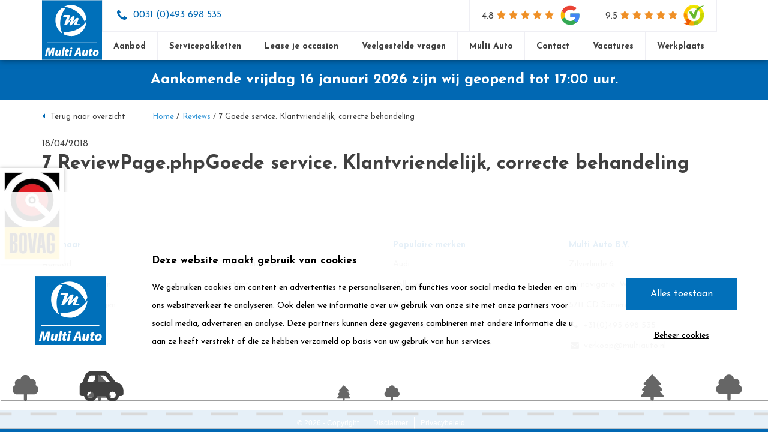

--- FILE ---
content_type: text/html; charset=UTF-8
request_url: https://multiauto.nl/nl/reviews/7-goede-service-klantvriendelijk-correcte-behandeling
body_size: 4218
content:
<!DOCTYPE html><!--[if lte IE 9]><html class="no-js lt-ie9" lang="nl"><![endif]--><!--[if gt IE 9]><!--><html lang="nl"><!--<![endif]--><head><meta charset="utf-8"><meta http-equiv="X-UA-Compatible" content="IE=edge"><meta name="viewport" content="width=device-width, initial-scale=1"><!-- Google Tag Manager --><script>(function(w,d,s,l,i){w[l]=w[l]||[];w[l].push({'gtm.start':
            new Date().getTime(),event:'gtm.js'});var f=d.getElementsByTagName(s)[0],
            j=d.createElement(s),dl=l!='dataLayer'?'&l='+l:'';j.async=true;j.src=
            'https://www.googletagmanager.com/gtm.js?id='+i+dl;f.parentNode.insertBefore(j,f);
        })(window,document,'script','dataLayer','GTM-M3WDRF9');</script><!-- End Google Tag Manager --><title>
                                                                                7 ReviewPage.phpGoede service. Klantvriendelijk, correcte behandeling    </title><!-- SEO --><meta name="robots" content="all"><!-- Open Graph --><meta property="og:site_name" content="Multi Auto"><link rel="shortcut icon" href="/frontend/img/favicon/favicon.ico?v1" type="image/x-icon"><link href="https://fonts.googleapis.com/css?family=Josefin+Sans:400,700" rel="stylesheet"><link rel="stylesheet" href="/frontend/css/style.css?v1" type="text/css" /><script src='https://www.google.com/recaptcha/api.js'></script><script type="text/javascript">
        /***
         * ReCaptcha Form submit
         * Validate token and submit the form
         */
        function onSubmit(token) {
            // Get submitted form from window or fallback
            var form = typeof window.formRecaptcha !== 'undefined' ? window.formRecaptcha : document.querySelector('form.form-recaptcha');

            if(form !== null && form && token !== '') {
                // Remove submitted form from window
                delete window.formRecaptcha;

                // Add hidden input to form with recaptcha token
                var input = document.createElement('input');
                input.type = 'hidden';
                input.name = 'g-recaptcha-response';
                input.value = token;
                form.appendChild(input);

                form.submit();
            }
        }
    </script><script src="/bundles/fosjsrouting/js/router.js?v1"></script><script src="/js/fos_js_routes.js"></script><script src="https://maps.google.com/maps/api/js?key=AIzaSyA80pNa2IkvK8QwxduzIIQ5emnD_V55rTw"></script></head>
<body id="sidebar-toggle-container" class="sidebar-toggle-container" >

        <!-- Google Tag Manager (noscript) -->
    <noscript><iframe src="https://www.googletagmanager.com/ns.html?id=GTM-M3WDRF9"
                      height="0" width="0" style="display:none;visibility:hidden"></iframe></noscript>
    <!-- End Google Tag Manager (noscript) -->

        <!--[if lt IE 9]>
    <div class="outdated">
        <div class="container">
            <div class="row">
                <div class="col-md-12">
                    <h1 class="outdated__title">
                        Uw browser is verouderd.
                    </h1>
                    <h3 class="outdated__subtitle">
                        Sommige inhoud kan verloren gaan of zal niet correct weergegeven worden.
                    </h3>
                    <p class="outdated__description">
                        Gelieve een meer recente versie van uw browser te installeren.
                    </p>
                    <a href="http://browsehappy.com/?locale=nl" target="_blank" class="outdated__link">
                        Upgrade uw browser
                    </a>
                </div>
            </div>
        </div>
    </div>
<![endif]-->

                    <header role="header" id="header">
        <div class="container">

                                    <a href="/nl" class="logo">
                <img width="100" height="100" src="/frontend/img/general/logo_ma.svg" alt="Multi Auto">
            </a>

            <div class="main-header">

                                <div class="top-nav box-shadow">
                    
                                        <div class="top-nav-left">
                        <a href="tel:0493698535"><i class="fa fa-phone fa-fw"></i> <span>0031 (0)493 698 535</span></a>
                        <a class="icon--whatsapp" href="https://wa.me/+31657839947">
                            <i class="fa fa-whatsapp"></i> <span>WhatsApp bericht</span>
                        </a>
                    </div>

                                        <nav class="top-nav-right">
                        <ul>
                                                        <li class="top-favorites" style="display: none;">
                                                                                                                                        <a href="/nl/favorieten">Favorieten <span>0</span></a>
                                                            </li>

                                                                                    <li class="top-rating">
                                                                <div class="stars-holder">
                                    <span>4.8</span>
                                    
<div class="stars flex space-x-1">
      <i class="fa fa-star text-yellow-400"></i>
      <i class="fa fa-star text-yellow-400"></i>
      <i class="fa fa-star text-yellow-400"></i>
      <i class="fa fa-star text-yellow-400"></i>
      <i class="fa fa-star text-yellow-400"></i>
  </div>
                                </div>
                                <img class="review-logo" src="/frontend/img/general/logo-google.svg?v1">
                            </li>
                            
                                                                                            <li class="top-rating">
                                                                        <div class="stars-holder">
                                        <span>9.5</span>
                                        
<div class="stars flex space-x-1">
      <i class="fa fa-star text-yellow-400"></i>
      <i class="fa fa-star text-yellow-400"></i>
      <i class="fa fa-star text-yellow-400"></i>
      <i class="fa fa-star text-yellow-400"></i>
      <i class="fa fa-star text-yellow-400"></i>
  </div>
                                    </div>
                                    <img class="review-logo" src="/frontend/img/general/logo-review.png?v1">
                                </li>
                                                    </ul>
                    </nav>

                                        <a class="nav-toggle visible-xs visible-sm">
                                                <div class="nav-icon">
                            <div></div>
                        </div>
                    </a>

                                                                                        <div class="mobile-favorite visible-xs visible-sm" style="display: none;">
                            <a href="/nl/favorieten"><i class="fa fa-star"></i> <span>0</span></a>
                        </div>
                                    </div>


                                <nav role="navigation" class="main-nav visible-md visible-lg">
                                        <ul>
                                                                                    <li class="item">
                                    <a href="/nl/aanbod">
                                        Aanbod
                                                                            </a>

                                                                    </li>
                                                                                                                <li class="item">
                                    <a href="/nl/servicepakketten">
                                        Servicepakketten
                                                                            </a>

                                                                    </li>
                                                                                                                <li class="item">
                                    <a href="/nl/lease-je-occasion">
                                        Lease je occasion
                                                                            </a>

                                                                    </li>
                                                                                                                <li class="item">
                                    <a href="/nl/veelgestelde-vragen">
                                        Veelgestelde vragen
                                                                            </a>

                                                                    </li>
                                                                                                                                                                    <li class="item">
                                    <a href="/nl/over-multi-auto">
                                        Multi Auto
                                                                            </a>

                                                                    </li>
                                                                                                                <li class="item">
                                    <a href="/nl/contact">
                                        Contact
                                                                            </a>

                                                                    </li>
                                                                                                                                                                                                                                                                            <li class="item">
                                    <a href="/nl/vacatures">
                                        Vacatures
                                                                            </a>

                                                                    </li>
                                                                                                                                                                    <li class="item">
                                    <a href="/nl/werkplaats-v1">
                                        Werkplaats
                                                                            </a>

                                                                    </li>
                                                                                                                                                                                </ul>
                </nav>
            </div>

                        <nav role="navigation" class="mobile-nav visible-xs visible-sm">
                <div class="container">
                    <ul>
                                                                                                            <li class="item">
                                    <a href="/nl/aanbod">
                                        Aanbod
                                    </a>

                                                                    </li>
                                                                                                                <li class="item">
                                    <a href="/nl/servicepakketten">
                                        Servicepakketten
                                    </a>

                                                                    </li>
                                                                                                                <li class="item">
                                    <a href="/nl/lease-je-occasion">
                                        Lease je occasion
                                    </a>

                                                                    </li>
                                                                                                                <li class="item">
                                    <a href="/nl/veelgestelde-vragen">
                                        Veelgestelde vragen
                                    </a>

                                                                    </li>
                                                                                                                                                                    <li class="item">
                                    <a href="/nl/over-multi-auto">
                                        Multi Auto
                                    </a>

                                                                    </li>
                                                                                                                <li class="item">
                                    <a href="/nl/contact">
                                        Contact
                                    </a>

                                                                    </li>
                                                                                                                                                                                                                                                                            <li class="item">
                                    <a href="/nl/vacatures">
                                        Vacatures
                                    </a>

                                                                    </li>
                                                                                                                                                                    <li class="item">
                                    <a href="/nl/werkplaats-v1">
                                        Werkplaats
                                    </a>

                                                                    </li>
                                                                                                                                                            
                                                
                                                    <li class="language">
                            <span>
                                <img src="/frontend/img/flags/flag-nl.jpg?v1" alt="Nederlands"/> <i class="fa fa-fw fa-caret-down visible-lg-inline"></i>
                                Nederlands
                            </span>
                                <a class="toggle collapsed hidden-lg" role="button" data-toggle="collapse" href="#language" aria-expanded="false" aria-controls="language">
                                    <i class="open fa fa-caret-down"></i><i class="closed fa fa-caret-up"></i>
                                </a>
                                <div class="collapse submenu" id="language">
                                    <ul>
                                        <li>
                                            <a href="/en/">
                                                <img src="/frontend/img/flags/flag-uk.jpg?v1" alt="English"/>
                                                English
                                            </a>
                                        </li>
                                    </ul>
                                </div>
                            </li>
                                            </ul>
                </div>
            </nav>
        </div>
    </header>
    
    <a href="https://multiauto.nl/nl/servicepakketten" class="logo-bovag visible-lg">
        <img height="160" src="/frontend/img/general/logo_BOVAG.jpg" alt="BOVAG">
    </a>

                                <div class="banner-notification">
                <p><strong>Aankomende vrijdag 16 januari 2026 zijn wij geopend tot 17:00 uur.</strong></p>
            </div>
            
                    
                        
    <div class="container">
        <nav aria-label="breadcrumb">
            <ul class="breadcrumb">
                                    <li class="breadcrumb-back">
                        <a href="/nl/reviews"><i class="fa fa-caret-left"></i> Terug naar overzicht</a>
                    </li>
                
                                <li class="breadcrumb-item">
                    <a href="/nl">Home</a> /
                </li>

                                                                                                                            <li class="breadcrumb-item">
                                <a href="/nl/reviews">Reviews</a> /
                            </li>
                                                                                                                                    <li class="breadcrumb-item active" aria-current="page">
                                <span>7 Goede service. Klantvriendelijk, correcte behandeling</span>
                            </li>
                                                                        </ul>
        </nav>
    </div>
    
    <div class="overlay"></div>

        <main role="main">
                                
            <div class="container">
    <article class="blog-item">
        <header class="blog-item__head">
            <time class="blog-item__head__meta">
                18/04/2018
            </time>
            <h1 class="blog-item__head__title">
                7 ReviewPage.phpGoede service. Klantvriendelijk, correcte behandeling
            </h1>
        </header>

        
    </article>
</div>

    </main>

    <div class="compare-screen compare-screen--js" style="display: none;">
    <div class="container">
        <div class="compare__toggle compare__toggle--js"><i class="compare__toggle-icon fa fa-exchange"></i> Selectie vergelijken <span class="compare__toggle-amount compare__toggle-amount--js">2</span></div>
    </div>

        <div id="inside-compare-wrap"></div>
        <div class="row no-gutters compare-page">

    <div class="table-responsive">
        <table class="table">
            <tbody>
                <tr class="compareTRTop">
                    <td class="hidden-xs"></td>
                    
                                                                                                    </tr>
                <tr class="compareTRspecs">
                    <td class="hidden-xs">
                        <ul class="specs">
                            <li><strong>Prijs</strong></li>
                            <li><strong>Merk</strong></li>
                            <li><strong>Model</strong></li>
                            <li><strong>Uitvoering</strong></li>
                            <li><strong>Bouwjaar</strong></li>
                            <li><strong>Kilometerstand</strong></li>
                            <li><strong>Cilinderinhoud</strong></li>
                            <li><strong>Trekgewicht</strong></li>
                            <li><strong>Brandstof</strong></li>
                            <li><strong>Transmissie</strong></li>
                            <li><strong>Bekleding</strong></li>
                            <li><strong>Aantal deuren</strong></li>
                            <li><strong>Kleur</strong></li>
                        </ul>
                    </td>
                    
                                                                                                                                                                                                                                                                                        </tr>
            </tbody>
        </table>
    </div>
</div>
    

</div>

                <footer role="footer" id="footer" class="no-print">


                                    <section class="main-footer">
                <div class="container">
                    <div class="row">
                        <div class="col-md-6 col-sm-6">
                                                            <strong class="collapsed" data-target="#132" data-toggle="collapse">Snel naar<i class="open fa fa-caret-up"></i><i class="closed fa fa-caret-down"></i></strong>

                                <div id="132" class="collapse">
                                    <div class="row">
                                        
                                                                                
                                                                                    <div class="col-xs-12 col-md-6">
                                                <ul>
                                                                                                                                                                        <li>
                                                                <a href="/nl/aanbod" >
                                                                    Aanbod
                                                                </a>
                                                            </li>
                                                                                                                                                                                                                                <li>
                                                                <a href="/nl/lease-je-occasion" >
                                                                    Lease uw occasion
                                                                </a>
                                                            </li>
                                                                                                                                                                                                                                <li>
                                                                <a href="/nl/veelgestelde-vragen" >
                                                                    Veelgestelde vragen
                                                                </a>
                                                            </li>
                                                                                                                                                                                                                                <li>
                                                                <a href="https://www.facebook.com/MultiAutoSomeren/"  target="_blank">
                                                                    Facebook
                                                                </a>
                                                            </li>
                                                                                                                                                            </ul>
                                            </div>
                                                                                    <div class="col-xs-12 col-md-6">
                                                <ul>
                                                                                                                                                                        <li>
                                                                <a href="/nl/over-multi-auto" >
                                                                    Over Multi Auto
                                                                </a>
                                                            </li>
                                                                                                                                                                                                                                <li>
                                                                <a href="/nl/contact" >
                                                                    Contact
                                                                </a>
                                                            </li>
                                                                                                                                                                                                                                <li>
                                                                <a href="/nl/vacatures-oud" >
                                                                    Vacatures
                                                                </a>
                                                            </li>
                                                                                                                                                                                                                                <li>
                                                                <a href="https://www.instagram.com/multiautosomeren/"  target="_blank">
                                                                    Instagram
                                                                </a>
                                                            </li>
                                                                                                                                                            </ul>
                                            </div>
                                                                            </div>
                                </div>
                                                    </div>
                        <div class="col-md-3 col-sm-6">
                                    <div class="footer-box">

    
                
            <strong class="collapsed" data-target="#3" data-toggle="collapse">Populaire merken<i class="open fa fa-caret-up"></i><i class="closed fa fa-caret-down"></i></strong>                    <div id="3" class="collapse">
                <ul>
                                            <li>
                            <a href="/nl/aanbod/audi"  >                                                                    Audi
                                                            </a>                        </li>
                                            <li>
                            <a href="/nl/aanbod/volkswagen"  >                                                                    Volkswagen
                                                            </a>                        </li>
                                            <li>
                            <a href="/nl/aanbod/bmw"  >                                                                    BMW
                                                            </a>                        </li>
                                            <li>
                            <a href="/nl/aanbod/mercedes-benz"  >                                                                    Mercedes-Benz
                                                            </a>                        </li>
                                            <li>
                            <a href="/nl/aanbod/volvo"  >                                                                    Volvo
                                                            </a>                        </li>
                                    </ul>
            </div>
            </div>
                        </div>
                        <div class="col-md-3 col-sm-6">
                                    <div class="footer-box">

    
                
            <strong class="collapsed" data-target="#4" data-toggle="collapse">Multi Auto B.V.<i class="open fa fa-caret-up"></i><i class="closed fa fa-caret-down"></i></strong>                    <div id="4" class="collapse">
                <ul>
                                            <li>
                                                                                                Zilverlinde 6
                                                                                    </li>
                                            <li>
                                                                                                (in navigatie: Witvrouwenbergweg)
                                                                                    </li>
                                            <li>
                                                                                                5711 CD Someren
                                                                                    </li>
                                            <li>
                            <a href="tel:+31(0)493 698 535"  >                                                                    <i class="fa fa-fw fa-phone col-"></i>+31(0)493 698 535
                                                            </a>                        </li>
                                            <li>
                            <a href="mailto:verkoop@multiauto.nl"  >                                                                    <i class="fa fa-fw fa-envelope col-"></i>verkoop@multiauto.nl
                                                            </a>                        </li>
                                    </ul>
            </div>
            </div>
                        </div>
                    </div>
                </div>
            </section>

                        <section class="sub-footer">
                <div class="container text-center">
                        <div class="copyright">&copy; 2026 - Copyright</div>

                                <div class="footer-box">

    
                
                                <div >
                <ul>
                                            <li>
                            <a href="/nl/disclaimer"  >                                                                    Disclaimer
                                                            </a>                        </li>
                                            <li>
                            <a href="/nl/privacybeleid"  >                                                                    Privacybeleid
                                                            </a>                        </li>
                                    </ul>
            </div>
            </div>
                    </div>
            </section>
            </footer>
    
                    
        
            <script src="/frontend/js/bundle.js?v1"></script>

    
</body>
</html>


--- FILE ---
content_type: text/css
request_url: https://multiauto.nl/frontend/css/style.css?v1
body_size: 34236
content:
@charset "UTF-8";
/*! normalize.css v3.0.3 | MIT License | github.com/necolas/normalize.css */html{-ms-text-size-adjust:100%;-webkit-text-size-adjust:100%;font-family:sans-serif}body{margin:0}article,aside,details,figcaption,figure,footer,header,hgroup,main,menu,nav,section,summary{display:block}audio,canvas,progress,video{display:inline-block;vertical-align:baseline}audio:not([controls]){display:none;height:0}[hidden],template{display:none}a{background-color:transparent}a:active,a:hover{outline:0}abbr[title]{border-bottom:1px dotted}b,strong{font-weight:700}dfn{font-style:italic}h1{font-size:2em;margin:.67em 0}mark{background:#ff0;color:#000}small{font-size:80%}sub,sup{font-size:75%;line-height:0;position:relative;vertical-align:baseline}sup{top:-.5em}sub{bottom:-.25em}img{border:0}svg:not(:root){overflow:hidden}figure{margin:1em 40px}hr{-webkit-box-sizing:content-box;box-sizing:content-box;height:0}pre{overflow:auto}code,kbd,pre,samp{font-family:monospace,monospace;font-size:1em}button,input,optgroup,select,textarea{color:inherit;font:inherit;margin:0}button{overflow:visible}button,select{text-transform:none}button,html input[type=button],input[type=reset],input[type=submit]{-webkit-appearance:button;cursor:pointer}button[disabled],html input[disabled]{cursor:default}button::-moz-focus-inner,input::-moz-focus-inner{border:0;padding:0}input{line-height:normal}input[type=checkbox],input[type=radio]{-webkit-box-sizing:border-box;box-sizing:border-box;padding:0}input[type=number]::-webkit-inner-spin-button,input[type=number]::-webkit-outer-spin-button{height:auto}input[type=search]{-webkit-appearance:textfield;-webkit-box-sizing:content-box;box-sizing:content-box}input[type=search]::-webkit-search-cancel-button,input[type=search]::-webkit-search-decoration{-webkit-appearance:none}fieldset{border:1px solid silver;margin:0 2px;padding:.35em .625em .75em}textarea{overflow:auto}optgroup{font-weight:700}table{border-collapse:collapse;border-spacing:0}td,th{padding:0}*,:after,:before{-webkit-box-sizing:border-box;box-sizing:border-box}html{-webkit-tap-highlight-color:rgba(0,0,0,0);font-size:10px}body{background-color:#fff;color:#333;font-family:Helvetica Neue,Helvetica,Arial,sans-serif;font-size:14px;line-height:1.42857}button,input,select,textarea{font-family:inherit;font-size:inherit;line-height:inherit}a{color:#337ab7;text-decoration:none}a:focus,a:hover{color:#23527c;text-decoration:underline}a:focus{outline:5px auto -webkit-focus-ring-color;outline-offset:-2px}figure{margin:0}img{vertical-align:middle}.img-responsive{display:block;height:auto;max-width:100%}.img-rounded{border-radius:6px}.img-thumbnail{-webkit-transition:all .2s ease-in-out;background-color:#fff;border:1px solid #ddd;border-radius:4px;display:inline-block;height:auto;line-height:1.42857;max-width:100%;padding:4px;transition:all .2s ease-in-out}.img-circle{border-radius:50%}hr{border-top:1px solid #eee;margin-bottom:20px;margin-top:20px}[role=button]{cursor:pointer}.h1,.h2,.h3,.h4,.h5,.h6,h1,h2,h3,h4,h5,h6{color:inherit;font-family:inherit;font-weight:500;line-height:1.1}.h1 .small,.h1 small,.h2 .small,.h2 small,.h3 .small,.h3 small,.h4 .small,.h4 small,.h5 .small,.h5 small,.h6 .small,.h6 small,h1 .small,h1 small,h2 .small,h2 small,h3 .small,h3 small,h4 .small,h4 small,h5 .small,h5 small,h6 .small,h6 small{color:#777;font-weight:400;line-height:1}.h1,.h2,.h3,h1,h2,h3{margin-bottom:10px;margin-top:20px}.h1 .small,.h1 small,.h2 .small,.h2 small,.h3 .small,.h3 small,h1 .small,h1 small,h2 .small,h2 small,h3 .small,h3 small{font-size:65%}.h4,.h5,.h6,h4,h5,h6{margin-bottom:10px;margin-top:10px}.h4 .small,.h4 small,.h5 .small,.h5 small,.h6 .small,.h6 small,h4 .small,h4 small,h5 .small,h5 small,h6 .small,h6 small{font-size:75%}.h1,h1{font-size:36px}.h2,h2{font-size:30px}.h3,h3{font-size:24px}.h4,h4{font-size:18px}.h5,h5{font-size:14px}.h6,h6{font-size:12px}p{margin:0 0 10px}.lead{font-size:16px;font-weight:300;line-height:1.4;margin-bottom:20px}@media (min-width:768px){.lead{font-size:21px}}.small,small{font-size:85%}.mark,mark{background-color:#fcf8e3;padding:.2em}.text-left{text-align:left}.text-right{text-align:right}.text-center{text-align:center}.text-justify{text-align:justify}.text-nowrap{white-space:nowrap}.text-lowercase{text-transform:lowercase}.initialism,.text-uppercase{text-transform:uppercase}.text-capitalize{text-transform:capitalize}.text-muted{color:#777}.text-primary{color:#337ab7}a.text-primary:focus,a.text-primary:hover{color:#286090}.text-success{color:#3c763d}a.text-success:focus,a.text-success:hover{color:#2b542c}.text-info{color:#31708f}a.text-info:focus,a.text-info:hover{color:#245269}.text-warning{color:#8a6d3b}a.text-warning:focus,a.text-warning:hover{color:#66512c}.text-danger{color:#a94442}a.text-danger:focus,a.text-danger:hover{color:#843534}.bg-primary{background-color:#337ab7;color:#fff}a.bg-primary:focus,a.bg-primary:hover{background-color:#286090}.bg-success{background-color:#dff0d8}a.bg-success:focus,a.bg-success:hover{background-color:#c1e2b3}.bg-info{background-color:#d9edf7}a.bg-info:focus,a.bg-info:hover{background-color:#afd9ee}.bg-warning{background-color:#fcf8e3}a.bg-warning:focus,a.bg-warning:hover{background-color:#f7ecb5}.bg-danger{background-color:#f2dede}a.bg-danger:focus,a.bg-danger:hover{background-color:#e4b9b9}.page-header{border-bottom:1px solid #eee;margin:40px 0 20px;padding-bottom:9px}ol,ul{margin-bottom:10px;margin-top:0}ol ol,ol ul,ul ol,ul ul{margin-bottom:0}.list-inline,.list-unstyled{list-style:none;padding-left:0}.list-inline{margin-left:-5px}.list-inline>li{display:inline-block;padding-left:5px;padding-right:5px}dl{margin-bottom:20px;margin-top:0}dd,dt{line-height:1.42857}dt{font-weight:700}dd{margin-left:0}.dl-horizontal dd:after,.dl-horizontal dd:before{content:" ";display:table}.dl-horizontal dd:after{clear:both}@media (min-width:768px){.dl-horizontal dt{clear:left;float:left;overflow:hidden;text-align:right;text-overflow:ellipsis;white-space:nowrap;width:160px}.dl-horizontal dd{margin-left:180px}}abbr[data-original-title],abbr[title]{border-bottom:1px dotted #777;cursor:help}.initialism{font-size:90%}blockquote{border-left:5px solid #eee;font-size:17.5px;margin:0 0 20px;padding:10px 20px}blockquote ol:last-child,blockquote p:last-child,blockquote ul:last-child{margin-bottom:0}blockquote .small,blockquote footer,blockquote small{color:#777;display:block;font-size:80%;line-height:1.42857}blockquote .small:before,blockquote footer:before,blockquote small:before{content:"\2014 \00A0"}.blockquote-reverse,blockquote.pull-right{border-left:0;border-right:5px solid #eee;padding-left:0;padding-right:15px;text-align:right}.blockquote-reverse .small:before,.blockquote-reverse footer:before,.blockquote-reverse small:before,blockquote.pull-right .small:before,blockquote.pull-right footer:before,blockquote.pull-right small:before{content:""}.blockquote-reverse .small:after,.blockquote-reverse footer:after,.blockquote-reverse small:after,blockquote.pull-right .small:after,blockquote.pull-right footer:after,blockquote.pull-right small:after{content:"\00A0 \2014"}address{font-style:normal;line-height:1.42857;margin-bottom:20px}code,kbd,pre,samp{font-family:Menlo,Monaco,Consolas,Courier New,monospace}code{background-color:#f9f2f4;border-radius:4px;color:#c7254e}code,kbd{font-size:90%;padding:2px 4px}kbd{-webkit-box-shadow:inset 0 -1px 0 rgba(0,0,0,.25);background-color:#333;border-radius:3px;box-shadow:inset 0 -1px 0 rgba(0,0,0,.25);color:#fff}kbd kbd{-webkit-box-shadow:none;box-shadow:none;font-size:100%;font-weight:700;padding:0}pre{background-color:#f5f5f5;border:1px solid #ccc;border-radius:4px;color:#333;display:block;font-size:13px;line-height:1.42857;margin:0 0 10px;padding:9.5px;word-break:break-all;word-wrap:break-word}pre code{background-color:transparent;border-radius:0;color:inherit;font-size:inherit;padding:0;white-space:pre-wrap}.pre-scrollable{max-height:340px;overflow-y:scroll}.container{margin-left:auto;margin-right:auto;padding-left:15px;padding-right:15px}.container:after,.container:before{content:" ";display:table}.container:after{clear:both}@media (min-width:768px){.container{width:750px}}@media (min-width:992px){.container{width:970px}}@media (min-width:1200px){.container{width:1170px}}.container-fluid{margin-left:auto;margin-right:auto;padding-left:15px;padding-right:15px}.container-fluid:after,.container-fluid:before{content:" ";display:table}.container-fluid:after{clear:both}.row{margin-left:-15px;margin-right:-15px}.row:after,.row:before{content:" ";display:table}.row:after{clear:both}.col-lg-1,.col-lg-2,.col-lg-3,.col-lg-4,.col-lg-5,.col-lg-6,.col-lg-7,.col-lg-8,.col-lg-9,.col-lg-10,.col-lg-11,.col-lg-12,.col-md-1,.col-md-2,.col-md-3,.col-md-4,.col-md-5,.col-md-6,.col-md-7,.col-md-8,.col-md-9,.col-md-10,.col-md-11,.col-md-12,.col-sm-1,.col-sm-2,.col-sm-3,.col-sm-4,.col-sm-5,.col-sm-6,.col-sm-7,.col-sm-8,.col-sm-9,.col-sm-10,.col-sm-11,.col-sm-12,.col-xs-1,.col-xs-2,.col-xs-3,.col-xs-4,.col-xs-5,.col-xs-6,.col-xs-7,.col-xs-8,.col-xs-9,.col-xs-10,.col-xs-11,.col-xs-12{min-height:1px;padding-left:15px;padding-right:15px;position:relative}.col-xs-1,.col-xs-2,.col-xs-3,.col-xs-4,.col-xs-5,.col-xs-6,.col-xs-7,.col-xs-8,.col-xs-9,.col-xs-10,.col-xs-11,.col-xs-12{float:left}.col-xs-1{width:8.33333%}.col-xs-2{width:16.66667%}.col-xs-3{width:25%}.col-xs-4{width:33.33333%}.col-xs-5{width:41.66667%}.col-xs-6{width:50%}.col-xs-7{width:58.33333%}.col-xs-8{width:66.66667%}.col-xs-9{width:75%}.col-xs-10{width:83.33333%}.col-xs-11{width:91.66667%}.col-xs-12{width:100%}.col-xs-pull-0{right:auto}.col-xs-pull-1{right:8.33333%}.col-xs-pull-2{right:16.66667%}.col-xs-pull-3{right:25%}.col-xs-pull-4{right:33.33333%}.col-xs-pull-5{right:41.66667%}.col-xs-pull-6{right:50%}.col-xs-pull-7{right:58.33333%}.col-xs-pull-8{right:66.66667%}.col-xs-pull-9{right:75%}.col-xs-pull-10{right:83.33333%}.col-xs-pull-11{right:91.66667%}.col-xs-pull-12{right:100%}.col-xs-push-0{left:auto}.col-xs-push-1{left:8.33333%}.col-xs-push-2{left:16.66667%}.col-xs-push-3{left:25%}.col-xs-push-4{left:33.33333%}.col-xs-push-5{left:41.66667%}.col-xs-push-6{left:50%}.col-xs-push-7{left:58.33333%}.col-xs-push-8{left:66.66667%}.col-xs-push-9{left:75%}.col-xs-push-10{left:83.33333%}.col-xs-push-11{left:91.66667%}.col-xs-push-12{left:100%}.col-xs-offset-0{margin-left:0}.col-xs-offset-1{margin-left:8.33333%}.col-xs-offset-2{margin-left:16.66667%}.col-xs-offset-3{margin-left:25%}.col-xs-offset-4{margin-left:33.33333%}.col-xs-offset-5{margin-left:41.66667%}.col-xs-offset-6{margin-left:50%}.col-xs-offset-7{margin-left:58.33333%}.col-xs-offset-8{margin-left:66.66667%}.col-xs-offset-9{margin-left:75%}.col-xs-offset-10{margin-left:83.33333%}.col-xs-offset-11{margin-left:91.66667%}.col-xs-offset-12{margin-left:100%}@media (min-width:768px){.col-sm-1,.col-sm-2,.col-sm-3,.col-sm-4,.col-sm-5,.col-sm-6,.col-sm-7,.col-sm-8,.col-sm-9,.col-sm-10,.col-sm-11,.col-sm-12{float:left}.col-sm-1{width:8.33333%}.col-sm-2{width:16.66667%}.col-sm-3{width:25%}.col-sm-4{width:33.33333%}.col-sm-5{width:41.66667%}.col-sm-6{width:50%}.col-sm-7{width:58.33333%}.col-sm-8{width:66.66667%}.col-sm-9{width:75%}.col-sm-10{width:83.33333%}.col-sm-11{width:91.66667%}.col-sm-12{width:100%}.col-sm-pull-0{right:auto}.col-sm-pull-1{right:8.33333%}.col-sm-pull-2{right:16.66667%}.col-sm-pull-3{right:25%}.col-sm-pull-4{right:33.33333%}.col-sm-pull-5{right:41.66667%}.col-sm-pull-6{right:50%}.col-sm-pull-7{right:58.33333%}.col-sm-pull-8{right:66.66667%}.col-sm-pull-9{right:75%}.col-sm-pull-10{right:83.33333%}.col-sm-pull-11{right:91.66667%}.col-sm-pull-12{right:100%}.col-sm-push-0{left:auto}.col-sm-push-1{left:8.33333%}.col-sm-push-2{left:16.66667%}.col-sm-push-3{left:25%}.col-sm-push-4{left:33.33333%}.col-sm-push-5{left:41.66667%}.col-sm-push-6{left:50%}.col-sm-push-7{left:58.33333%}.col-sm-push-8{left:66.66667%}.col-sm-push-9{left:75%}.col-sm-push-10{left:83.33333%}.col-sm-push-11{left:91.66667%}.col-sm-push-12{left:100%}.col-sm-offset-0{margin-left:0}.col-sm-offset-1{margin-left:8.33333%}.col-sm-offset-2{margin-left:16.66667%}.col-sm-offset-3{margin-left:25%}.col-sm-offset-4{margin-left:33.33333%}.col-sm-offset-5{margin-left:41.66667%}.col-sm-offset-6{margin-left:50%}.col-sm-offset-7{margin-left:58.33333%}.col-sm-offset-8{margin-left:66.66667%}.col-sm-offset-9{margin-left:75%}.col-sm-offset-10{margin-left:83.33333%}.col-sm-offset-11{margin-left:91.66667%}.col-sm-offset-12{margin-left:100%}}@media (min-width:992px){.col-md-1,.col-md-2,.col-md-3,.col-md-4,.col-md-5,.col-md-6,.col-md-7,.col-md-8,.col-md-9,.col-md-10,.col-md-11,.col-md-12{float:left}.col-md-1{width:8.33333%}.col-md-2{width:16.66667%}.col-md-3{width:25%}.col-md-4{width:33.33333%}.col-md-5{width:41.66667%}.col-md-6{width:50%}.col-md-7{width:58.33333%}.col-md-8{width:66.66667%}.col-md-9{width:75%}.col-md-10{width:83.33333%}.col-md-11{width:91.66667%}.col-md-12{width:100%}.col-md-pull-0{right:auto}.col-md-pull-1{right:8.33333%}.col-md-pull-2{right:16.66667%}.col-md-pull-3{right:25%}.col-md-pull-4{right:33.33333%}.col-md-pull-5{right:41.66667%}.col-md-pull-6{right:50%}.col-md-pull-7{right:58.33333%}.col-md-pull-8{right:66.66667%}.col-md-pull-9{right:75%}.col-md-pull-10{right:83.33333%}.col-md-pull-11{right:91.66667%}.col-md-pull-12{right:100%}.col-md-push-0{left:auto}.col-md-push-1{left:8.33333%}.col-md-push-2{left:16.66667%}.col-md-push-3{left:25%}.col-md-push-4{left:33.33333%}.col-md-push-5{left:41.66667%}.col-md-push-6{left:50%}.col-md-push-7{left:58.33333%}.col-md-push-8{left:66.66667%}.col-md-push-9{left:75%}.col-md-push-10{left:83.33333%}.col-md-push-11{left:91.66667%}.col-md-push-12{left:100%}.col-md-offset-0{margin-left:0}.col-md-offset-1{margin-left:8.33333%}.col-md-offset-2{margin-left:16.66667%}.col-md-offset-3{margin-left:25%}.col-md-offset-4{margin-left:33.33333%}.col-md-offset-5{margin-left:41.66667%}.col-md-offset-6{margin-left:50%}.col-md-offset-7{margin-left:58.33333%}.col-md-offset-8{margin-left:66.66667%}.col-md-offset-9{margin-left:75%}.col-md-offset-10{margin-left:83.33333%}.col-md-offset-11{margin-left:91.66667%}.col-md-offset-12{margin-left:100%}}@media (min-width:1200px){.col-lg-1,.col-lg-2,.col-lg-3,.col-lg-4,.col-lg-5,.col-lg-6,.col-lg-7,.col-lg-8,.col-lg-9,.col-lg-10,.col-lg-11,.col-lg-12{float:left}.col-lg-1{width:8.33333%}.col-lg-2{width:16.66667%}.col-lg-3{width:25%}.col-lg-4{width:33.33333%}.col-lg-5{width:41.66667%}.col-lg-6{width:50%}.col-lg-7{width:58.33333%}.col-lg-8{width:66.66667%}.col-lg-9{width:75%}.col-lg-10{width:83.33333%}.col-lg-11{width:91.66667%}.col-lg-12{width:100%}.col-lg-pull-0{right:auto}.col-lg-pull-1{right:8.33333%}.col-lg-pull-2{right:16.66667%}.col-lg-pull-3{right:25%}.col-lg-pull-4{right:33.33333%}.col-lg-pull-5{right:41.66667%}.col-lg-pull-6{right:50%}.col-lg-pull-7{right:58.33333%}.col-lg-pull-8{right:66.66667%}.col-lg-pull-9{right:75%}.col-lg-pull-10{right:83.33333%}.col-lg-pull-11{right:91.66667%}.col-lg-pull-12{right:100%}.col-lg-push-0{left:auto}.col-lg-push-1{left:8.33333%}.col-lg-push-2{left:16.66667%}.col-lg-push-3{left:25%}.col-lg-push-4{left:33.33333%}.col-lg-push-5{left:41.66667%}.col-lg-push-6{left:50%}.col-lg-push-7{left:58.33333%}.col-lg-push-8{left:66.66667%}.col-lg-push-9{left:75%}.col-lg-push-10{left:83.33333%}.col-lg-push-11{left:91.66667%}.col-lg-push-12{left:100%}.col-lg-offset-0{margin-left:0}.col-lg-offset-1{margin-left:8.33333%}.col-lg-offset-2{margin-left:16.66667%}.col-lg-offset-3{margin-left:25%}.col-lg-offset-4{margin-left:33.33333%}.col-lg-offset-5{margin-left:41.66667%}.col-lg-offset-6{margin-left:50%}.col-lg-offset-7{margin-left:58.33333%}.col-lg-offset-8{margin-left:66.66667%}.col-lg-offset-9{margin-left:75%}.col-lg-offset-10{margin-left:83.33333%}.col-lg-offset-11{margin-left:91.66667%}.col-lg-offset-12{margin-left:100%}}table{background-color:transparent}caption{color:#777;padding-bottom:8px;padding-top:8px}caption,th{text-align:left}.table{margin-bottom:20px;max-width:100%;width:100%}.table>tbody>tr>td,.table>tbody>tr>th,.table>tfoot>tr>td,.table>tfoot>tr>th,.table>thead>tr>td,.table>thead>tr>th{border-top:1px solid #ddd;line-height:1.42857;padding:8px;vertical-align:top}.table>thead>tr>th{border-bottom:2px solid #ddd;vertical-align:bottom}.table>caption+thead>tr:first-child>td,.table>caption+thead>tr:first-child>th,.table>colgroup+thead>tr:first-child>td,.table>colgroup+thead>tr:first-child>th,.table>thead:first-child>tr:first-child>td,.table>thead:first-child>tr:first-child>th{border-top:0}.table>tbody+tbody{border-top:2px solid #ddd}.table .table{background-color:#fff}.table-condensed>tbody>tr>td,.table-condensed>tbody>tr>th,.table-condensed>tfoot>tr>td,.table-condensed>tfoot>tr>th,.table-condensed>thead>tr>td,.table-condensed>thead>tr>th{padding:5px}.table-bordered,.table-bordered>tbody>tr>td,.table-bordered>tbody>tr>th,.table-bordered>tfoot>tr>td,.table-bordered>tfoot>tr>th,.table-bordered>thead>tr>td,.table-bordered>thead>tr>th{border:1px solid #ddd}.table-bordered>thead>tr>td,.table-bordered>thead>tr>th{border-bottom-width:2px}.table-striped>tbody>tr:nth-of-type(odd){background-color:#f9f9f9}.table-hover>tbody>tr:hover{background-color:#f5f5f5}table col[class*=col-]{display:table-column;float:none;position:static}table td[class*=col-],table th[class*=col-]{display:table-cell;float:none;position:static}.table>tbody>tr.active>td,.table>tbody>tr.active>th,.table>tbody>tr>td.active,.table>tbody>tr>th.active,.table>tfoot>tr.active>td,.table>tfoot>tr.active>th,.table>tfoot>tr>td.active,.table>tfoot>tr>th.active,.table>thead>tr.active>td,.table>thead>tr.active>th,.table>thead>tr>td.active,.table>thead>tr>th.active{background-color:#f5f5f5}.table-hover>tbody>tr.active:hover>td,.table-hover>tbody>tr.active:hover>th,.table-hover>tbody>tr:hover>.active,.table-hover>tbody>tr>td.active:hover,.table-hover>tbody>tr>th.active:hover{background-color:#e8e8e8}.table>tbody>tr.success>td,.table>tbody>tr.success>th,.table>tbody>tr>td.success,.table>tbody>tr>th.success,.table>tfoot>tr.success>td,.table>tfoot>tr.success>th,.table>tfoot>tr>td.success,.table>tfoot>tr>th.success,.table>thead>tr.success>td,.table>thead>tr.success>th,.table>thead>tr>td.success,.table>thead>tr>th.success{background-color:#dff0d8}.table-hover>tbody>tr.success:hover>td,.table-hover>tbody>tr.success:hover>th,.table-hover>tbody>tr:hover>.success,.table-hover>tbody>tr>td.success:hover,.table-hover>tbody>tr>th.success:hover{background-color:#d0e9c6}.table>tbody>tr.info>td,.table>tbody>tr.info>th,.table>tbody>tr>td.info,.table>tbody>tr>th.info,.table>tfoot>tr.info>td,.table>tfoot>tr.info>th,.table>tfoot>tr>td.info,.table>tfoot>tr>th.info,.table>thead>tr.info>td,.table>thead>tr.info>th,.table>thead>tr>td.info,.table>thead>tr>th.info{background-color:#d9edf7}.table-hover>tbody>tr.info:hover>td,.table-hover>tbody>tr.info:hover>th,.table-hover>tbody>tr:hover>.info,.table-hover>tbody>tr>td.info:hover,.table-hover>tbody>tr>th.info:hover{background-color:#c4e3f3}.table>tbody>tr.warning>td,.table>tbody>tr.warning>th,.table>tbody>tr>td.warning,.table>tbody>tr>th.warning,.table>tfoot>tr.warning>td,.table>tfoot>tr.warning>th,.table>tfoot>tr>td.warning,.table>tfoot>tr>th.warning,.table>thead>tr.warning>td,.table>thead>tr.warning>th,.table>thead>tr>td.warning,.table>thead>tr>th.warning{background-color:#fcf8e3}.table-hover>tbody>tr.warning:hover>td,.table-hover>tbody>tr.warning:hover>th,.table-hover>tbody>tr:hover>.warning,.table-hover>tbody>tr>td.warning:hover,.table-hover>tbody>tr>th.warning:hover{background-color:#faf2cc}.table>tbody>tr.danger>td,.table>tbody>tr.danger>th,.table>tbody>tr>td.danger,.table>tbody>tr>th.danger,.table>tfoot>tr.danger>td,.table>tfoot>tr.danger>th,.table>tfoot>tr>td.danger,.table>tfoot>tr>th.danger,.table>thead>tr.danger>td,.table>thead>tr.danger>th,.table>thead>tr>td.danger,.table>thead>tr>th.danger{background-color:#f2dede}.table-hover>tbody>tr.danger:hover>td,.table-hover>tbody>tr.danger:hover>th,.table-hover>tbody>tr:hover>.danger,.table-hover>tbody>tr>td.danger:hover,.table-hover>tbody>tr>th.danger:hover{background-color:#ebcccc}.table-responsive{min-height:.01%;overflow-x:auto}@media screen and (max-width:767px){.table-responsive{-ms-overflow-style:-ms-autohiding-scrollbar;border:1px solid #ddd;margin-bottom:15px;overflow-y:hidden;width:100%}.table-responsive>.table{margin-bottom:0}.table-responsive>.table>tbody>tr>td,.table-responsive>.table>tbody>tr>th,.table-responsive>.table>tfoot>tr>td,.table-responsive>.table>tfoot>tr>th,.table-responsive>.table>thead>tr>td,.table-responsive>.table>thead>tr>th{white-space:nowrap}.table-responsive>.table-bordered{border:0}.table-responsive>.table-bordered>tbody>tr>td:first-child,.table-responsive>.table-bordered>tbody>tr>th:first-child,.table-responsive>.table-bordered>tfoot>tr>td:first-child,.table-responsive>.table-bordered>tfoot>tr>th:first-child,.table-responsive>.table-bordered>thead>tr>td:first-child,.table-responsive>.table-bordered>thead>tr>th:first-child{border-left:0}.table-responsive>.table-bordered>tbody>tr>td:last-child,.table-responsive>.table-bordered>tbody>tr>th:last-child,.table-responsive>.table-bordered>tfoot>tr>td:last-child,.table-responsive>.table-bordered>tfoot>tr>th:last-child,.table-responsive>.table-bordered>thead>tr>td:last-child,.table-responsive>.table-bordered>thead>tr>th:last-child{border-right:0}.table-responsive>.table-bordered>tbody>tr:last-child>td,.table-responsive>.table-bordered>tbody>tr:last-child>th,.table-responsive>.table-bordered>tfoot>tr:last-child>td,.table-responsive>.table-bordered>tfoot>tr:last-child>th{border-bottom:0}}fieldset{margin:0;min-width:0}fieldset,legend{border:0;padding:0}legend{border-bottom:1px solid #e5e5e5;color:#333;display:block;font-size:21px;line-height:inherit;margin-bottom:20px;width:100%}label{display:inline-block;font-weight:700;margin-bottom:5px;max-width:100%}input[type=search]{-webkit-box-sizing:border-box;box-sizing:border-box}input[type=checkbox],input[type=radio]{line-height:normal;margin:4px 0 0;margin-top:1px\9}input[type=file]{display:block}input[type=range]{display:block;width:100%}select[multiple],select[size]{height:auto}input[type=checkbox]:focus,input[type=file]:focus,input[type=radio]:focus{outline:5px auto -webkit-focus-ring-color;outline-offset:-2px}output{padding-top:7px}.form-control,output{color:#555;display:block;font-size:14px;line-height:1.42857}.form-control{-webkit-box-shadow:inset 0 1px 1px rgba(0,0,0,.075);-webkit-transition:border-color .15s ease-in-out,box-shadow .15s ease-in-out;-webkit-transition:border-color .15s ease-in-out,-webkit-box-shadow .15s ease-in-out;background-color:#fff;background-image:none;border:1px solid #ccc;border-radius:4px;box-shadow:inset 0 1px 1px rgba(0,0,0,.075);height:34px;padding:6px 12px;transition:border-color .15s ease-in-out,-webkit-box-shadow .15s ease-in-out;transition:border-color .15s ease-in-out,box-shadow .15s ease-in-out;transition:border-color .15s ease-in-out,box-shadow .15s ease-in-out,-webkit-box-shadow .15s ease-in-out;width:100%}.form-control:focus{-webkit-box-shadow:inset 0 1px 1px rgba(0,0,0,.075),0 0 8px rgba(102,175,233,.6);border-color:#66afe9;box-shadow:inset 0 1px 1px rgba(0,0,0,.075),0 0 8px rgba(102,175,233,.6);outline:0}.form-control::-moz-placeholder{color:#999;opacity:1}.form-control:-ms-input-placeholder{color:#999}.form-control::-webkit-input-placeholder{color:#999}.form-control::-ms-expand{background-color:transparent;border:0}.form-control[disabled],.form-control[readonly],fieldset[disabled] .form-control{background-color:#eee;opacity:1}.form-control[disabled],fieldset[disabled] .form-control{cursor:not-allowed}textarea.form-control{height:auto}input[type=search]{-webkit-appearance:none}@media screen and (-webkit-min-device-pixel-ratio:0){input[type=date].form-control,input[type=datetime-local].form-control,input[type=month].form-control,input[type=time].form-control{line-height:34px}.input-group-sm>.input-group-btn>input.btn[type=date],.input-group-sm>.input-group-btn>input.btn[type=datetime-local],.input-group-sm>.input-group-btn>input.btn[type=month],.input-group-sm>.input-group-btn>input.btn[type=time],.input-group-sm>input.form-control[type=date],.input-group-sm>input.form-control[type=datetime-local],.input-group-sm>input.form-control[type=month],.input-group-sm>input.form-control[type=time],.input-group-sm>input.input-group-addon[type=date],.input-group-sm>input.input-group-addon[type=datetime-local],.input-group-sm>input.input-group-addon[type=month],.input-group-sm>input.input-group-addon[type=time],.input-group-sm input[type=date],.input-group-sm input[type=datetime-local],.input-group-sm input[type=month],.input-group-sm input[type=time],input[type=date].input-sm,input[type=datetime-local].input-sm,input[type=month].input-sm,input[type=time].input-sm{line-height:30px}.input-group-lg>.input-group-btn>input.btn[type=date],.input-group-lg>.input-group-btn>input.btn[type=datetime-local],.input-group-lg>.input-group-btn>input.btn[type=month],.input-group-lg>.input-group-btn>input.btn[type=time],.input-group-lg>input.form-control[type=date],.input-group-lg>input.form-control[type=datetime-local],.input-group-lg>input.form-control[type=month],.input-group-lg>input.form-control[type=time],.input-group-lg>input.input-group-addon[type=date],.input-group-lg>input.input-group-addon[type=datetime-local],.input-group-lg>input.input-group-addon[type=month],.input-group-lg>input.input-group-addon[type=time],.input-group-lg input[type=date],.input-group-lg input[type=datetime-local],.input-group-lg input[type=month],.input-group-lg input[type=time],input[type=date].input-lg,input[type=datetime-local].input-lg,input[type=month].input-lg,input[type=time].input-lg{line-height:46px}}.form-group{margin-bottom:20px}.checkbox,.radio{display:block;margin-bottom:10px;margin-top:10px;position:relative}.checkbox label,.radio label{cursor:pointer;font-weight:400;margin-bottom:0;min-height:20px;padding-left:20px}.checkbox-inline input[type=checkbox],.checkbox input[type=checkbox],.radio-inline input[type=radio],.radio input[type=radio]{margin-left:-20px;margin-top:4px\9;position:absolute}.checkbox+.checkbox,.radio+.radio{margin-top:-5px}.checkbox-inline,.radio-inline{cursor:pointer;display:inline-block;font-weight:400;margin-bottom:0;padding-left:20px;position:relative;vertical-align:middle}.checkbox-inline+.checkbox-inline,.radio-inline+.radio-inline{margin-left:10px;margin-top:0}.checkbox-inline.disabled,.checkbox.disabled label,.radio-inline.disabled,.radio.disabled label,fieldset[disabled] .checkbox-inline,fieldset[disabled] .checkbox label,fieldset[disabled] .radio-inline,fieldset[disabled] .radio label,fieldset[disabled] input[type=checkbox],fieldset[disabled] input[type=radio],input[type=checkbox].disabled,input[type=checkbox][disabled],input[type=radio].disabled,input[type=radio][disabled]{cursor:not-allowed}.form-control-static{margin-bottom:0;min-height:34px;padding-bottom:7px;padding-top:7px}.form-control-static.input-lg,.form-control-static.input-sm,.input-group-lg>.form-control-static.form-control,.input-group-lg>.form-control-static.input-group-addon,.input-group-lg>.input-group-btn>.form-control-static.btn,.input-group-sm>.form-control-static.form-control,.input-group-sm>.form-control-static.input-group-addon,.input-group-sm>.input-group-btn>.form-control-static.btn{padding-left:0;padding-right:0}.input-group-sm>.form-control,.input-group-sm>.input-group-addon,.input-group-sm>.input-group-btn>.btn,.input-sm{border-radius:3px;font-size:12px;height:30px;line-height:1.5;padding:5px 10px}.input-group-sm>.input-group-btn>select.btn,.input-group-sm>select.form-control,.input-group-sm>select.input-group-addon,select.input-sm{height:30px;line-height:30px}.input-group-sm>.input-group-btn>select.btn[multiple],.input-group-sm>.input-group-btn>textarea.btn,.input-group-sm>select.form-control[multiple],.input-group-sm>select.input-group-addon[multiple],.input-group-sm>textarea.form-control,.input-group-sm>textarea.input-group-addon,select[multiple].input-sm,textarea.input-sm{height:auto}.form-group-sm .form-control{border-radius:3px;font-size:12px;height:30px;line-height:1.5;padding:5px 10px}.form-group-sm select.form-control{height:30px;line-height:30px}.form-group-sm select[multiple].form-control,.form-group-sm textarea.form-control{height:auto}.form-group-sm .form-control-static{font-size:12px;height:30px;line-height:1.5;min-height:32px;padding:6px 10px}.input-group-lg>.form-control,.input-group-lg>.input-group-addon,.input-group-lg>.input-group-btn>.btn,.input-lg{border-radius:6px;font-size:18px;height:46px;line-height:1.33333;padding:10px 16px}.input-group-lg>.input-group-btn>select.btn,.input-group-lg>select.form-control,.input-group-lg>select.input-group-addon,select.input-lg{height:46px;line-height:46px}.input-group-lg>.input-group-btn>select.btn[multiple],.input-group-lg>.input-group-btn>textarea.btn,.input-group-lg>select.form-control[multiple],.input-group-lg>select.input-group-addon[multiple],.input-group-lg>textarea.form-control,.input-group-lg>textarea.input-group-addon,select[multiple].input-lg,textarea.input-lg{height:auto}.form-group-lg .form-control{border-radius:6px;font-size:18px;height:46px;line-height:1.33333;padding:10px 16px}.form-group-lg select.form-control{height:46px;line-height:46px}.form-group-lg select[multiple].form-control,.form-group-lg textarea.form-control{height:auto}.form-group-lg .form-control-static{font-size:18px;height:46px;line-height:1.33333;min-height:38px;padding:11px 16px}.has-feedback{position:relative}.has-feedback .form-control{padding-right:42.5px}.form-control-feedback{display:block;height:34px;line-height:34px;pointer-events:none;position:absolute;right:0;text-align:center;top:0;width:34px;z-index:2}.form-group-lg .form-control+.form-control-feedback,.input-group-lg+.form-control-feedback,.input-group-lg>.form-control+.form-control-feedback,.input-group-lg>.input-group-addon+.form-control-feedback,.input-group-lg>.input-group-btn>.btn+.form-control-feedback,.input-lg+.form-control-feedback{height:46px;line-height:46px;width:46px}.form-group-sm .form-control+.form-control-feedback,.input-group-sm+.form-control-feedback,.input-group-sm>.form-control+.form-control-feedback,.input-group-sm>.input-group-addon+.form-control-feedback,.input-group-sm>.input-group-btn>.btn+.form-control-feedback,.input-sm+.form-control-feedback{height:30px;line-height:30px;width:30px}.has-success .checkbox,.has-success .checkbox-inline,.has-success.checkbox-inline label,.has-success.checkbox label,.has-success .control-label,.has-success .help-block,.has-success .radio,.has-success .radio-inline,.has-success.radio-inline label,.has-success.radio label{color:#3c763d}.has-success .form-control{-webkit-box-shadow:inset 0 1px 1px rgba(0,0,0,.075);border-color:#3c763d;box-shadow:inset 0 1px 1px rgba(0,0,0,.075)}.has-success .form-control:focus{-webkit-box-shadow:inset 0 1px 1px rgba(0,0,0,.075),0 0 6px #67b168;border-color:#2b542c;box-shadow:inset 0 1px 1px rgba(0,0,0,.075),0 0 6px #67b168}.has-success .input-group-addon{background-color:#dff0d8;border-color:#3c763d;color:#3c763d}.has-success .form-control-feedback{color:#3c763d}.has-warning .checkbox,.has-warning .checkbox-inline,.has-warning.checkbox-inline label,.has-warning.checkbox label,.has-warning .control-label,.has-warning .help-block,.has-warning .radio,.has-warning .radio-inline,.has-warning.radio-inline label,.has-warning.radio label{color:#8a6d3b}.has-warning .form-control{-webkit-box-shadow:inset 0 1px 1px rgba(0,0,0,.075);border-color:#8a6d3b;box-shadow:inset 0 1px 1px rgba(0,0,0,.075)}.has-warning .form-control:focus{-webkit-box-shadow:inset 0 1px 1px rgba(0,0,0,.075),0 0 6px #c0a16b;border-color:#66512c;box-shadow:inset 0 1px 1px rgba(0,0,0,.075),0 0 6px #c0a16b}.has-warning .input-group-addon{background-color:#fcf8e3;border-color:#8a6d3b;color:#8a6d3b}.has-warning .form-control-feedback{color:#8a6d3b}.has-error .checkbox,.has-error .checkbox-inline,.has-error.checkbox-inline label,.has-error.checkbox label,.has-error .control-label,.has-error .help-block,.has-error .radio,.has-error .radio-inline,.has-error.radio-inline label,.has-error.radio label{color:#a94442}.has-error .form-control{-webkit-box-shadow:inset 0 1px 1px rgba(0,0,0,.075);border-color:#a94442;box-shadow:inset 0 1px 1px rgba(0,0,0,.075)}.has-error .form-control:focus{-webkit-box-shadow:inset 0 1px 1px rgba(0,0,0,.075),0 0 6px #ce8483;border-color:#843534;box-shadow:inset 0 1px 1px rgba(0,0,0,.075),0 0 6px #ce8483}.has-error .input-group-addon{background-color:#f2dede;border-color:#a94442;color:#a94442}.has-error .form-control-feedback{color:#a94442}.has-feedback label~.form-control-feedback{top:25px}.has-feedback label.sr-only~.form-control-feedback{top:0}.help-block{color:#737373;display:block;margin-bottom:10px;margin-top:5px}@media (min-width:768px){.form-inline .form-group{display:inline-block;margin-bottom:0;vertical-align:middle}.form-inline .form-control{display:inline-block;vertical-align:middle;width:auto}.form-inline .form-control-static{display:inline-block}.form-inline .input-group{display:inline-table;vertical-align:middle}.form-inline .input-group .form-control,.form-inline .input-group .input-group-addon,.form-inline .input-group .input-group-btn{width:auto}.form-inline .input-group>.form-control{width:100%}.form-inline .control-label{margin-bottom:0;vertical-align:middle}.form-inline .checkbox,.form-inline .radio{display:inline-block;margin-bottom:0;margin-top:0;vertical-align:middle}.form-inline .checkbox label,.form-inline .radio label{padding-left:0}.form-inline .checkbox input[type=checkbox],.form-inline .radio input[type=radio]{margin-left:0;position:relative}.form-inline .has-feedback .form-control-feedback{top:0}}.form-horizontal .checkbox,.form-horizontal .checkbox-inline,.form-horizontal .radio,.form-horizontal .radio-inline{margin-bottom:0;margin-top:0;padding-top:7px}.form-horizontal .checkbox,.form-horizontal .radio{min-height:27px}.form-horizontal .form-group{margin-left:-15px;margin-right:-15px}.form-horizontal .form-group:after,.form-horizontal .form-group:before{content:" ";display:table}.form-horizontal .form-group:after{clear:both}@media (min-width:768px){.form-horizontal .control-label{margin-bottom:0;padding-top:7px;text-align:right}}.form-horizontal .has-feedback .form-control-feedback{right:15px}@media (min-width:768px){.form-horizontal .form-group-lg .control-label{font-size:18px;padding-top:11px}}@media (min-width:768px){.form-horizontal .form-group-sm .control-label{font-size:12px;padding-top:6px}}.btn{-moz-user-select:none;-ms-touch-action:manipulation;-ms-user-select:none;-webkit-user-select:none;background-image:none;border:1px solid transparent;border-radius:4px;cursor:pointer;font-size:14px;font-weight:400;line-height:1.42857;margin-bottom:0;padding:6px 12px;touch-action:manipulation;user-select:none;vertical-align:middle;white-space:nowrap}.btn.active.focus,.btn.active:focus,.btn.focus,.btn:active.focus,.btn:active:focus,.btn:focus{outline:5px auto -webkit-focus-ring-color;outline-offset:-2px}.btn.focus,.btn:focus,.btn:hover{color:#333;text-decoration:none}.btn.active,.btn:active{-webkit-box-shadow:inset 0 3px 5px rgba(0,0,0,.125);background-image:none;box-shadow:inset 0 3px 5px rgba(0,0,0,.125);outline:0}.btn.disabled,.btn[disabled],fieldset[disabled] .btn{-webkit-box-shadow:none;box-shadow:none;cursor:not-allowed;filter:alpha(opacity=65);opacity:.65}a.btn.disabled,fieldset[disabled] a.btn{pointer-events:none}.btn-default{background-color:#fff;border-color:#ccc;color:#333}.btn-default.focus,.btn-default:focus{background-color:#e6e6e6;border-color:#8c8c8c;color:#333}.btn-default.active,.btn-default:active,.btn-default:hover,.open>.btn-default.dropdown-toggle{background-color:#e6e6e6;border-color:#adadad;color:#333}.btn-default.active.focus,.btn-default.active:focus,.btn-default.active:hover,.btn-default:active.focus,.btn-default:active:focus,.btn-default:active:hover,.open>.btn-default.dropdown-toggle.focus,.open>.btn-default.dropdown-toggle:focus,.open>.btn-default.dropdown-toggle:hover{background-color:#d4d4d4;border-color:#8c8c8c;color:#333}.btn-default.active,.btn-default:active,.open>.btn-default.dropdown-toggle{background-image:none}.btn-default.disabled.focus,.btn-default.disabled:focus,.btn-default.disabled:hover,.btn-default[disabled].focus,.btn-default[disabled]:focus,.btn-default[disabled]:hover,fieldset[disabled] .btn-default.focus,fieldset[disabled] .btn-default:focus,fieldset[disabled] .btn-default:hover{background-color:#fff;border-color:#ccc}.btn-default .badge{background-color:#333;color:#fff}.btn-primary{background-color:#337ab7;border-color:#2e6da4;color:#fff}.btn-primary.focus,.btn-primary:focus{background-color:#286090;border-color:#122b40;color:#fff}.btn-primary.active,.btn-primary:active,.btn-primary:hover,.open>.btn-primary.dropdown-toggle{background-color:#286090;border-color:#204d74;color:#fff}.btn-primary.active.focus,.btn-primary.active:focus,.btn-primary.active:hover,.btn-primary:active.focus,.btn-primary:active:focus,.btn-primary:active:hover,.open>.btn-primary.dropdown-toggle.focus,.open>.btn-primary.dropdown-toggle:focus,.open>.btn-primary.dropdown-toggle:hover{background-color:#204d74;border-color:#122b40;color:#fff}.btn-primary.active,.btn-primary:active,.open>.btn-primary.dropdown-toggle{background-image:none}.btn-primary.disabled.focus,.btn-primary.disabled:focus,.btn-primary.disabled:hover,.btn-primary[disabled].focus,.btn-primary[disabled]:focus,.btn-primary[disabled]:hover,fieldset[disabled] .btn-primary.focus,fieldset[disabled] .btn-primary:focus,fieldset[disabled] .btn-primary:hover{background-color:#337ab7;border-color:#2e6da4}.btn-primary .badge{background-color:#fff;color:#337ab7}.btn-success{background-color:#5cb85c;border-color:#4cae4c;color:#fff}.btn-success.focus,.btn-success:focus{background-color:#449d44;border-color:#255625;color:#fff}.btn-success.active,.btn-success:active,.btn-success:hover,.open>.btn-success.dropdown-toggle{background-color:#449d44;border-color:#398439;color:#fff}.btn-success.active.focus,.btn-success.active:focus,.btn-success.active:hover,.btn-success:active.focus,.btn-success:active:focus,.btn-success:active:hover,.open>.btn-success.dropdown-toggle.focus,.open>.btn-success.dropdown-toggle:focus,.open>.btn-success.dropdown-toggle:hover{background-color:#398439;border-color:#255625;color:#fff}.btn-success.active,.btn-success:active,.open>.btn-success.dropdown-toggle{background-image:none}.btn-success.disabled.focus,.btn-success.disabled:focus,.btn-success.disabled:hover,.btn-success[disabled].focus,.btn-success[disabled]:focus,.btn-success[disabled]:hover,fieldset[disabled] .btn-success.focus,fieldset[disabled] .btn-success:focus,fieldset[disabled] .btn-success:hover{background-color:#5cb85c;border-color:#4cae4c}.btn-success .badge{background-color:#fff;color:#5cb85c}.btn-info{background-color:#5bc0de;border-color:#46b8da;color:#fff}.btn-info.focus,.btn-info:focus{background-color:#31b0d5;border-color:#1b6d85;color:#fff}.btn-info.active,.btn-info:active,.btn-info:hover,.open>.btn-info.dropdown-toggle{background-color:#31b0d5;border-color:#269abc;color:#fff}.btn-info.active.focus,.btn-info.active:focus,.btn-info.active:hover,.btn-info:active.focus,.btn-info:active:focus,.btn-info:active:hover,.open>.btn-info.dropdown-toggle.focus,.open>.btn-info.dropdown-toggle:focus,.open>.btn-info.dropdown-toggle:hover{background-color:#269abc;border-color:#1b6d85;color:#fff}.btn-info.active,.btn-info:active,.open>.btn-info.dropdown-toggle{background-image:none}.btn-info.disabled.focus,.btn-info.disabled:focus,.btn-info.disabled:hover,.btn-info[disabled].focus,.btn-info[disabled]:focus,.btn-info[disabled]:hover,fieldset[disabled] .btn-info.focus,fieldset[disabled] .btn-info:focus,fieldset[disabled] .btn-info:hover{background-color:#5bc0de;border-color:#46b8da}.btn-info .badge{background-color:#fff;color:#5bc0de}.btn-warning{background-color:#f0ad4e;border-color:#eea236;color:#fff}.btn-warning.focus,.btn-warning:focus{background-color:#ec971f;border-color:#985f0d;color:#fff}.btn-warning.active,.btn-warning:active,.btn-warning:hover,.open>.btn-warning.dropdown-toggle{background-color:#ec971f;border-color:#d58512;color:#fff}.btn-warning.active.focus,.btn-warning.active:focus,.btn-warning.active:hover,.btn-warning:active.focus,.btn-warning:active:focus,.btn-warning:active:hover,.open>.btn-warning.dropdown-toggle.focus,.open>.btn-warning.dropdown-toggle:focus,.open>.btn-warning.dropdown-toggle:hover{background-color:#d58512;border-color:#985f0d;color:#fff}.btn-warning.active,.btn-warning:active,.open>.btn-warning.dropdown-toggle{background-image:none}.btn-warning.disabled.focus,.btn-warning.disabled:focus,.btn-warning.disabled:hover,.btn-warning[disabled].focus,.btn-warning[disabled]:focus,.btn-warning[disabled]:hover,fieldset[disabled] .btn-warning.focus,fieldset[disabled] .btn-warning:focus,fieldset[disabled] .btn-warning:hover{background-color:#f0ad4e;border-color:#eea236}.btn-warning .badge{background-color:#fff;color:#f0ad4e}.btn-danger{background-color:#d9534f;border-color:#d43f3a;color:#fff}.btn-danger.focus,.btn-danger:focus{background-color:#c9302c;border-color:#761c19;color:#fff}.btn-danger.active,.btn-danger:active,.btn-danger:hover,.open>.btn-danger.dropdown-toggle{background-color:#c9302c;border-color:#ac2925;color:#fff}.btn-danger.active.focus,.btn-danger.active:focus,.btn-danger.active:hover,.btn-danger:active.focus,.btn-danger:active:focus,.btn-danger:active:hover,.open>.btn-danger.dropdown-toggle.focus,.open>.btn-danger.dropdown-toggle:focus,.open>.btn-danger.dropdown-toggle:hover{background-color:#ac2925;border-color:#761c19;color:#fff}.btn-danger.active,.btn-danger:active,.open>.btn-danger.dropdown-toggle{background-image:none}.btn-danger.disabled.focus,.btn-danger.disabled:focus,.btn-danger.disabled:hover,.btn-danger[disabled].focus,.btn-danger[disabled]:focus,.btn-danger[disabled]:hover,fieldset[disabled] .btn-danger.focus,fieldset[disabled] .btn-danger:focus,fieldset[disabled] .btn-danger:hover{background-color:#d9534f;border-color:#d43f3a}.btn-danger .badge{background-color:#fff;color:#d9534f}.btn-link{border-radius:0;color:#337ab7;font-weight:400}.btn-link,.btn-link.active,.btn-link:active,.btn-link[disabled],fieldset[disabled] .btn-link{-webkit-box-shadow:none;background-color:transparent;box-shadow:none}.btn-link,.btn-link:active,.btn-link:focus,.btn-link:hover{border-color:transparent}.btn-link:focus,.btn-link:hover{background-color:transparent;color:#23527c;text-decoration:underline}.btn-link[disabled]:focus,.btn-link[disabled]:hover,fieldset[disabled] .btn-link:focus,fieldset[disabled] .btn-link:hover{color:#777;text-decoration:none}.btn-lg{border-radius:6px;font-size:18px;line-height:1.33333;padding:10px 16px}.btn-sm{padding:5px 10px}.btn-sm,.btn-xs{border-radius:3px;font-size:12px;line-height:1.5}.btn-xs{padding:1px 5px}.btn-block,.faqbox-pp .button .btn{display:block;width:100%}.btn-block+.btn-block,.faqbox-pp .button .btn+.btn,.faqbox-pp .button .btn+.btn-block,.faqbox-pp .button .btn-block+.btn{margin-top:5px}.faqbox-pp .button input.btn[type=button],.faqbox-pp .button input.btn[type=reset],.faqbox-pp .button input.btn[type=submit],input[type=button].btn-block,input[type=reset].btn-block,input[type=submit].btn-block{width:100%}.fade{-webkit-transition:opacity .15s linear;opacity:0;transition:opacity .15s linear}.fade.in{opacity:1}.collapse{display:none}.collapse.in{display:block}tr.collapse.in{display:table-row}tbody.collapse.in{display:table-row-group}.collapsing{-webkit-transition-duration:.35s;-webkit-transition-property:height,visibility;-webkit-transition-timing-function:ease;height:0;overflow:hidden;position:relative;transition-duration:.35s;transition-property:height,visibility;transition-timing-function:ease}.caret{border-left:4px solid transparent;border-right:4px solid transparent;border-top:4px dashed;border-top:4px solid\9;display:inline-block;height:0;margin-left:2px;vertical-align:middle;width:0}.dropdown,.dropup{position:relative}.dropdown-toggle:focus{outline:0}.dropdown-menu{-webkit-box-shadow:0 6px 12px rgba(0,0,0,.175);background-clip:padding-box;background-color:#fff;border:1px solid #ccc;border:1px solid rgba(0,0,0,.15);border-radius:4px;box-shadow:0 6px 12px rgba(0,0,0,.175);display:none;float:left;font-size:14px;left:0;list-style:none;margin:2px 0 0;min-width:160px;padding:5px 0;position:absolute;text-align:left;top:100%;z-index:1000}.dropdown-menu.pull-right{left:auto;right:0}.dropdown-menu .divider{background-color:#e5e5e5;height:1px;margin:9px 0;overflow:hidden}.dropdown-menu>li>a{clear:both;color:#333;display:block;font-weight:400;line-height:1.42857;padding:3px 20px;white-space:nowrap}.dropdown-menu>li>a:focus,.dropdown-menu>li>a:hover{background-color:#f5f5f5;color:#262626;text-decoration:none}.dropdown-menu>.active>a,.dropdown-menu>.active>a:focus,.dropdown-menu>.active>a:hover{background-color:#337ab7;color:#fff;outline:0;text-decoration:none}.dropdown-menu>.disabled>a,.dropdown-menu>.disabled>a:focus,.dropdown-menu>.disabled>a:hover{color:#777}.dropdown-menu>.disabled>a:focus,.dropdown-menu>.disabled>a:hover{background-color:transparent;background-image:none;cursor:not-allowed;filter:progid:DXImageTransform.Microsoft.gradient(enabled = false);text-decoration:none}.open>.dropdown-menu{display:block}.open>a{outline:0}.dropdown-menu-right{left:auto;right:0}.dropdown-menu-left{left:0;right:auto}.dropdown-header{color:#777;display:block;font-size:12px;line-height:1.42857;padding:3px 20px;white-space:nowrap}.dropdown-backdrop{bottom:0;left:0;position:fixed;right:0;top:0;z-index:990}.pull-right>.dropdown-menu{left:auto;right:0}.dropup .caret,.navbar-fixed-bottom .dropdown .caret{border-bottom:4px dashed;border-bottom:4px solid\9;border-top:0;content:""}.dropup .dropdown-menu,.navbar-fixed-bottom .dropdown .dropdown-menu{bottom:100%;margin-bottom:2px;top:auto}@media (min-width:768px){.navbar-right .dropdown-menu{left:auto;right:0}.navbar-right .dropdown-menu-left{left:0;right:auto}}.input-group{border-collapse:separate;display:table;position:relative}.input-group[class*=col-]{float:none;padding-left:0;padding-right:0}.input-group .form-control{float:left;margin-bottom:0;position:relative;width:100%;z-index:2}.input-group .form-control:focus{z-index:3}.input-group-addon,.input-group-btn,.input-group .form-control{display:table-cell}.input-group-addon:not(:first-child):not(:last-child),.input-group-btn:not(:first-child):not(:last-child),.input-group .form-control:not(:first-child):not(:last-child){border-radius:0}.input-group-addon,.input-group-btn{vertical-align:middle;white-space:nowrap;width:1%}.input-group-addon{background-color:#eee;border:1px solid #ccc;border-radius:4px;color:#555;font-size:14px;font-weight:400;line-height:1;padding:6px 12px;text-align:center}.input-group-addon.input-sm,.input-group-sm>.input-group-addon,.input-group-sm>.input-group-btn>.input-group-addon.btn{border-radius:3px;font-size:12px;padding:5px 10px}.input-group-addon.input-lg,.input-group-lg>.input-group-addon,.input-group-lg>.input-group-btn>.input-group-addon.btn{border-radius:6px;font-size:18px;padding:10px 16px}.input-group-addon input[type=checkbox],.input-group-addon input[type=radio]{margin-top:0}.input-group-addon:first-child,.input-group-btn:first-child>.btn,.input-group-btn:first-child>.btn-group>.btn,.input-group-btn:first-child>.dropdown-toggle,.input-group-btn:last-child>.btn-group:not(:last-child)>.btn,.input-group-btn:last-child>.btn:not(:last-child):not(.dropdown-toggle),.input-group .form-control:first-child{border-bottom-right-radius:0;border-top-right-radius:0}.input-group-addon:first-child{border-right:0}.input-group-addon:last-child,.input-group-btn:first-child>.btn-group:not(:first-child)>.btn,.input-group-btn:first-child>.btn:not(:first-child),.input-group-btn:last-child>.btn,.input-group-btn:last-child>.btn-group>.btn,.input-group-btn:last-child>.dropdown-toggle,.input-group .form-control:last-child{border-bottom-left-radius:0;border-top-left-radius:0}.input-group-addon:last-child{border-left:0}.input-group-btn{font-size:0;white-space:nowrap}.input-group-btn,.input-group-btn>.btn{position:relative}.input-group-btn>.btn+.btn{margin-left:-1px}.input-group-btn>.btn:active,.input-group-btn>.btn:focus,.input-group-btn>.btn:hover{z-index:2}.input-group-btn:first-child>.btn,.input-group-btn:first-child>.btn-group{margin-right:-1px}.input-group-btn:last-child>.btn,.input-group-btn:last-child>.btn-group{margin-left:-1px;z-index:2}.nav{list-style:none;margin-bottom:0;padding-left:0}.nav:after,.nav:before{content:" ";display:table}.nav:after{clear:both}.nav>li,.nav>li>a{display:block;position:relative}.nav>li>a{padding:10px 15px}.nav>li>a:focus,.nav>li>a:hover{background-color:#eee;text-decoration:none}.nav>li.disabled>a{color:#777}.nav>li.disabled>a:focus,.nav>li.disabled>a:hover{background-color:transparent;color:#777;cursor:not-allowed;text-decoration:none}.nav .open>a,.nav .open>a:focus,.nav .open>a:hover{background-color:#eee;border-color:#337ab7}.nav .nav-divider{background-color:#e5e5e5;height:1px;margin:9px 0;overflow:hidden}.nav>li>a>img{max-width:none}.nav-tabs{border-bottom:1px solid #ddd}.nav-tabs>li{float:left;margin-bottom:-1px}.nav-tabs>li>a{border:1px solid transparent;border-radius:4px 4px 0 0;line-height:1.42857;margin-right:2px}.nav-tabs>li>a:hover{border-color:#eee #eee #ddd}.nav-tabs>li.active>a,.nav-tabs>li.active>a:focus,.nav-tabs>li.active>a:hover{background-color:#fff;border:1px solid;border-color:#ddd #ddd transparent;color:#555;cursor:default}.nav-pills>li{float:left}.nav-pills>li>a{border-radius:4px}.nav-pills>li+li{margin-left:2px}.nav-pills>li.active>a,.nav-pills>li.active>a:focus,.nav-pills>li.active>a:hover{background-color:#337ab7;color:#fff}.nav-stacked>li{float:none}.nav-stacked>li+li{margin-left:0;margin-top:2px}.nav-justified,.nav-tabs.nav-justified{width:100%}.nav-justified>li,.nav-tabs.nav-justified>li{float:none}.nav-justified>li>a,.nav-tabs.nav-justified>li>a{margin-bottom:5px;text-align:center}.nav-justified>.dropdown .dropdown-menu{left:auto;top:auto}@media (min-width:768px){.nav-justified>li,.nav-tabs.nav-justified>li{display:table-cell;width:1%}.nav-justified>li>a,.nav-tabs.nav-justified>li>a{margin-bottom:0}}.nav-tabs-justified,.nav-tabs.nav-justified{border-bottom:0}.nav-tabs-justified>li>a,.nav-tabs.nav-justified>li>a{border-radius:4px;margin-right:0}.nav-tabs-justified>.active>a,.nav-tabs-justified>.active>a:focus,.nav-tabs-justified>.active>a:hover,.nav-tabs.nav-justified>.active>a,.nav-tabs.nav-justified>.active>a:focus,.nav-tabs.nav-justified>.active>a:hover{border:1px solid #ddd}@media (min-width:768px){.nav-tabs-justified>li>a,.nav-tabs.nav-justified>li>a{border-bottom:1px solid #ddd;border-radius:4px 4px 0 0}.nav-tabs-justified>.active>a,.nav-tabs-justified>.active>a:focus,.nav-tabs-justified>.active>a:hover,.nav-tabs.nav-justified>.active>a,.nav-tabs.nav-justified>.active>a:focus,.nav-tabs.nav-justified>.active>a:hover{border-bottom-color:#fff}}.tab-content>.tab-pane{display:none}.tab-content>.active{display:block}.nav-tabs .dropdown-menu{border-top-left-radius:0;border-top-right-radius:0;margin-top:-1px}.alert{border:1px solid transparent;border-radius:4px;margin-bottom:20px;padding:15px}.alert h4{color:inherit;margin-top:0}.alert .alert-link{font-weight:700}.alert>p,.alert>ul{margin-bottom:0}.alert>p+p{margin-top:5px}.alert-dismissable,.alert-dismissible{padding-right:35px}.alert-dismissable .close,.alert-dismissible .close{color:inherit;position:relative;right:-21px;top:-2px}.alert-success{background-color:#dff0d8;border-color:#d6e9c6;color:#3c763d}.alert-success hr{border-top-color:#c9e2b3}.alert-success .alert-link{color:#2b542c}.alert-info{background-color:#d9edf7;border-color:#bce8f1;color:#31708f}.alert-info hr{border-top-color:#a6e1ec}.alert-info .alert-link{color:#245269}.alert-warning{background-color:#fcf8e3;border-color:#faebcc;color:#8a6d3b}.alert-warning hr{border-top-color:#f7e1b5}.alert-warning .alert-link{color:#66512c}.alert-danger{background-color:#f2dede;border-color:#ebccd1;color:#a94442}.alert-danger hr{border-top-color:#e4b9c0}.alert-danger .alert-link{color:#843534}.embed-responsive{display:block;height:0;overflow:hidden;padding:0;position:relative}.embed-responsive .embed-responsive-item,.embed-responsive embed,.embed-responsive iframe,.embed-responsive object,.embed-responsive video{border:0;bottom:0;height:100%;left:0;position:absolute;top:0;width:100%}.embed-responsive-16by9{padding-bottom:56.25%}.embed-responsive-4by3{padding-bottom:75%}.close{color:#000;filter:alpha(opacity=20);float:right;font-size:21px;font-weight:700;line-height:1;opacity:.2;text-shadow:0 1px 0 #fff}.close:focus,.close:hover{color:#000;cursor:pointer;filter:alpha(opacity=50);opacity:.5;text-decoration:none}button.close{-webkit-appearance:none;background:transparent;border:0;cursor:pointer;padding:0}.modal,.modal-open{overflow:hidden}.modal{-webkit-overflow-scrolling:touch;bottom:0;display:none;left:0;outline:0;position:fixed;right:0;top:0;z-index:1050}.modal.fade .modal-dialog{-webkit-transform:translateY(-25%);-webkit-transition:-webkit-transform .3s ease-out;transform:translateY(-25%);transition:-webkit-transform .3s ease-out;transition:transform .3s ease-out;transition:transform .3s ease-out,-webkit-transform .3s ease-out}.modal.in .modal-dialog{-webkit-transform:translate(0);transform:translate(0)}.modal-open .modal{overflow-x:hidden;overflow-y:auto}.modal-dialog{margin:10px;position:relative;width:auto}.modal-content{-webkit-box-shadow:0 3px 9px rgba(0,0,0,.5);background-clip:padding-box;background-color:#fff;border:1px solid #999;border:1px solid rgba(0,0,0,.2);border-radius:6px;box-shadow:0 3px 9px rgba(0,0,0,.5);outline:0;position:relative}.modal-backdrop{background-color:#000;bottom:0;left:0;position:fixed;right:0;top:0;z-index:1040}.modal-backdrop.fade{filter:alpha(opacity=0);opacity:0}.modal-backdrop.in{filter:alpha(opacity=50);opacity:.5}.modal-header{border-bottom:1px solid #e5e5e5;padding:15px}.modal-header:after,.modal-header:before{content:" ";display:table}.modal-header:after{clear:both}.modal-header .close{margin-top:-2px}.modal-title{line-height:1.42857;margin:0}.modal-body{padding:15px;position:relative}.modal-footer{border-top:1px solid #e5e5e5;padding:15px;text-align:right}.modal-footer:after,.modal-footer:before{content:" ";display:table}.modal-footer:after{clear:both}.modal-footer .btn+.btn{margin-bottom:0;margin-left:5px}.modal-footer .btn-group .btn+.btn{margin-left:-1px}.faqbox-pp .button .modal-footer .btn+.btn,.faqbox-pp .button .modal-footer .btn+.btn-block,.faqbox-pp .button .modal-footer .btn-block+.btn,.modal-footer .btn-block+.btn-block,.modal-footer .faqbox-pp .button .btn+.btn,.modal-footer .faqbox-pp .button .btn+.btn-block,.modal-footer .faqbox-pp .button .btn-block+.btn{margin-left:0}.modal-scrollbar-measure{height:50px;overflow:scroll;position:absolute;top:-9999px;width:50px}@media (min-width:768px){.modal-dialog{margin:30px auto;width:600px}.modal-content{-webkit-box-shadow:0 5px 15px rgba(0,0,0,.5);box-shadow:0 5px 15px rgba(0,0,0,.5)}.modal-sm{width:300px}}@media (min-width:992px){.modal-lg{width:900px}}.tooltip{display:block;filter:alpha(opacity=0);font-family:Helvetica Neue,Helvetica,Arial,sans-serif;font-size:12px;font-style:normal;font-weight:400;letter-spacing:normal;line-break:auto;line-height:1.42857;opacity:0;position:absolute;text-align:left;text-align:start;text-decoration:none;text-shadow:none;text-transform:none;white-space:normal;word-break:normal;word-spacing:normal;word-wrap:normal;z-index:1070}.tooltip.in{filter:alpha(opacity=90);opacity:.9}.tooltip.top{margin-top:-3px;padding:5px 0}.tooltip.right{margin-left:3px;padding:0 5px}.tooltip.bottom{margin-top:3px;padding:5px 0}.tooltip.left{margin-left:-3px;padding:0 5px}.tooltip-inner{background-color:#000;border-radius:4px;color:#fff;max-width:200px;padding:3px 8px;text-align:center}.tooltip-arrow{border-color:transparent;border-style:solid;height:0;position:absolute;width:0}.tooltip.top .tooltip-arrow{border-top-color:#000;border-width:5px 5px 0;bottom:0;left:50%;margin-left:-5px}.tooltip.top-left .tooltip-arrow{right:5px}.tooltip.top-left .tooltip-arrow,.tooltip.top-right .tooltip-arrow{border-top-color:#000;border-width:5px 5px 0;bottom:0;margin-bottom:-5px}.tooltip.top-right .tooltip-arrow{left:5px}.tooltip.right .tooltip-arrow{border-right-color:#000;border-width:5px 5px 5px 0;left:0;margin-top:-5px;top:50%}.tooltip.left .tooltip-arrow{border-left-color:#000;border-width:5px 0 5px 5px;margin-top:-5px;right:0;top:50%}.tooltip.bottom .tooltip-arrow{border-bottom-color:#000;border-width:0 5px 5px;left:50%;margin-left:-5px;top:0}.tooltip.bottom-left .tooltip-arrow{border-bottom-color:#000;border-width:0 5px 5px;margin-top:-5px;right:5px;top:0}.tooltip.bottom-right .tooltip-arrow{border-bottom-color:#000;border-width:0 5px 5px;left:5px;margin-top:-5px;top:0}.clearfix:after,.clearfix:before{content:" ";display:table}.clearfix:after{clear:both}.center-block{display:block;margin-left:auto;margin-right:auto}.pull-right{float:right!important}.pull-left{float:left!important}.hide{display:none!important}.show{display:block!important}.invisible{visibility:hidden}.text-hide{background-color:transparent;border:0;color:transparent;font:0/0 a;text-shadow:none}.hidden{display:none!important}.affix{position:fixed}@-ms-viewport{width:device-width}.visible-lg,.visible-lg-block,.visible-lg-inline,.visible-lg-inline-block,.visible-md,.visible-md-block,.visible-md-inline,.visible-md-inline-block,.visible-sm,.visible-sm-block,.visible-sm-inline,.visible-sm-inline-block,.visible-xs,.visible-xs-block,.visible-xs-inline,.visible-xs-inline-block{display:none!important}@media (max-width:767px){.visible-xs{display:block!important}table.visible-xs{display:table!important}tr.visible-xs{display:table-row!important}td.visible-xs,th.visible-xs{display:table-cell!important}}@media (max-width:767px){.visible-xs-block{display:block!important}}@media (max-width:767px){.visible-xs-inline{display:inline!important}}@media (max-width:767px){.visible-xs-inline-block{display:inline-block!important}}@media (min-width:768px) and (max-width:991px){.visible-sm{display:block!important}table.visible-sm{display:table!important}tr.visible-sm{display:table-row!important}td.visible-sm,th.visible-sm{display:table-cell!important}}@media (min-width:768px) and (max-width:991px){.visible-sm-block{display:block!important}}@media (min-width:768px) and (max-width:991px){.visible-sm-inline{display:inline!important}}@media (min-width:768px) and (max-width:991px){.visible-sm-inline-block{display:inline-block!important}}@media (min-width:992px) and (max-width:1199px){.visible-md{display:block!important}table.visible-md{display:table!important}tr.visible-md{display:table-row!important}td.visible-md,th.visible-md{display:table-cell!important}}@media (min-width:992px) and (max-width:1199px){.visible-md-block{display:block!important}}@media (min-width:992px) and (max-width:1199px){.visible-md-inline{display:inline!important}}@media (min-width:992px) and (max-width:1199px){.visible-md-inline-block{display:inline-block!important}}@media (min-width:1200px){.visible-lg{display:block!important}table.visible-lg{display:table!important}tr.visible-lg{display:table-row!important}td.visible-lg,th.visible-lg{display:table-cell!important}}@media (min-width:1200px){.visible-lg-block{display:block!important}}@media (min-width:1200px){.visible-lg-inline{display:inline!important}}@media (min-width:1200px){.visible-lg-inline-block{display:inline-block!important}}@media (max-width:767px){.hidden-xs{display:none!important}}@media (min-width:768px) and (max-width:991px){.hidden-sm{display:none!important}}@media (min-width:992px) and (max-width:1199px){.hidden-md{display:none!important}}@media (min-width:1200px){.hidden-lg{display:none!important}}.visible-print{display:none!important}@media print{.visible-print{display:block!important}table.visible-print{display:table!important}tr.visible-print{display:table-row!important}td.visible-print,th.visible-print{display:table-cell!important}}.visible-print-block{display:none!important}@media print{.visible-print-block{display:block!important}}.visible-print-inline{display:none!important}@media print{.visible-print-inline{display:inline!important}}.visible-print-inline-block{display:none!important}@media print{.visible-print-inline-block{display:inline-block!important}}@media print{.hidden-print{display:none!important}}.mfp-bg{background:#0b0b0b;opacity:.8;overflow:hidden;z-index:1042}.mfp-bg,.mfp-wrap{height:100%;left:0;position:fixed;top:0;width:100%}.mfp-wrap{-webkit-backface-visibility:hidden;outline:none!important;z-index:1043}.mfp-container{-webkit-box-sizing:border-box;box-sizing:border-box;height:100%;left:0;padding:0 8px;position:absolute;text-align:center;top:0;width:100%}.mfp-container:before{content:"";display:inline-block;height:100%;vertical-align:middle}.mfp-align-top .mfp-container:before{display:none}.mfp-content{display:inline-block;margin:0 auto;position:relative;text-align:left;vertical-align:middle;z-index:1045}.mfp-ajax-holder .mfp-content,.mfp-inline-holder .mfp-content{cursor:auto;width:100%}.mfp-ajax-cur{cursor:progress}.mfp-zoom-out-cur,.mfp-zoom-out-cur .mfp-image-holder .mfp-close{cursor:-webkit-zoom-out;cursor:zoom-out}.mfp-zoom{cursor:pointer;cursor:-webkit-zoom-in;cursor:zoom-in}.mfp-auto-cursor .mfp-content{cursor:auto}.mfp-arrow,.mfp-close,.mfp-counter,.mfp-preloader{-moz-user-select:none;-ms-user-select:none;-webkit-user-select:none;user-select:none}.mfp-loading.mfp-figure{display:none}.mfp-hide{display:none!important}.mfp-preloader{color:#ccc;left:8px;margin-top:-.8em;position:absolute;right:8px;text-align:center;top:50%;width:auto;z-index:1044}.mfp-preloader a{color:#ccc}.mfp-preloader a:hover{color:#fff}.mfp-s-error .mfp-content,.mfp-s-ready .mfp-preloader{display:none}button.mfp-arrow,button.mfp-close{-ms-touch-action:manipulation;-webkit-appearance:none;-webkit-box-shadow:none;background:transparent;border:0;box-shadow:none;cursor:pointer;display:block;outline:none;overflow:visible;padding:0;touch-action:manipulation;z-index:1046}button::-moz-focus-inner{border:0;padding:0}.mfp-close{color:#fff;font-family:Arial,Baskerville,monospace;font-size:28px;font-style:normal;height:44px;line-height:44px;opacity:.65;padding:0 0 18px 10px;position:absolute;right:0;text-align:center;text-decoration:none;top:0;width:44px}.mfp-close:focus,.mfp-close:hover{opacity:1}.mfp-close:active{top:1px}.mfp-close-btn-in .mfp-close{color:#333}.mfp-iframe-holder .mfp-close,.mfp-image-holder .mfp-close{color:#fff;padding-right:6px;right:-6px;text-align:right;width:100%}.mfp-counter{color:#ccc;font-size:12px;line-height:18px;position:absolute;right:0;top:0;white-space:nowrap}.mfp-arrow{-webkit-tap-highlight-color:rgba(0,0,0,0);height:110px;margin:-55px 0 0;opacity:.65;padding:0;position:absolute;top:50%;width:90px}.mfp-arrow:active{margin-top:-54px}.mfp-arrow:focus,.mfp-arrow:hover{opacity:1}.mfp-arrow:after,.mfp-arrow:before{border:inset transparent;content:"";display:block;height:0;left:0;margin-left:35px;margin-top:35px;position:absolute;top:0;width:0}.mfp-arrow:after{border-bottom-width:13px;border-top-width:13px;top:8px}.mfp-arrow:before{border-bottom-width:21px;border-top-width:21px;opacity:.7}.mfp-arrow-left{left:0}.mfp-arrow-left:after{border-right:17px solid #fff;margin-left:31px}.mfp-arrow-left:before{border-right:27px solid #3f3f3f;margin-left:25px}.mfp-arrow-right{right:0}.mfp-arrow-right:after{border-left:17px solid #fff;margin-left:39px}.mfp-arrow-right:before{border-left:27px solid #3f3f3f}.mfp-iframe-holder{padding-bottom:40px;padding-top:40px}.mfp-iframe-holder .mfp-content{line-height:0;max-width:900px;width:100%}.mfp-iframe-holder .mfp-close{top:-40px}.mfp-iframe-scaler{height:0;overflow:hidden;padding-top:56.25%;width:100%}.mfp-iframe-scaler iframe{-webkit-box-shadow:0 0 8px rgba(0,0,0,.6);background:#000;box-shadow:0 0 8px rgba(0,0,0,.6);display:block;height:100%;left:0;position:absolute;top:0;width:100%}img.mfp-img{-webkit-box-sizing:border-box;box-sizing:border-box;display:block;height:auto;margin:0 auto;max-width:100%;padding:40px 0;width:auto}.mfp-figure,img.mfp-img{line-height:0}.mfp-figure:after{-webkit-box-shadow:0 0 8px rgba(0,0,0,.6);background:#444;bottom:40px;box-shadow:0 0 8px rgba(0,0,0,.6);content:"";display:block;height:auto;left:0;position:absolute;right:0;top:40px;width:auto;z-index:-1}.mfp-figure small{color:#bdbdbd;display:block;font-size:12px;line-height:14px}.mfp-figure figure{margin:0}.mfp-bottom-bar{cursor:auto;left:0;margin-top:-36px;position:absolute;top:100%;width:100%}.mfp-title{color:#f3f3f3;line-height:18px;padding-right:36px;text-align:left;word-wrap:break-word}.mfp-image-holder .mfp-content{max-width:100%}.mfp-gallery .mfp-image-holder .mfp-figure{cursor:pointer}@media screen and (max-height:300px),screen and (max-width:800px) and (orientation:landscape){.mfp-img-mobile .mfp-image-holder{padding-left:0;padding-right:0}.mfp-img-mobile img.mfp-img{padding:0}.mfp-img-mobile .mfp-figure:after{bottom:0;top:0}.mfp-img-mobile .mfp-figure small{display:inline;margin-left:5px}.mfp-img-mobile .mfp-bottom-bar{-webkit-box-sizing:border-box;background:rgba(0,0,0,.6);bottom:0;box-sizing:border-box;margin:0;padding:3px 5px;position:fixed;top:auto}.mfp-img-mobile .mfp-bottom-bar:empty{padding:0}.mfp-img-mobile .mfp-counter{right:5px;top:3px}.mfp-img-mobile .mfp-close{background:rgba(0,0,0,.6);height:35px;line-height:35px;padding:0;position:fixed;right:0;text-align:center;top:0;width:35px}}@media (max-width:900px){.mfp-arrow{-webkit-transform:scale(.75);transform:scale(.75)}.mfp-arrow-left{-webkit-transform-origin:0;transform-origin:0}.mfp-arrow-right{-webkit-transform-origin:100%;transform-origin:100%}.mfp-container{padding-left:6px;padding-right:6px}}

/*!
 *  Font Awesome 4.7.0 by @davegandy - http://fontawesome.io - @fontawesome
 *  License - http://fontawesome.io/license (Font: SIL OFL 1.1, CSS: MIT License)
 */@font-face{font-family:FontAwesome;font-style:normal;font-weight:400;src:url(../fonts/fontawesome-webfont.eot?v=4.7.0);src:url(../fonts/fontawesome-webfont.eot?#iefix&v=4.7.0) format("embedded-opentype"),url(../fonts/fontawesome-webfont.woff2?v=4.7.0) format("woff2"),url(../fonts/fontawesome-webfont.woff?v=4.7.0) format("woff"),url(../fonts/fontawesome-webfont.ttf?v=4.7.0) format("truetype"),url(../fonts/fontawesome-webfont.svg?v=4.7.0#fontawesomeregular) format("svg")}.fa{-moz-osx-font-smoothing:grayscale;-webkit-font-smoothing:antialiased;display:inline-block;font:normal normal normal 14px/1 FontAwesome;font-size:inherit;text-rendering:auto}.fa-lg{font-size:1.33333em;line-height:.75em;vertical-align:-15%}.fa-2x{font-size:2em}.fa-3x{font-size:3em}.fa-4x{font-size:4em}.fa-5x{font-size:5em}.fa-fw{text-align:center;width:1.28571em}.fa-ul{list-style-type:none;margin-left:2.14286em;padding-left:0}.fa-ul>li{position:relative}.fa-li{left:-2.14286em;position:absolute;text-align:center;top:.14286em;width:2.14286em}.fa-li.fa-lg{left:-1.85714em}.fa-border{border:.08em solid #eee;border-radius:.1em;padding:.2em .25em .15em}.fa-pull-left{float:left}.fa-pull-right{float:right}.fa.fa-pull-left{margin-right:.3em}.fa.fa-pull-right{margin-left:.3em}.pull-right{float:right}.pull-left{float:left}.fa.pull-left{margin-right:.3em}.fa.pull-right{margin-left:.3em}.fa-spin{-webkit-animation:fa-spin 2s infinite linear;animation:fa-spin 2s infinite linear}.fa-pulse{-webkit-animation:fa-spin 1s infinite steps(8);animation:fa-spin 1s infinite steps(8)}@-webkit-keyframes fa-spin{0%{-webkit-transform:rotate(0deg);transform:rotate(0deg)}to{-webkit-transform:rotate(359deg);transform:rotate(359deg)}}@keyframes fa-spin{0%{-webkit-transform:rotate(0deg);transform:rotate(0deg)}to{-webkit-transform:rotate(359deg);transform:rotate(359deg)}}.fa-rotate-90{-ms-filter:"progid:DXImageTransform.Microsoft.BasicImage(rotation=1)";-webkit-transform:rotate(90deg);transform:rotate(90deg)}.fa-rotate-180{-ms-filter:"progid:DXImageTransform.Microsoft.BasicImage(rotation=2)";-webkit-transform:rotate(180deg);transform:rotate(180deg)}.fa-rotate-270{-ms-filter:"progid:DXImageTransform.Microsoft.BasicImage(rotation=3)";-webkit-transform:rotate(270deg);transform:rotate(270deg)}.fa-flip-horizontal{-ms-filter:"progid:DXImageTransform.Microsoft.BasicImage(rotation=0, mirror=1)";-webkit-transform:scaleX(-1);transform:scaleX(-1)}.fa-flip-vertical{-ms-filter:"progid:DXImageTransform.Microsoft.BasicImage(rotation=2, mirror=1)";-webkit-transform:scaleY(-1);transform:scaleY(-1)}:root .fa-flip-horizontal,:root .fa-flip-vertical,:root .fa-rotate-90,:root .fa-rotate-180,:root .fa-rotate-270{-webkit-filter:none;filter:none}.fa-stack{display:inline-block;height:2em;line-height:2em;position:relative;vertical-align:middle;width:2em}.fa-stack-1x,.fa-stack-2x{left:0;position:absolute;text-align:center;width:100%}.fa-stack-1x{line-height:inherit}.fa-stack-2x{font-size:2em}.fa-inverse{color:#fff}.fa-glass:before{content:""}.fa-music:before{content:""}.fa-search:before{content:""}.fa-envelope-o:before{content:""}.fa-heart:before{content:""}.fa-star:before{content:""}.fa-star-o:before{content:""}.fa-user:before{content:""}.fa-film:before{content:""}.fa-th-large:before{content:""}.fa-th:before{content:""}.fa-th-list:before{content:""}.fa-check:before{content:""}.fa-close:before,.fa-remove:before,.fa-times:before{content:""}.fa-search-plus:before{content:""}.fa-search-minus:before{content:""}.fa-power-off:before{content:""}.fa-signal:before{content:""}.fa-cog:before,.fa-gear:before{content:""}.fa-trash-o:before{content:""}.fa-home:before{content:""}.fa-file-o:before{content:""}.fa-clock-o:before{content:""}.fa-road:before{content:""}.fa-download:before{content:""}.fa-arrow-circle-o-down:before{content:""}.fa-arrow-circle-o-up:before{content:""}.fa-inbox:before{content:""}.fa-play-circle-o:before{content:""}.fa-repeat:before,.fa-rotate-right:before{content:""}.fa-refresh:before{content:""}.fa-list-alt:before{content:""}.fa-lock:before{content:""}.fa-flag:before{content:""}.fa-headphones:before{content:""}.fa-volume-off:before{content:""}.fa-volume-down:before{content:""}.fa-volume-up:before{content:""}.fa-qrcode:before{content:""}.fa-barcode:before{content:""}.fa-tag:before{content:""}.fa-tags:before{content:""}.fa-book:before{content:""}.fa-bookmark:before{content:""}.fa-print:before{content:""}.fa-camera:before{content:""}.fa-font:before{content:""}.fa-bold:before{content:""}.fa-italic:before{content:""}.fa-text-height:before{content:""}.fa-text-width:before{content:""}.fa-align-left:before{content:""}.fa-align-center:before{content:""}.fa-align-right:before{content:""}.fa-align-justify:before{content:""}.fa-list:before{content:""}.fa-dedent:before,.fa-outdent:before{content:""}.fa-indent:before{content:""}.fa-video-camera:before{content:""}.fa-image:before,.fa-photo:before,.fa-picture-o:before{content:""}.fa-pencil:before{content:""}.fa-map-marker:before{content:""}.fa-adjust:before{content:""}.fa-tint:before{content:""}.fa-edit:before,.fa-pencil-square-o:before{content:""}.fa-share-square-o:before{content:""}.fa-check-square-o:before{content:""}.fa-arrows:before{content:""}.fa-step-backward:before{content:""}.fa-fast-backward:before{content:""}.fa-backward:before{content:""}.fa-play:before{content:""}.fa-pause:before{content:""}.fa-stop:before{content:""}.fa-forward:before{content:""}.fa-fast-forward:before{content:""}.fa-step-forward:before{content:""}.fa-eject:before{content:""}.fa-chevron-left:before{content:""}.fa-chevron-right:before{content:""}.fa-plus-circle:before{content:""}.fa-minus-circle:before{content:""}.fa-times-circle:before{content:""}.fa-check-circle:before{content:""}.fa-question-circle:before{content:""}.fa-info-circle:before{content:""}.fa-crosshairs:before{content:""}.fa-times-circle-o:before{content:""}.fa-check-circle-o:before{content:""}.fa-ban:before{content:""}.fa-arrow-left:before{content:""}.fa-arrow-right:before{content:""}.fa-arrow-up:before{content:""}.fa-arrow-down:before{content:""}.fa-mail-forward:before,.fa-share:before{content:""}.fa-expand:before{content:""}.fa-compress:before{content:""}.fa-plus:before{content:""}.fa-minus:before{content:""}.fa-asterisk:before{content:""}.fa-exclamation-circle:before{content:""}.fa-gift:before{content:""}.fa-leaf:before{content:""}.fa-fire:before{content:""}.fa-eye:before{content:""}.fa-eye-slash:before{content:""}.fa-exclamation-triangle:before,.fa-warning:before{content:""}.fa-plane:before{content:""}.fa-calendar:before{content:""}.fa-random:before{content:""}.fa-comment:before{content:""}.fa-magnet:before{content:""}.fa-chevron-up:before{content:""}.fa-chevron-down:before{content:""}.fa-retweet:before{content:""}.fa-shopping-cart:before{content:""}.fa-folder:before{content:""}.fa-folder-open:before{content:""}.fa-arrows-v:before{content:""}.fa-arrows-h:before{content:""}.fa-bar-chart-o:before,.fa-bar-chart:before{content:""}.fa-twitter-square:before{content:""}.fa-facebook-square:before{content:""}.fa-camera-retro:before{content:""}.fa-key:before{content:""}.fa-cogs:before,.fa-gears:before{content:""}.fa-comments:before{content:""}.fa-thumbs-o-up:before{content:""}.fa-thumbs-o-down:before{content:""}.fa-star-half:before{content:""}.fa-heart-o:before{content:""}.fa-sign-out:before{content:""}.fa-linkedin-square:before{content:""}.fa-thumb-tack:before{content:""}.fa-external-link:before{content:""}.fa-sign-in:before{content:""}.fa-trophy:before{content:""}.fa-github-square:before{content:""}.fa-upload:before{content:""}.fa-lemon-o:before{content:""}.fa-phone:before{content:""}.fa-square-o:before{content:""}.fa-bookmark-o:before{content:""}.fa-phone-square:before{content:""}.fa-twitter:before{content:""}.fa-facebook-f:before,.fa-facebook:before{content:""}.fa-github:before{content:""}.fa-unlock:before{content:""}.fa-credit-card:before{content:""}.fa-feed:before,.fa-rss:before{content:""}.fa-hdd-o:before{content:""}.fa-bullhorn:before{content:""}.fa-bell:before{content:""}.fa-certificate:before{content:""}.fa-hand-o-right:before{content:""}.fa-hand-o-left:before{content:""}.fa-hand-o-up:before{content:""}.fa-hand-o-down:before{content:""}.fa-arrow-circle-left:before{content:""}.fa-arrow-circle-right:before{content:""}.fa-arrow-circle-up:before{content:""}.fa-arrow-circle-down:before{content:""}.fa-globe:before{content:""}.fa-wrench:before{content:""}.fa-tasks:before{content:""}.fa-filter:before{content:""}.fa-briefcase:before{content:""}.fa-arrows-alt:before{content:""}.fa-group:before,.fa-users:before{content:""}.fa-chain:before,.fa-link:before{content:""}.fa-cloud:before{content:""}.fa-flask:before{content:""}.fa-cut:before,.fa-scissors:before{content:""}.fa-copy:before,.fa-files-o:before{content:""}.fa-paperclip:before{content:""}.fa-floppy-o:before,.fa-save:before{content:""}.fa-square:before{content:""}.fa-bars:before,.fa-navicon:before,.fa-reorder:before{content:""}.fa-list-ul:before{content:""}.fa-list-ol:before{content:""}.fa-strikethrough:before{content:""}.fa-underline:before{content:""}.fa-table:before{content:""}.fa-magic:before{content:""}.fa-truck:before{content:""}.fa-pinterest:before{content:""}.fa-pinterest-square:before{content:""}.fa-google-plus-square:before{content:""}.fa-google-plus:before{content:""}.fa-money:before{content:""}.fa-caret-down:before{content:""}.fa-caret-up:before{content:""}.fa-caret-left:before{content:""}.fa-caret-right:before{content:""}.fa-columns:before{content:""}.fa-sort:before,.fa-unsorted:before{content:""}.fa-sort-desc:before,.fa-sort-down:before{content:""}.fa-sort-asc:before,.fa-sort-up:before{content:""}.fa-envelope:before{content:""}.fa-linkedin:before{content:""}.fa-rotate-left:before,.fa-undo:before{content:""}.fa-gavel:before,.fa-legal:before{content:""}.fa-dashboard:before,.fa-tachometer:before{content:""}.fa-comment-o:before{content:""}.fa-comments-o:before{content:""}.fa-bolt:before,.fa-flash:before{content:""}.fa-sitemap:before{content:""}.fa-umbrella:before{content:""}.fa-clipboard:before,.fa-paste:before{content:""}.fa-lightbulb-o:before{content:""}.fa-exchange:before{content:""}.fa-cloud-download:before{content:""}.fa-cloud-upload:before{content:""}.fa-user-md:before{content:""}.fa-stethoscope:before{content:""}.fa-suitcase:before{content:""}.fa-bell-o:before{content:""}.fa-coffee:before{content:""}.fa-cutlery:before{content:""}.fa-file-text-o:before{content:""}.fa-building-o:before{content:""}.fa-hospital-o:before{content:""}.fa-ambulance:before{content:""}.fa-medkit:before{content:""}.fa-fighter-jet:before{content:""}.fa-beer:before{content:""}.fa-h-square:before{content:""}.fa-plus-square:before{content:""}.fa-angle-double-left:before{content:""}.fa-angle-double-right:before{content:""}.fa-angle-double-up:before{content:""}.fa-angle-double-down:before{content:""}.fa-angle-left:before{content:""}.fa-angle-right:before{content:""}.fa-angle-up:before{content:""}.fa-angle-down:before{content:""}.fa-desktop:before{content:""}.fa-laptop:before{content:""}.fa-tablet:before{content:""}.fa-mobile-phone:before,.fa-mobile:before{content:""}.fa-circle-o:before{content:""}.fa-quote-left:before{content:""}.fa-quote-right:before{content:""}.fa-spinner:before{content:""}.fa-circle:before{content:""}.fa-mail-reply:before,.fa-reply:before{content:""}.fa-github-alt:before{content:""}.fa-folder-o:before{content:""}.fa-folder-open-o:before{content:""}.fa-smile-o:before{content:""}.fa-frown-o:before{content:""}.fa-meh-o:before{content:""}.fa-gamepad:before{content:""}.fa-keyboard-o:before{content:""}.fa-flag-o:before{content:""}.fa-flag-checkered:before{content:""}.fa-terminal:before{content:""}.fa-code:before{content:""}.fa-mail-reply-all:before,.fa-reply-all:before{content:""}.fa-star-half-empty:before,.fa-star-half-full:before,.fa-star-half-o:before{content:""}.fa-location-arrow:before{content:""}.fa-crop:before{content:""}.fa-code-fork:before{content:""}.fa-chain-broken:before,.fa-unlink:before{content:""}.fa-question:before{content:""}.fa-info:before{content:""}.fa-exclamation:before{content:""}.fa-superscript:before{content:""}.fa-subscript:before{content:""}.fa-eraser:before{content:""}.fa-puzzle-piece:before{content:""}.fa-microphone:before{content:""}.fa-microphone-slash:before{content:""}.fa-shield:before{content:""}.fa-calendar-o:before{content:""}.fa-fire-extinguisher:before{content:""}.fa-rocket:before{content:""}.fa-maxcdn:before{content:""}.fa-chevron-circle-left:before{content:""}.fa-chevron-circle-right:before{content:""}.fa-chevron-circle-up:before{content:""}.fa-chevron-circle-down:before{content:""}.fa-html5:before{content:""}.fa-css3:before{content:""}.fa-anchor:before{content:""}.fa-unlock-alt:before{content:""}.fa-bullseye:before{content:""}.fa-ellipsis-h:before{content:""}.fa-ellipsis-v:before{content:""}.fa-rss-square:before{content:""}.fa-play-circle:before{content:""}.fa-ticket:before{content:""}.fa-minus-square:before{content:""}.fa-minus-square-o:before{content:""}.fa-level-up:before{content:""}.fa-level-down:before{content:""}.fa-check-square:before{content:""}.fa-pencil-square:before{content:""}.fa-external-link-square:before{content:""}.fa-share-square:before{content:""}.fa-compass:before{content:""}.fa-caret-square-o-down:before,.fa-toggle-down:before{content:""}.fa-caret-square-o-up:before,.fa-toggle-up:before{content:""}.fa-caret-square-o-right:before,.fa-toggle-right:before{content:""}.fa-eur:before,.fa-euro:before{content:""}.fa-gbp:before{content:""}.fa-dollar:before,.fa-usd:before{content:""}.fa-inr:before,.fa-rupee:before{content:""}.fa-cny:before,.fa-jpy:before,.fa-rmb:before,.fa-yen:before{content:""}.fa-rouble:before,.fa-rub:before,.fa-ruble:before{content:""}.fa-krw:before,.fa-won:before{content:""}.fa-bitcoin:before,.fa-btc:before{content:""}.fa-file:before{content:""}.fa-file-text:before{content:""}.fa-sort-alpha-asc:before{content:""}.fa-sort-alpha-desc:before{content:""}.fa-sort-amount-asc:before{content:""}.fa-sort-amount-desc:before{content:""}.fa-sort-numeric-asc:before{content:""}.fa-sort-numeric-desc:before{content:""}.fa-thumbs-up:before{content:""}.fa-thumbs-down:before{content:""}.fa-youtube-square:before{content:""}.fa-youtube:before{content:""}.fa-xing:before{content:""}.fa-xing-square:before{content:""}.fa-youtube-play:before{content:""}.fa-dropbox:before{content:""}.fa-stack-overflow:before{content:""}.fa-instagram:before{content:""}.fa-flickr:before{content:""}.fa-adn:before{content:""}.fa-bitbucket:before{content:""}.fa-bitbucket-square:before{content:""}.fa-tumblr:before{content:""}.fa-tumblr-square:before{content:""}.fa-long-arrow-down:before{content:""}.fa-long-arrow-up:before{content:""}.fa-long-arrow-left:before{content:""}.fa-long-arrow-right:before{content:""}.fa-apple:before{content:""}.fa-windows:before{content:""}.fa-android:before{content:""}.fa-linux:before{content:""}.fa-dribbble:before{content:""}.fa-skype:before{content:""}.fa-foursquare:before{content:""}.fa-trello:before{content:""}.fa-female:before{content:""}.fa-male:before{content:""}.fa-gittip:before,.fa-gratipay:before{content:""}.fa-sun-o:before{content:""}.fa-moon-o:before{content:""}.fa-archive:before{content:""}.fa-bug:before{content:""}.fa-vk:before{content:""}.fa-weibo:before{content:""}.fa-renren:before{content:""}.fa-pagelines:before{content:""}.fa-stack-exchange:before{content:""}.fa-arrow-circle-o-right:before{content:""}.fa-arrow-circle-o-left:before{content:""}.fa-caret-square-o-left:before,.fa-toggle-left:before{content:""}.fa-dot-circle-o:before{content:""}.fa-wheelchair:before{content:""}.fa-vimeo-square:before{content:""}.fa-try:before,.fa-turkish-lira:before{content:""}.fa-plus-square-o:before{content:""}.fa-space-shuttle:before{content:""}.fa-slack:before{content:""}.fa-envelope-square:before{content:""}.fa-wordpress:before{content:""}.fa-openid:before{content:""}.fa-bank:before,.fa-institution:before,.fa-university:before{content:""}.fa-graduation-cap:before,.fa-mortar-board:before{content:""}.fa-yahoo:before{content:""}.fa-google:before{content:""}.fa-reddit:before{content:""}.fa-reddit-square:before{content:""}.fa-stumbleupon-circle:before{content:""}.fa-stumbleupon:before{content:""}.fa-delicious:before{content:""}.fa-digg:before{content:""}.fa-pied-piper-pp:before{content:""}.fa-pied-piper-alt:before{content:""}.fa-drupal:before{content:""}.fa-joomla:before{content:""}.fa-language:before{content:""}.fa-fax:before{content:""}.fa-building:before{content:""}.fa-child:before{content:""}.fa-paw:before{content:""}.fa-spoon:before{content:""}.fa-cube:before{content:""}.fa-cubes:before{content:""}.fa-behance:before{content:""}.fa-behance-square:before{content:""}.fa-steam:before{content:""}.fa-steam-square:before{content:""}.fa-recycle:before{content:""}.fa-automobile:before,.fa-car:before{content:""}.fa-cab:before,.fa-taxi:before{content:""}.fa-tree:before{content:""}.fa-spotify:before{content:""}.fa-deviantart:before{content:""}.fa-soundcloud:before{content:""}.fa-database:before{content:""}.fa-file-pdf-o:before{content:""}.fa-file-word-o:before{content:""}.fa-file-excel-o:before{content:""}.fa-file-powerpoint-o:before{content:""}.fa-file-image-o:before,.fa-file-photo-o:before,.fa-file-picture-o:before{content:""}.fa-file-archive-o:before,.fa-file-zip-o:before{content:""}.fa-file-audio-o:before,.fa-file-sound-o:before{content:""}.fa-file-movie-o:before,.fa-file-video-o:before{content:""}.fa-file-code-o:before{content:""}.fa-vine:before{content:""}.fa-codepen:before{content:""}.fa-jsfiddle:before{content:""}.fa-life-bouy:before,.fa-life-buoy:before,.fa-life-ring:before,.fa-life-saver:before,.fa-support:before{content:""}.fa-circle-o-notch:before{content:""}.fa-ra:before,.fa-rebel:before,.fa-resistance:before{content:""}.fa-empire:before,.fa-ge:before{content:""}.fa-git-square:before{content:""}.fa-git:before{content:""}.fa-hacker-news:before,.fa-y-combinator-square:before,.fa-yc-square:before{content:""}.fa-tencent-weibo:before{content:""}.fa-qq:before{content:""}.fa-wechat:before,.fa-weixin:before{content:""}.fa-paper-plane:before,.fa-send:before{content:""}.fa-paper-plane-o:before,.fa-send-o:before{content:""}.fa-history:before{content:""}.fa-circle-thin:before{content:""}.fa-header:before{content:""}.fa-paragraph:before{content:""}.fa-sliders:before{content:""}.fa-share-alt:before{content:""}.fa-share-alt-square:before{content:""}.fa-bomb:before{content:""}.fa-futbol-o:before,.fa-soccer-ball-o:before{content:""}.fa-tty:before{content:""}.fa-binoculars:before{content:""}.fa-plug:before{content:""}.fa-slideshare:before{content:""}.fa-twitch:before{content:""}.fa-yelp:before{content:""}.fa-newspaper-o:before{content:""}.fa-wifi:before{content:""}.fa-calculator:before{content:""}.fa-paypal:before{content:""}.fa-google-wallet:before{content:""}.fa-cc-visa:before{content:""}.fa-cc-mastercard:before{content:""}.fa-cc-discover:before{content:""}.fa-cc-amex:before{content:""}.fa-cc-paypal:before{content:""}.fa-cc-stripe:before{content:""}.fa-bell-slash:before{content:""}.fa-bell-slash-o:before{content:""}.fa-trash:before{content:""}.fa-copyright:before{content:""}.fa-at:before{content:""}.fa-eyedropper:before{content:""}.fa-paint-brush:before{content:""}.fa-birthday-cake:before{content:""}.fa-area-chart:before{content:""}.fa-pie-chart:before{content:""}.fa-line-chart:before{content:""}.fa-lastfm:before{content:""}.fa-lastfm-square:before{content:""}.fa-toggle-off:before{content:""}.fa-toggle-on:before{content:""}.fa-bicycle:before{content:""}.fa-bus:before{content:""}.fa-ioxhost:before{content:""}.fa-angellist:before{content:""}.fa-cc:before{content:""}.fa-ils:before,.fa-shekel:before,.fa-sheqel:before{content:""}.fa-meanpath:before{content:""}.fa-buysellads:before{content:""}.fa-connectdevelop:before{content:""}.fa-dashcube:before{content:""}.fa-forumbee:before{content:""}.fa-leanpub:before{content:""}.fa-sellsy:before{content:""}.fa-shirtsinbulk:before{content:""}.fa-simplybuilt:before{content:""}.fa-skyatlas:before{content:""}.fa-cart-plus:before{content:""}.fa-cart-arrow-down:before{content:""}.fa-diamond:before{content:""}.fa-ship:before{content:""}.fa-user-secret:before{content:""}.fa-motorcycle:before{content:""}.fa-street-view:before{content:""}.fa-heartbeat:before{content:""}.fa-venus:before{content:""}.fa-mars:before{content:""}.fa-mercury:before{content:""}.fa-intersex:before,.fa-transgender:before{content:""}.fa-transgender-alt:before{content:""}.fa-venus-double:before{content:""}.fa-mars-double:before{content:""}.fa-venus-mars:before{content:""}.fa-mars-stroke:before{content:""}.fa-mars-stroke-v:before{content:""}.fa-mars-stroke-h:before{content:""}.fa-neuter:before{content:""}.fa-genderless:before{content:""}.fa-facebook-official:before{content:""}.fa-pinterest-p:before{content:""}.fa-whatsapp:before{content:""}.fa-server:before{content:""}.fa-user-plus:before{content:""}.fa-user-times:before{content:""}.fa-bed:before,.fa-hotel:before{content:""}.fa-viacoin:before{content:""}.fa-train:before{content:""}.fa-subway:before{content:""}.fa-medium:before{content:""}.fa-y-combinator:before,.fa-yc:before{content:""}.fa-optin-monster:before{content:""}.fa-opencart:before{content:""}.fa-expeditedssl:before{content:""}.fa-battery-4:before,.fa-battery-full:before,.fa-battery:before{content:""}.fa-battery-3:before,.fa-battery-three-quarters:before{content:""}.fa-battery-2:before,.fa-battery-half:before{content:""}.fa-battery-1:before,.fa-battery-quarter:before{content:""}.fa-battery-0:before,.fa-battery-empty:before{content:""}.fa-mouse-pointer:before{content:""}.fa-i-cursor:before{content:""}.fa-object-group:before{content:""}.fa-object-ungroup:before{content:""}.fa-sticky-note:before{content:""}.fa-sticky-note-o:before{content:""}.fa-cc-jcb:before{content:""}.fa-cc-diners-club:before{content:""}.fa-clone:before{content:""}.fa-balance-scale:before{content:""}.fa-hourglass-o:before{content:""}.fa-hourglass-1:before,.fa-hourglass-start:before{content:""}.fa-hourglass-2:before,.fa-hourglass-half:before{content:""}.fa-hourglass-3:before,.fa-hourglass-end:before{content:""}.fa-hourglass:before{content:""}.fa-hand-grab-o:before,.fa-hand-rock-o:before{content:""}.fa-hand-paper-o:before,.fa-hand-stop-o:before{content:""}.fa-hand-scissors-o:before{content:""}.fa-hand-lizard-o:before{content:""}.fa-hand-spock-o:before{content:""}.fa-hand-pointer-o:before{content:""}.fa-hand-peace-o:before{content:""}.fa-trademark:before{content:""}.fa-registered:before{content:""}.fa-creative-commons:before{content:""}.fa-gg:before{content:""}.fa-gg-circle:before{content:""}.fa-tripadvisor:before{content:""}.fa-odnoklassniki:before{content:""}.fa-odnoklassniki-square:before{content:""}.fa-get-pocket:before{content:""}.fa-wikipedia-w:before{content:""}.fa-safari:before{content:""}.fa-chrome:before{content:""}.fa-firefox:before{content:""}.fa-opera:before{content:""}.fa-internet-explorer:before{content:""}.fa-television:before,.fa-tv:before{content:""}.fa-contao:before{content:""}.fa-500px:before{content:""}.fa-amazon:before{content:""}.fa-calendar-plus-o:before{content:""}.fa-calendar-minus-o:before{content:""}.fa-calendar-times-o:before{content:""}.fa-calendar-check-o:before{content:""}.fa-industry:before{content:""}.fa-map-pin:before{content:""}.fa-map-signs:before{content:""}.fa-map-o:before{content:""}.fa-map:before{content:""}.fa-commenting:before{content:""}.fa-commenting-o:before{content:""}.fa-houzz:before{content:""}.fa-vimeo:before{content:""}.fa-black-tie:before{content:""}.fa-fonticons:before{content:""}.fa-reddit-alien:before{content:""}.fa-edge:before{content:""}.fa-credit-card-alt:before{content:""}.fa-codiepie:before{content:""}.fa-modx:before{content:""}.fa-fort-awesome:before{content:""}.fa-usb:before{content:""}.fa-product-hunt:before{content:""}.fa-mixcloud:before{content:""}.fa-scribd:before{content:""}.fa-pause-circle:before{content:""}.fa-pause-circle-o:before{content:""}.fa-stop-circle:before{content:""}.fa-stop-circle-o:before{content:""}.fa-shopping-bag:before{content:""}.fa-shopping-basket:before{content:""}.fa-hashtag:before{content:""}.fa-bluetooth:before{content:""}.fa-bluetooth-b:before{content:""}.fa-percent:before{content:""}.fa-gitlab:before{content:""}.fa-wpbeginner:before{content:""}.fa-wpforms:before{content:""}.fa-envira:before{content:""}.fa-universal-access:before{content:""}.fa-wheelchair-alt:before{content:""}.fa-question-circle-o:before{content:""}.fa-blind:before{content:""}.fa-audio-description:before{content:""}.fa-volume-control-phone:before{content:""}.fa-braille:before{content:""}.fa-assistive-listening-systems:before{content:""}.fa-american-sign-language-interpreting:before,.fa-asl-interpreting:before{content:""}.fa-deaf:before,.fa-deafness:before,.fa-hard-of-hearing:before{content:""}.fa-glide:before{content:""}.fa-glide-g:before{content:""}.fa-sign-language:before,.fa-signing:before{content:""}.fa-low-vision:before{content:""}.fa-viadeo:before{content:""}.fa-viadeo-square:before{content:""}.fa-snapchat:before{content:""}.fa-snapchat-ghost:before{content:""}.fa-snapchat-square:before{content:""}.fa-pied-piper:before{content:""}.fa-first-order:before{content:""}.fa-yoast:before{content:""}.fa-themeisle:before{content:""}.fa-google-plus-circle:before,.fa-google-plus-official:before{content:""}.fa-fa:before,.fa-font-awesome:before{content:""}.fa-handshake-o:before{content:""}.fa-envelope-open:before{content:""}.fa-envelope-open-o:before{content:""}.fa-linode:before{content:""}.fa-address-book:before{content:""}.fa-address-book-o:before{content:""}.fa-address-card:before,.fa-vcard:before{content:""}.fa-address-card-o:before,.fa-vcard-o:before{content:""}.fa-user-circle:before{content:""}.fa-user-circle-o:before{content:""}.fa-user-o:before{content:""}.fa-id-badge:before{content:""}.fa-drivers-license:before,.fa-id-card:before{content:""}.fa-drivers-license-o:before,.fa-id-card-o:before{content:""}.fa-quora:before{content:""}.fa-free-code-camp:before{content:""}.fa-telegram:before{content:""}.fa-thermometer-4:before,.fa-thermometer-full:before,.fa-thermometer:before{content:""}.fa-thermometer-3:before,.fa-thermometer-three-quarters:before{content:""}.fa-thermometer-2:before,.fa-thermometer-half:before{content:""}.fa-thermometer-1:before,.fa-thermometer-quarter:before{content:""}.fa-thermometer-0:before,.fa-thermometer-empty:before{content:""}.fa-shower:before{content:""}.fa-bath:before,.fa-bathtub:before,.fa-s15:before{content:""}.fa-podcast:before{content:""}.fa-window-maximize:before{content:""}.fa-window-minimize:before{content:""}.fa-window-restore:before{content:""}.fa-times-rectangle:before,.fa-window-close:before{content:""}.fa-times-rectangle-o:before,.fa-window-close-o:before{content:""}.fa-bandcamp:before{content:""}.fa-grav:before{content:""}.fa-etsy:before{content:""}.fa-imdb:before{content:""}.fa-ravelry:before{content:""}.fa-eercast:before{content:""}.fa-microchip:before{content:""}.fa-snowflake-o:before{content:""}.fa-superpowers:before{content:""}.fa-wpexplorer:before{content:""}.fa-meetup:before{content:""}.sr-only{border:0;clip:rect(0,0,0,0);height:1px;margin:-1px;overflow:hidden;padding:0;position:absolute;width:1px}.sr-only-focusable:active,.sr-only-focusable:focus{clip:auto;height:auto;margin:0;overflow:visible;position:static;width:auto}.slick-slider{-moz-user-select:none;-ms-touch-action:pan-y;-ms-user-select:none;-webkit-box-sizing:border-box;-webkit-tap-highlight-color:transparent;-webkit-touch-callout:none;-webkit-user-select:none;box-sizing:border-box;touch-action:pan-y;user-select:none}.slick-list,.slick-slider{display:block;position:relative}.slick-list{margin:0;overflow:hidden;padding:0}.slick-list:focus{outline:none}.slick-list.dragging{cursor:pointer;cursor:hand}.slick-slider .slick-list,.slick-slider .slick-track{-webkit-transform:translateZ(0);transform:translateZ(0)}.slick-track{display:block;left:0;margin-left:auto;margin-right:auto;position:relative;top:0}.slick-track:after,.slick-track:before{content:"";display:table}.slick-track:after{clear:both}.slick-loading .slick-track{visibility:hidden}.slick-slide{display:none;float:left;height:100%;min-height:1px}[dir=rtl] .slick-slide{float:right}.slick-slide img{display:block}.slick-slide.slick-loading img{display:none}.slick-slide.dragging img{pointer-events:none}.slick-initialized .slick-slide{display:block}.slick-loading .slick-slide{visibility:hidden}.slick-vertical .slick-slide{border:1px solid transparent;display:block;height:auto}.slick-arrow.slick-hidden{display:none}.slick-loading .slick-list{background:#fff url(ajax-loader.gif) 50% no-repeat}@font-face{font-family:slick;font-style:normal;font-weight:400;src:url(fonts/slick.eot);src:url(fonts/slick.eot?#iefix) format("embedded-opentype"),url(fonts/slick.woff) format("woff"),url(fonts/slick.ttf) format("truetype"),url(fonts/slick.svg#slick) format("svg")}.slick-next,.slick-prev{-webkit-transform:translateY(-50%);border:none;cursor:pointer;display:block;font-size:0;height:20px;line-height:0;padding:0;position:absolute;top:50%;transform:translateY(-50%);width:20px}.slick-next,.slick-next:focus,.slick-next:hover,.slick-prev,.slick-prev:focus,.slick-prev:hover{background:transparent;color:transparent;outline:none}.slick-next:focus:before,.slick-next:hover:before,.slick-prev:focus:before,.slick-prev:hover:before{opacity:1}.slick-next.slick-disabled:before,.slick-prev.slick-disabled:before{opacity:.25}.slick-next:before,.slick-prev:before{-moz-osx-font-smoothing:grayscale;-webkit-font-smoothing:antialiased;color:#fff;font-family:slick;font-size:20px;line-height:1;opacity:.75}.slick-prev{left:-25px}[dir=rtl] .slick-prev{left:auto;right:-25px}.slick-prev:before{content:"←"}[dir=rtl] .slick-prev:before{content:"→"}.slick-next{right:-25px}[dir=rtl] .slick-next{left:-25px;right:auto}.slick-next:before{content:"→"}[dir=rtl] .slick-next:before{content:"←"}.slick-dotted.slick-slider{margin-bottom:30px}.slick-dots{bottom:-25px;display:block;list-style:none;margin:0;padding:0;position:absolute;text-align:center;width:100%}.slick-dots li{display:inline-block;margin:0 5px;padding:0;position:relative}.slick-dots li,.slick-dots li button{cursor:pointer;height:20px;width:20px}.slick-dots li button{background:transparent;border:0;color:transparent;display:block;font-size:0;line-height:0;outline:none;padding:5px}.slick-dots li button:focus,.slick-dots li button:hover{outline:none}.slick-dots li button:focus:before,.slick-dots li button:hover:before{opacity:1}.slick-dots li button:before{-moz-osx-font-smoothing:grayscale;-webkit-font-smoothing:antialiased;color:#000;content:"•";font-family:slick;font-size:6px;height:20px;left:0;line-height:20px;opacity:.25;position:absolute;text-align:center;top:0;width:20px}.slick-dots li.slick-active button:before{color:#000;opacity:.75}.slick-lightbox{-webkit-transition:opacity .5s ease;background:#000;height:100%;left:0;position:fixed;top:0;transition:opacity .5s ease;width:100%;z-index:9999}.slick-lightbox .slick-loading .slick-list{background-color:transparent}.slick-lightbox .slick-prev{left:15px}.slick-lightbox .slick-next{right:15px}.slick-lightbox-hide{opacity:0}.slick-lightbox-hide.slick-lightbox-ie{-ms-filter:"progid:DXImageTransform.Microsoft.Alpha(Opacity=0)";filter:alpha(opacity=0)}.slick-lightbox-hide-init{opacity:0;position:absolute;top:-9999px}.slick-lightbox-hide-init.slick-lightbox-ie{-ms-filter:"progid:DXImageTransform.Microsoft.Alpha(Opacity=0)";filter:alpha(opacity=0)}.slick-lightbox-inner{height:100%;left:0;position:fixed;top:0;width:100%}.slick-lightbox-slick-item{overflow:hidden;text-align:center}.slick-lightbox-slick-item:before{content:"";display:inline-block;height:100%;margin-right:-.25em;vertical-align:middle}.slick-caption-bottom .slick-lightbox-slick-item .slick-lightbox-slick-item .slick-lightbox-slick-caption{bottom:0;left:0;margin-bottom:20px;position:absolute;text-align:center;width:100%}.slick-caption-dynamic .slick-lightbox-slick-item .slick-lightbox-slick-item .slick-lightbox-slick-caption{display:block;text-align:center}.slick-lightbox-slick-item-inner{display:inline-block;max-height:90%;max-width:90%;vertical-align:middle}.slick-lightbox-slick-img{display:block;margin:0 auto;max-height:90%;max-width:90%}.slick-lightbox-slick-caption{color:#fff;margin:10px 0 0}.slick-lightbox-close{background:transparent;border:none;color:transparent;cursor:pointer;display:block;font-size:0;height:20px;line-height:0;padding:0;position:absolute;right:15px;top:15px;width:20px}.slick-lightbox-close:focus{outline:none}.slick-lightbox-close:before{-moz-osx-font-smoothing:grayscale;-webkit-font-smoothing:antialiased;color:#fff;content:"×";font-family:slick;font-size:20px;line-height:1;opacity:.85}h1,h2,h3,h4,h5,h6{margin:0 0 20px}h1 strong,h2 strong,h3 strong,h4 strong,h5 strong,h6 strong{color:#0168b3;font-weight:800}h1{font-size:32px;font-size:2rem;font-weight:700;line-height:40px;line-height:2.5rem}h1 body.homepage{font-size:3rem;font-weight:800}h2{font-size:24px;font-size:1.5rem;font-weight:700;line-height:40px;line-height:2.5rem}h2 body.homepage{font-size:2rem;font-weight:800}h3{font-size:20px;font-size:1.25rem;font-weight:700;line-height:25px;line-height:1.5625rem}h3 body.homepage{font-size:1.5rem}h4{font-size:16px;font-size:1rem}h4,h5{font-weight:700;line-height:25px;line-height:1.5625rem}h5{font-size:13px;font-size:.8125rem}h6{font-size:12px;font-size:.75rem;font-weight:700;line-height:25px;line-height:1.5625rem}ol,p,ul{margin-bottom:1.25rem}ol:after,ol:before,p:after,p:before,ul:after,ul:before{content:" ";display:table}ol:after,p:after,ul:after{clear:both}p{line-height:30px;line-height:1.875rem}.btn-pp,main #main [class$=-pp]{margin-bottom:1.875rem}.btn-pp:after,.btn-pp:before,main #main [class$=-pp]:after,main #main [class$=-pp]:before{content:" ";display:table}.btn-pp:after,main #main [class$=-pp]:after{clear:both}.text-pp :last-child,main #main :last-child{margin-bottom:0}body,html{color:#404040;font-family:Josefin Sans,sans-serif;font-size:16px;line-height:1.5635rem}body{padding-top:100px}@media (max-width:1200px){body{padding-top:145px}}@media (max-width:991px){body{padding-top:50px}}body.compare-open,body.mobile-nav-visible{overflow:hidden}body.compare-open:before{background-color:rgba(64,64,64,.8);content:"";height:100%;left:0;position:fixed;top:0;width:100%;z-index:99}hr{background:#ceced2;border:0;height:1px;margin:30px 0 60px}a{color:#0168b3}main{padding:20px 0 0}@media (max-width:767px){main{padding:0}}.overlay{-webkit-transition:background .25s ease;background-color:transparent;bottom:0;left:0;pointer-events:none;position:fixed;right:0;top:0;transition:background .25s ease;z-index:50}body.overlay--active .overlay{background-color:rgba(0,0,0,.5);cursor:pointer;pointer-events:auto}.banner-notification{-ms-flex-align:center;-ms-flex-direction:column;-ms-flex-pack:center;-webkit-box-align:center;-webkit-box-direction:normal;-webkit-box-orient:vertical;-webkit-box-pack:center;align-items:center;background-color:#0168b3;color:#fff;display:-webkit-box;display:-ms-flexbox;display:flex;flex-direction:column;justify-content:center;padding:20px;width:100vw}.banner-notification>p{font-size:1.5rem;line-height:1.125}.banner-notification>*{line-height:normal;margin:0}.image img{height:auto;width:100%}.no-padding-top,.no-padding-top.box-shadow{padding-top:0!important}.no-padding-bottom,.no-padding-bottom.box-shadow{padding-bottom:0!important}.no-padding-left,.no-padding-left.box-shadow{padding-left:0!important}.no-padding-right,.no-padding-right.box-shadow{padding-right:0!important}.box-shadow{-webkit-box-shadow:1px 0 0 0 #efeff4,0 1px 0 0 #efeff4,1px 1px 0 0 #efeff4,1px 0 0 0 #efeff4 inset,0 1px 0 0 #efeff4 inset;box-shadow:1px 0 0 0 #efeff4,0 1px 0 0 #efeff4,1px 1px 0 0 #efeff4,inset 1px 0 0 0 #efeff4,inset 0 1px 0 0 #efeff4;padding:0 20px 20px!important}.box-shadow>div:last-child{padding-bottom:0}.title-box{border-bottom:1px solid #efeff4;overflow:hidden;padding:16px 20px 12px}.title-box img{float:right;margin:5px 0 0}.border-top,.occasion .button,.title-box,body.lease .buttons{border-top:1px solid #efeff4;margin-left:-20px!important;margin-right:-20px!important;padding-left:20px;padding-right:20px}.border-bottom,.faqbox-pp .button{border-bottom:1px solid #efeff4;margin-left:-20px!important;margin-right:-20px!important;padding-left:20px;padding-right:20px}.no-gutters{margin-left:0;margin-right:0}.no-gutters>[class*=" col-"],.no-gutters>[class^=col-]{padding-left:0;padding-right:0}.block{padding-bottom:80px;padding-top:80px}.footer-margin .main-footer{margin-top:80px}.grey{background-color:#efeff4}.grey *{border-color:#fff!important}.grey .box-shadow{-webkit-box-shadow:1px 0 0 0 #fff,0 1px 0 0 #fff,1px 1px 0 0 #fff,1px 0 0 0 #fff inset,0 1px 0 0 #fff inset;box-shadow:1px 0 0 0 #fff,0 1px 0 0 #fff,1px 1px 0 0 #fff,inset 1px 0 0 0 #fff,inset 0 1px 0 0 #fff}.grey .title-box{border-color:#fff}.button{margin:30px 0 0;text-align:center}.compare.active i,.compare:hover i{color:#3a99d8}.favorite.active i,.favorite:hover i{color:#f19b2c}@media print{.no-print{display:none!important}}a.logo-bovag{-webkit-box-shadow:0 0 6px rgba(0,0,0,.25);-webkit-transform:translateY(-50%);box-shadow:0 0 6px rgba(0,0,0,.25);left:0;position:fixed;top:50%;transform:translateY(-50%);z-index:100}.top-rating{-ms-flex-align:center;-webkit-box-align:center;align-items:center;display:-webkit-box;display:-ms-flexbox;display:flex;padding:0 20px;text-align:center}.top-rating .stars-holder{margin-right:10px;margin-top:3px}.top-rating .stars{color:#ef9027;display:inline-block}.top-rating .review-logo{height:auto;width:35px}.top-rating .blue{color:#1b7da8}.top-rating .custom-score{display:inline-block;margin-right:5px;margin-top:5px}.top-rating a.no-padding{padding:0!important}.main-header{-ms-flex-direction:column;-webkit-box-direction:normal;-webkit-box-orient:vertical;display:-webkit-box;display:-ms-flexbox;display:flex;flex-direction:column}#header{-webkit-box-shadow:0 0 10px 0 rgba(0,0,0,.5);background-color:#fff;box-shadow:0 0 10px 0 rgba(0,0,0,.5);position:fixed;z-index:9}#header,#header:after{-webkit-transition:all .3s ease-in-out;left:0;right:0;top:0;transition:all .3s ease-in-out}#header:after{bottom:0;content:"";position:absolute;z-index:0}#header>.container{background:#fff;position:relative;z-index:1}@media (min-width:992px){#header>.container{display:-webkit-box;display:-ms-flexbox;display:flex}}@media (max-width:991px){#header>.container{border-radius:0;padding:0}}#header a.logo{display:block;float:left}@media (max-width:991px){#header a.logo img{max-height:50px;width:auto}}body.homepage #header:after{opacity:0}body.header-scrolled #header:after,body.homepage #header:after{-webkit-transition:all .3s ease-in-out;transition:all .3s ease-in-out}body.header-scrolled #header:after{opacity:1}.notification{background:#fc5830;color:#fff;font-size:16px;font-size:1rem;font-weight:700;left:0;line-height:20px;line-height:1.25rem;padding:15px 10px;position:fixed;right:0;text-align:center;text-transform:uppercase;top:100px;z-index:8}@media (max-width:992px){.notification{top:50px}}.notification .container *{color:#fff!important}#footer{font-size:14px;font-size:.875rem;line-height:30px;line-height:1.875rem;position:relative;z-index:1}#footer a,#footer li{color:#acacac;display:block;line-height:1.5rem}#footer a:hover{color:#0168b3}#footer i.fa{margin-right:5px;width:20px}#footer .main-footer{border-top:1px solid #efeff4;padding:80px 0 60px}@media (max-width:767px){#footer .main-footer{padding:0}}#footer .main-footer strong{border-top:1px solid #efeff4;color:#0168b3;font-size:14px;font-size:.875rem;font-weight:800;line-height:30px;line-height:1.875rem;margin:0 -15px;padding:7px 15px 3px}@media (min-width:768px){#footer .main-footer strong{border:0;margin:0;padding:0}}#footer .main-footer strong i.fa{color:#404040;display:none;float:right;line-height:30px;text-align:right}@media (max-width:767px){#footer .main-footer strong .open{display:none!important}#footer .main-footer strong .closed,#footer .main-footer strong.collapsed .open{display:inline-block!important}#footer .main-footer strong.collapsed .closed{display:none!important}}@media (min-width:768px){#footer .main-footer .collapse{display:block;height:auto!important}}#footer .main-footer ul{list-style:none;margin:0;padding:0}@media (min-width:768px){#footer .main-footer ul{margin-bottom:30px}}#footer .main-footer ul li{line-height:1.5rem;padding:5px 0}#footer .sub-footer{background:#0168b3;color:#fff;font-family:Open Sans,sans-serif;font-size:12px;font-size:.75rem;line-height:20px;line-height:1.25rem;padding:10px 0}#footer .sub-footer .container>div{display:inline-block;vertical-align:middle}#footer .sub-footer a,#footer .sub-footer li{color:#fff;line-height:20px}#footer .sub-footer p{margin:0}#footer .sub-footer ul{list-style:none;margin:0 0 0 10px;overflow:hidden;padding:0}#footer .sub-footer ul li{float:left}#footer .sub-footer ul li a{border-left:1px solid #fff;display:block;padding:0 10px}form{margin:20px 0;padding-top:20px}form.custom-search{margin:0;padding-top:10px}fieldset{margin:0 0 20px}.form-group{margin-left:0!important;margin-right:0!important;position:relative}.form-group.has-error input{border-color:#f1453d}.form-check.has-error label,.form-check.has-error label a{color:#f1453d}label{font-size:16px;font-size:1rem;font-weight:400;line-height:30px;line-height:1.875rem;margin:0;padding:12px 0 8px}label.form-control-label--required:after{color:#f1453d;content:"*"}label img{vertical-align:inherit}textarea{max-height:200px;max-width:100%;min-height:100px;min-width:100%;resize:none;width:100%}.form-control{-webkit-box-shadow:none;border-color:#ceced2;border-radius:2px;box-shadow:none;font-size:16px;font-size:1rem;height:40px;padding:10px}.form-control.has-error{border:1px solid #f1453d}.no-padding-left .form-control{border-radius:0 4px 4px 0}.no-padding-right .form-control{border-radius:4px 0 0 4px}.radio-under{clear:both;margin-bottom:10px!important}.has-error .radio label{border-color:#a94442;color:#a94442}.has-error .radio label:before{border-color:#a94442}.checkbox,.radio{float:left;margin:0 20px 20px 0;padding:0!important}.checkbox label,.radio label{border:1px solid #0168b3;border-radius:2px;color:#0168b3;font-weight:600;line-height:20px;line-height:1.25rem;padding:12px 20px 8px 45px;position:relative}.checkbox label:hover,.radio label:hover{background:rgba(1,104,179,.25)}.checkbox input,.radio input{display:none}.checkbox input:checked+label,.radio input:checked+label{background:#0168b3;color:#fff}@media (max-width:991px){.radio{margin-bottom:10px!important}}.radio label:after,.radio label:before{content:"";display:block;position:absolute}.radio label:before{border:2px solid #0168b3;border-radius:100%;height:14px;left:20px;margin:-7px 0 0;top:50%;width:14px}.radio label:after{border-radius:100%;height:4px;left:25px;margin:-2px 0 0;top:50%;width:4px}.radio input:checked+label:before{border-color:#fff}.radio input:checked+label:after{background:#fff}.radio:last-child{margin-right:0}.editable .form-control{padding-right:50px}.editable .edit{bottom:0;color:#0168b3;cursor:pointer;height:40px;line-height:40px;position:absolute;right:0;text-align:center;width:40px}.help-block,.mandatory{color:#f1453d}.btn{border:0;color:#0168b3;display:inline-block;font-weight:700;line-height:20px;outline:none!important;padding:12px 20px 8px;text-align:center}@media (max-width:991px){.btn{display:block}}.btn.btn-buy,.btn.btn-lease,.btn.btn-primary,.btn.btn-secondary,.btn.btn-transparent,.btn.btn-video{-webkit-box-shadow:0 0 0 rgba(0,0,0,.25);-webkit-transition:all .3s ease-in-out;background-size:100% 100%;border-radius:2px;box-shadow:0 0 0 rgba(0,0,0,.25);color:#fff;padding:12px 20px 8px;transition:all .3s ease-in-out}.btn.btn-buy:hover,.btn.btn-lease:hover,.btn.btn-primary:hover,.btn.btn-secondary:hover,.btn.btn-transparent:hover,.btn.btn-video:hover{-webkit-transition:all .3s ease-in-out;background-color:#404040;color:#fff;text-decoration:none;transition:all .3s ease-in-out}.btn.btn-buy--green,.btn.btn-lease--green,.btn.btn-primary--green,.btn.btn-secondary--green,.btn.btn-transparent--green,.btn.btn-video--green{background:#74bb3b!important}.btn.btn-primary{background-color:#0168b3}.btn.btn-secondary{background-color:#fff;color:#0168b3}.btn.btn-transparent{-webkit-box-sizing:border-box;background-color:transparent;border:2px solid #fff;box-sizing:border-box;color:#fff;padding:10px 20px 6px}.btn.btn-lease{background-color:#0168b3;color:#fff;font-size:18px;font-size:1.125rem;line-height:30px;line-height:1.875rem}@media (max-width:991px){.btn.btn-lease{font-size:16px;font-size:1rem;padding:12px 10px 8px}}.btn.btn-buy{background-color:#fc5830;color:#fff;font-size:18px;font-size:1.125rem;line-height:30px;line-height:1.875rem;margin-bottom:20px}@media (max-width:991px){.btn.btn-buy{font-size:16px;font-size:1rem;padding:12px 10px 8px}}.btn.btn-submit{background-color:#fc5830;border-radius:2px;color:#fff;float:right;margin-top:20px}.btn.btn-submit i{margin-left:5px}.btn.btn-submit:hover{-webkit-transition:all .3s ease-in-out;background-color:#404040;color:#fff;text-decoration:none;transition:all .3s ease-in-out}.btn.btn-link{font-size:16px;font-size:1rem;padding:0}.main-nav:after,.main-nav:before{content:" ";display:table}.main-nav:after{clear:both}.main-nav ul{list-style:none;margin:0;padding:0}.main-nav ul li{border-right:1px solid #efeff4;float:left;position:relative}.main-nav ul li a{color:#404040;display:block;font-size:.88rem;font-weight:700;line-height:20px;padding:16px 19px 12px;text-decoration:none}@media (min-width:992px) and (max-width:1199px){.main-nav ul li a{padding:16px 12px 12px}}.main-nav ul li.active>a,.main-nav ul li:hover>a{color:#0168b3}.main-nav ul li.active>a:after{border-bottom:4px solid #a1c4de;bottom:1px;content:"";left:0;position:absolute;right:0;z-index:1}.main-nav ul li ul{-webkit-box-shadow:0 2px 2px rgba(64,64,64,.1);background:#fff;box-shadow:0 2px 2px rgba(64,64,64,.1);display:none;left:0;min-width:100%;overflow:hidden;position:absolute;top:100%}.main-nav ul li ul li{border:0;float:none}.main-nav ul li ul li a{font-weight:400}.main-nav ul li:hover>ul{display:block}.top-nav{-ms-flex:1;-webkit-box-flex:1;flex:1;margin-top:-1px;padding:0!important}@media (min-width:991px){.top-nav{-ms-flex-align:center;-webkit-box-align:center;align-items:center;display:-webkit-box!important;display:-ms-flexbox!important;display:flex!important}}.top-nav .top-nav-left ul,.top-nav .top-nav-right ul{list-style:none;margin:0;padding:0}.top-nav .top-nav-left ul li,.top-nav .top-nav-right ul li{float:left}.top-nav .top-nav-left ul li a,.top-nav .top-nav-right ul li a{color:grey;display:block;font-size:12px;font-size:.75rem;line-height:20px;padding:16px 10px 12px;text-decoration:none}.top-nav .top-nav-left ul li.active a,.top-nav .top-nav-left ul li:hover a,.top-nav .top-nav-right ul li.active a,.top-nav .top-nav-right ul li:hover a{color:#0168b3}.top-nav .top-nav-left{-ms-flex-align:center;-webkit-box-align:center;align-items:center;display:-webkit-box;display:-ms-flexbox;display:flex;float:left;padding:12px 0 12px 10px}.top-nav .top-nav-left .icon--whatsapp{color:#25d366;display:none!important}.top-nav .top-nav-left .icon--whatsapp i{font-size:21px;margin-left:20px}@media (max-width:767px){.top-nav .top-nav-left a span{display:none}}@media (min-width:991px){.top-nav .top-nav-left{-ms-flex:1;-webkit-box-flex:1;flex:1;padding:0 0 0 20px}}.top-nav .top-nav-left i{font-size:21px;vertical-align:middle}.top-nav .top-nav-right{display:none;float:right;height:100%}@media (min-width:992px){.top-nav .top-nav-right{-ms-flex-align:center;-webkit-box-align:center;align-items:center;display:-webkit-box!important;display:-ms-flexbox!important;display:flex!important}}.top-nav .top-nav-right ul{height:100%}.top-nav .top-nav-right li{border-left:1px solid #efeff4;height:100%}.top-nav .top-nav-right li a{padding:15px 20px!important}.top-nav .top-nav-right li a.no-padding{padding:0 10px!important}.top-nav .top-nav-right .top-languages{position:relative}.top-nav .top-nav-right .top-languages i{color:#404040;font-size:16px;margin-left:10px;vertical-align:middle}.top-nav .top-nav-right .top-languages ul{background:#fff;border:1px solid #efeff4;display:none;left:-1px;list-style:none;margin:0;padding:0;position:absolute;right:-2px;top:100%;z-index:1}.top-nav .top-nav-right .top-languages ul li{border:0;float:none}.top-nav .top-nav-right .top-languages:hover ul{display:block}.top-nav .top-nav-right .top-favorites span{background-color:#0168b3;border-radius:50%;color:#fff;display:inline-block;font-size:12px;font-size:.75rem;height:20px;line-height:14px;line-height:.875rem;margin-left:10px;padding:4px 0 2px;text-align:center;width:20px}.mobile-favorite{border-left:1px solid #efeff4;border-right:1px solid #efeff4;float:right;height:50px;text-align:center;width:50px}.mobile-favorite a{line-height:50px;position:relative}.mobile-favorite i{color:#f0c330;font-size:24px;font-size:1.5rem;vertical-align:middle}.mobile-favorite span{background-color:#0168b3;border-radius:50%;color:#fff;font-size:10px;font-size:.625rem;height:16px;line-height:14px;line-height:.875rem;padding:2px 0;position:absolute;right:-8px;text-align:center;top:-4px;width:16px}.mobile-nav{background:#fff;bottom:0;left:100%;overflow:hidden;overflow-y:scroll;position:fixed;right:-100%;top:50px;z-index:10}.mobile-nav,body.mobile-nav-visible .mobile-nav{-webkit-transition:all .3s ease-in-out;transition:all .3s ease-in-out}body.mobile-nav-visible .mobile-nav{left:0;right:0}.mobile-nav .container{padding:0 15px!important}.mobile-nav .container ul{list-style:none;margin:0;overflow:hidden;padding:0}.mobile-nav .container ul li.parent{position:relative}.mobile-nav .container ul li.parent>a{padding-right:50px}.mobile-nav .container ul li.parent .toggle{background:transparent;border:0;color:#404040;height:50px;line-height:50px;outline:none;position:absolute;right:15px;text-align:center;top:0;width:40px}.mobile-nav .container ul li.parent .toggle .inactive{display:none}.mobile-nav .container ul li.parent .toggle .active{display:inline-block}.mobile-nav .container ul li.parent .toggle.collapsed .active{display:none}.mobile-nav .container ul li.parent .toggle.collapsed .inactive{display:inline-block}.mobile-nav .container ul li.language{font-weight:700;position:relative}.mobile-nav .container ul li.language img{vertical-align:baseline}.mobile-nav .container ul li.language>span{display:block;padding:15px 0 9px}.mobile-nav .container ul li.language .toggle{line-height:50px;padding:0;position:absolute;right:0;text-align:center;top:0;width:50px}.mobile-nav .container ul li.language .toggle i.open{display:inline-block}.mobile-nav .container ul li.language .toggle .collapsed i.open,.mobile-nav .container ul li.language .toggle i.closed{display:none}.mobile-nav .container ul li.language .toggle .collapsed i.closed{display:inline-block}.mobile-nav .container ul li.language>div{margin:0 -15px}.mobile-nav .container ul li.language>div ul{list-style:none;margin:0;overflow:hidden;padding:0}.mobile-nav .container ul li.language>div ul>li{border-top:1px solid #efeff4;clear:both;float:left;overflow:hidden;padding:0 15px;width:100%}.mobile-nav .container ul li a,.mobile-nav .container ul li strong{color:#404040!important;display:block;line-height:1.25rem;padding:17px 0 13px}.mobile-nav .container ul li.active>a{color:#0168b3!important}.mobile-nav .container>ul{border-top:1px solid #efeff4;list-style:none;margin:0 -15px;overflow:hidden;padding:0}.mobile-nav .container>ul>li{border-bottom:1px solid #efeff4;clear:both;float:left;overflow:hidden;padding:0 15px;width:100%}.mobile-nav .container>ul>li>a{font-weight:700}.mobile-nav .container>ul>li>ul{margin:0}.mobile-nav .container>ul>li>ul>li>a{border:0;font-weight:500}.nav-toggle{display:block;float:right;height:50px;line-height:50px;line-height:3.125rem;text-align:center;width:50px}.nav-toggle .nav-icon{display:inline-block;height:20px;margin:15px 0 0;width:20px}.nav-toggle .nav-icon:after,.nav-toggle .nav-icon:before,.nav-toggle .nav-icon div{-webkit-transition:all .2s ease-in-out;background-color:#404040;content:"";display:block;height:3px;margin:0 0 5px;transition:all .2s ease-in-out}body.mobile-nav-visible .nav-toggle .nav-icon:after,body.mobile-nav-visible .nav-toggle .nav-icon:before,body.mobile-nav-visible .nav-toggle .nav-icon div{border-radius:3px;height:5px}body.mobile-nav-visible .nav-toggle .nav-icon:before{-webkit-transform:translateY(7px) rotate(135deg);transform:translateY(7px) rotate(135deg)}body.mobile-nav-visible .nav-toggle .nav-icon:after{-webkit-transform:translateY(-13px) rotate(-135deg);transform:translateY(-13px) rotate(-135deg)}body.mobile-nav-visible .nav-toggle .nav-icon div{-webkit-transform:scale(0);transform:scale(0)}.pagination{border-top:1px solid #efeff4;clear:both;margin:0 -20px;padding:10px 0 0;text-align:center}.pagination ul{display:inline-block;list-style:none;margin:0;padding:0}.pagination ul li{float:left;line-height:40px;line-height:2.5rem;text-align:center;width:40px}.pagination ul li.active{font-weight:800}.pagination ul li.disabled{opacity:.25}.pagination ul li a{color:#404040}.pagination ul li a:hover{color:#0168b3}.breadcrumb{background:#fff;line-height:20px;list-style:none;margin:10px 0 0;padding:7px 0 3px;position:relative}.breadcrumb .breadcrumb-back,.breadcrumb .breadcrumb-item{display:inline-block;font-size:13px;font-size:.8125rem;line-height:20px;line-height:1.25rem}.breadcrumb .breadcrumb-back{margin-right:40px}.breadcrumb .breadcrumb-back a{color:#404040;font-weight:400}.breadcrumb .breadcrumb-back i{color:#0168b3;margin-right:5px}.breadcrumb .breadcrumb-item a{color:#3a99d8}.slick-slider .slick-slide{outline:none!important}.slick-slider .slick-dots{bottom:0;display:inline;margin:10px 0 0;position:relative}.slick-slider .slick-dots li{margin:0}.slick-slider .slick-dots li button{background:#ceced2;border-radius:100%;height:15px;left:50%;margin:-3px 0 0 -3px;padding:0;position:absolute;top:50%;width:15px}.slick-slider .slick-dots li button:before{display:none}.slick-slider .slick-dots li.slick-active button{background:#0168b3;height:14px;width:14px}.slick-slider .slick-arrow{z-index:1}.slick-slider .slick-arrow:before{color:#0168b3;font-family:fontAwesome}.slick-slider .slick-arrow.slick-prev{left:20px}.slick-slider .slick-arrow.slick-prev:before{content:"\f053"}.slick-slider .slick-arrow.slick-next{right:20px}.slick-slider .slick-arrow.slick-next:before{content:"\f054"}.slick-lightbox .slick-arrow{height:75%;width:50%;z-index:1}.slick-lightbox .slick-arrow.slick-prev{text-align:left}.slick-lightbox .slick-arrow.slick-next{text-align:right}.occasion{-webkit-transition:all .2s ease-in-out;overflow:hidden;position:relative;transition:all .2s ease-in-out;z-index:0}.occasion:hover .btn-lease{background-color:#404040}.occasion.box-shadow{padding:0!important}.occasion>a:not(.btn){bottom:0;left:0;position:absolute;right:0;top:0;z-index:1}.occasion .image{background:url(/frontend/img/placeholders/placeholder.png) 50% no-repeat #efeff4;background-size:contain;border-radius:0;margin:10px;overflow:hidden}@media (max-width:767px){.occasion .image{margin:20px 20px 0}}.occasion .image img{height:auto;width:100%}.occasion .image.has-image{background-position:top;background-size:cover}.occasion .content{padding:10px 20px}.occasion .content h3{font-size:14px;font-size:.875rem;line-height:25px;line-height:1.5625rem;margin:0 0 10px;overflow:hidden;text-overflow:ellipsis;white-space:nowrap}.occasion .content h3 a{color:#404040}.occasion .content .specs{overflow:hidden;text-overflow:ellipsis;white-space:nowrap}.occasion .content .specs .spec{color:#989ea4;font-size:12px;font-size:.75rem;line-height:25px;line-height:1.5625rem}.occasion .bottom{border-top:1px solid #efeff4}.occasion .bottom .actions{display:-webkit-box;display:-ms-flexbox;display:flex;list-style:none;margin:0;padding:0}.occasion .bottom .actions .price{-ms-flex:1;-webkit-box-flex:1;color:#0168b3;flex:1;font-size:24px;font-size:1.5rem;font-weight:700;overflow:hidden;padding:10px 20px 6px;white-space:nowrap}.occasion .bottom .actions .compare,.occasion .bottom .actions .favorite{border-left:1px solid #efeff4;color:#9f9f9f;cursor:pointer;line-height:40px;line-height:2.5rem;padding:0 5px;text-align:center;z-index:2}.occasion .bottom .actions .compare i,.occasion .bottom .actions .favorite i{vertical-align:middle;width:40px}.occasion .button{margin:0;padding:10px!important}.occasion .button .btn-lease{display:block;font-size:12px;font-size:.75rem;margin:0 20px 10px}.occasion.deleted-occasion{position:relative}.occasion.deleted-occasion:before{background:hsla(0,0%,100%,.8);bottom:1px;content:"";left:1px;position:absolute;right:1px;top:1px;z-index:3}.occasion.deleted-occasion .deleted-container{left:0;padding:20px;position:absolute;right:0;text-align:center;top:100px;z-index:4}.occasion.deleted-occasion .deleted-container h3{font-size:16px;font-size:1rem;line-height:30px;line-height:1.875rem;margin:0}.occasion.deleted-occasion .deleted-container .remove-favorite{line-height:30px;line-height:1.875rem}.occasion.deleted-occasion .deleted-container .remove-favorite i{margin-right:5px}.occasion.deleted-occasion .deleted-container .remove-favorite span{text-decoration:underline}.occasion.deleted-occasion .deleted-container .btn{margin-top:30px;width:100%}.occasion.deleted-occasion .btn-lease{opacity:0}@media (min-width:992px){#filter-collapse{display:block!important;height:auto!important}}.filters{background:#fff;margin:0 0 30px;overflow:hidden;padding-bottom:0!important}@media (max-width:991px){.filters{margin-bottom:20px}}@media (max-width:767px){.filters{margin-bottom:0}}@media (max-width:991px){.filters{padding:0!important}}.filters .filter{-webkit-box-sizing:border-box;border-bottom:1px solid #efeff4;box-sizing:border-box;margin:0 -20px;padding:10px 20px}@media (max-width:991px){.filters .filter{margin:0}}.filters .filter.save{cursor:pointer}.filters .filter.save a{display:block}.filters .filter.save a:hover{color:#0168b3}.filters .filter.save a.deleteSearch{display:block}.filters .filter.save.success .deleteSearch,.filters .filter.save.success .saveSearch,.filters .filter.save a.saveSuccess{display:none}.filters .filter.save.success .saveSuccess{display:block}.filters .filter.save.saved .saveSearch{display:none}.filters .filter.save.saved .deleteSearch{display:block}.filters .filter.save.saved .saveSuccess{display:none}.filters .filter:last-child{border-bottom:0}.filters .filter .title{color:#404040;display:block;font-weight:600;line-height:20px;line-height:1.25rem;padding:12px 0 8px;position:relative;text-decoration:none}.filters .filter .title:hover{color:#0168b3}.filters .filter .title span{color:#0168b3;display:inline-block;float:left;font-family:Arial,Helvetica,sans-serif;font-size:24px;font-size:1.5rem;font-weight:600;margin-right:5px;text-align:center;width:15px}.filters .filter .title span.open{display:block}.filters .filter .title.collapsed span.open,.filters .filter .title span.closed{display:none}.filters .filter .title.collapsed span.closed{display:block}.filters .filter .form-group{border:1px solid #ceced2;border-radius:2px;margin:0 0 10px}.filters .filter .form-group select{border:0}.steps-container{background:#0168b3;margin:-40px 0 40px;padding:20px 0}@media (max-width:991px){.steps-container{padding:60px 0 20px}}.steps-wrapper{background:#fff;border-radius:2px;overflow:hidden}.steps-wrapper ul{-ms-flex-direction:row;-ms-flex-pack:justify;-webkit-box-direction:normal;-webkit-box-orient:horizontal;-webkit-box-pack:justify;border:1px solid #fff;display:-webkit-box;display:-ms-flexbox;display:flex;flex-direction:row;justify-content:space-between;list-style:none;list-style-type:none;margin:0;padding:0;position:relative}.steps-wrapper ul li{margin:0 .5px;position:relative;text-align:center;width:100%;z-index:2}.steps-wrapper ul li:first-child>div,.steps-wrapper ul li:last-child>div{width:100%}.steps-wrapper ul li:first-child>div:after,.steps-wrapper ul li:first-child>div:before,.steps-wrapper ul li:last-child>div:after,.steps-wrapper ul li:last-child>div:before{width:50%}.steps-wrapper ul li:not(.active):last-child>div{background:-webkit-gradient(linear,right top,left top,color-stop(95%,#0168b3),color-stop(5%,transparent));background:linear-gradient(270deg,#0168b3 95%,transparent 0)}.steps-wrapper ul li.active>div,.steps-wrapper ul li.active>div:after,.steps-wrapper ul li.active>div:before,.steps-wrapper ul li.past>div,.steps-wrapper ul li.past>div:after,.steps-wrapper ul li.past>div:before{background-color:#fff}.steps-wrapper ul li.active span,.steps-wrapper ul li.past span{color:#0168b3}.steps-wrapper ul li>div{height:100%;line-height:20px;line-height:1.25rem;padding:12px 0 8px;position:relative}.steps-wrapper ul li>div:after,.steps-wrapper ul li>div:before{background-color:#0168b3;color:#fff;content:" ";height:50.5%;left:0;position:absolute;width:100%;z-index:1}.steps-wrapper ul li>div:before{-webkit-transform:skew(20deg);top:0;transform:skew(20deg)}.steps-wrapper ul li>div:after{-webkit-transform:skew(-20deg);bottom:0;transform:skew(-20deg)}.steps-wrapper ul li span{color:#fff;font-size:14px;font-size:.875rem;font-weight:600;position:relative;z-index:2}@font-face{font-family:lg;font-style:normal;font-weight:400;src:url(../fonts/lg.eot?n1z373);src:url(../fonts/lg.eot?#iefixn1z373) format("embedded-opentype"),url(../fonts/lg.woff?n1z373) format("woff"),url(../fonts/lg.ttf?n1z373) format("truetype"),url(../fonts/lg.svg?n1z373#lg) format("svg")}.lg-icon{-moz-osx-font-smoothing:grayscale;-webkit-font-smoothing:antialiased;font-family:lg;font-style:normal;font-variant:normal;font-weight:400;line-height:1;speak:none;text-transform:none}.lg-actions .lg-next,.lg-actions .lg-prev{background-color:rgba(0,0,0,.45);border-radius:2px;color:#999;cursor:pointer;display:block;font-size:22px;margin-top:-10px;padding:8px 10px 9px;position:absolute;top:50%;z-index:1080}.lg-actions .lg-next.disabled,.lg-actions .lg-prev.disabled{opacity:.5;pointer-events:none}.lg-actions .lg-next:hover,.lg-actions .lg-prev:hover{color:#fff}.lg-actions .lg-next{right:20px}.lg-actions .lg-next:before{content:"\e095"}.lg-actions .lg-prev{left:20px}.lg-actions .lg-prev:after{content:"\e094"}@-webkit-keyframes lg-right-end{0%{left:0}50%{left:-30px}to{left:0}}@keyframes lg-right-end{0%{left:0}50%{left:-30px}to{left:0}}@-webkit-keyframes lg-left-end{0%{left:0}50%{left:30px}to{left:0}}@keyframes lg-left-end{0%{left:0}50%{left:30px}to{left:0}}.lg-outer.lg-right-end .lg-object{-webkit-animation:lg-right-end .3s;animation:lg-right-end .3s;position:relative}.lg-outer.lg-left-end .lg-object{-webkit-animation:lg-left-end .3s;animation:lg-left-end .3s;position:relative}.lg-toolbar{background-color:rgba(0,0,0,.45);left:0;position:absolute;top:0;width:100%;z-index:1082}.lg-toolbar .lg-icon{-webkit-transition:color .2s linear;color:#999;cursor:pointer;float:right;font-size:24px;height:47px;line-height:27px;outline:medium none;padding:10px 0;text-align:center;text-decoration:none!important;transition:color .2s linear;width:50px}.lg-toolbar .lg-icon:hover{color:#fff}.lg-toolbar .lg-close:after{content:"\e070"}.lg-toolbar .lg-download:after{content:"\e0f2"}.lg-sub-html{background-color:rgba(0,0,0,.45);bottom:0;color:#eee;font-size:16px;left:0;padding:10px 40px;position:fixed;right:0;text-align:center;z-index:1080}.lg-sub-html h4{font-size:13px;font-weight:700;margin:0}.lg-sub-html p{font-size:12px;margin:5px 0 0}#lg-counter{color:#999;display:inline-block;font-size:16px;padding-left:20px;padding-top:12px;vertical-align:middle}.lg-next,.lg-prev,.lg-toolbar{-webkit-transition:-webkit-transform .35s cubic-bezier(0,0,.25,1) 0s,opacity .35s cubic-bezier(0,0,.25,1) 0s,color .2s linear;-webkit-transition:opacity .35s cubic-bezier(0,0,.25,1) 0s,color .2s linear,-webkit-transform .35s cubic-bezier(0,0,.25,1) 0s;opacity:1;transition:opacity .35s cubic-bezier(0,0,.25,1) 0s,color .2s linear,-webkit-transform .35s cubic-bezier(0,0,.25,1) 0s;transition:transform .35s cubic-bezier(0,0,.25,1) 0s,opacity .35s cubic-bezier(0,0,.25,1) 0s,color .2s linear;transition:transform .35s cubic-bezier(0,0,.25,1) 0s,opacity .35s cubic-bezier(0,0,.25,1) 0s,color .2s linear,-webkit-transform .35s cubic-bezier(0,0,.25,1) 0s}.lg-hide-items .lg-prev{-webkit-transform:translate3d(-10px,0,0);opacity:0;transform:translate3d(-10px,0,0)}.lg-hide-items .lg-next{-webkit-transform:translate3d(10px,0,0);opacity:0;transform:translate3d(10px,0,0)}.lg-hide-items .lg-toolbar{-webkit-transform:translate3d(0,-10px,0);opacity:0;transform:translate3d(0,-10px,0)}body:not(.lg-from-hash) .lg-outer.lg-start-zoom .lg-object{-webkit-transform:scale3d(.5,.5,.5);-webkit-transform-origin:50% 50%;-webkit-transition:-webkit-transform .25s cubic-bezier(0,0,.25,1) 0s,opacity .25s cubic-bezier(0,0,.25,1)!important;-webkit-transition:opacity .25s cubic-bezier(0,0,.25,1),-webkit-transform .25s cubic-bezier(0,0,.25,1) 0s!important;opacity:0;transform:scale3d(.5,.5,.5);transform-origin:50% 50%;transition:opacity .25s cubic-bezier(0,0,.25,1),-webkit-transform .25s cubic-bezier(0,0,.25,1) 0s!important;transition:transform .25s cubic-bezier(0,0,.25,1) 0s,opacity .25s cubic-bezier(0,0,.25,1)!important;transition:transform .25s cubic-bezier(0,0,.25,1) 0s,opacity .25s cubic-bezier(0,0,.25,1),-webkit-transform .25s cubic-bezier(0,0,.25,1) 0s!important}body:not(.lg-from-hash) .lg-outer.lg-start-zoom .lg-item.lg-complete .lg-object{-webkit-transform:scaleX(1);opacity:1;transform:scaleX(1)}.lg-outer .lg-thumb-outer{-webkit-transform:translate3d(0,100%,0);-webkit-transition:-webkit-transform .25s cubic-bezier(0,0,.25,1) 0s;background-color:#0d0a0a;bottom:0;max-height:350px;position:absolute;transform:translate3d(0,100%,0);transition:-webkit-transform .25s cubic-bezier(0,0,.25,1) 0s;transition:transform .25s cubic-bezier(0,0,.25,1) 0s;transition:transform .25s cubic-bezier(0,0,.25,1) 0s,-webkit-transform .25s cubic-bezier(0,0,.25,1) 0s;width:100%;z-index:1080}.lg-outer .lg-thumb-outer.lg-grab .lg-thumb-item{cursor:-webkit-grab;cursor:-o-grab;cursor:-ms-grab;cursor:grab}.lg-outer .lg-thumb-outer.lg-grabbing .lg-thumb-item{cursor:move;cursor:-webkit-grabbing;cursor:-o-grabbing;cursor:-ms-grabbing;cursor:grabbing}.lg-outer .lg-thumb-outer.lg-dragging .lg-thumb{-webkit-transition-duration:0s!important;transition-duration:0s!important}.lg-outer.lg-thumb-open .lg-thumb-outer{-webkit-transform:translateZ(0);transform:translateZ(0)}.lg-outer .lg-thumb{height:100%;margin-bottom:-5px;padding:10px 0}.lg-outer .lg-thumb-item{border:2px solid #fff;border-radius:5px;border-radius:4px;cursor:pointer;float:left;height:100%;margin-bottom:5px;overflow:hidden}@media (min-width:1025px){.lg-outer .lg-thumb-item{-webkit-transition:border-color .25s ease;transition:border-color .25s ease}}.lg-outer .lg-thumb-item.active,.lg-outer .lg-thumb-item:hover{border-color:#a90707}.lg-outer .lg-thumb-item img{-o-object-fit:cover;height:100%;object-fit:cover;width:100%}.lg-outer.lg-has-thumb .lg-item{padding-bottom:120px}.lg-outer.lg-can-toggle .lg-item{padding-bottom:0}.lg-outer.lg-pull-caption-up .lg-sub-html{-webkit-transition:bottom .25s ease;transition:bottom .25s ease}.lg-outer.lg-pull-caption-up.lg-thumb-open .lg-sub-html{bottom:100px}.lg-outer .lg-toggle-thumb{background-color:#0d0a0a;border-radius:2px 2px 0 0;color:#999;cursor:pointer;font-size:24px;height:39px;line-height:27px;padding:5px 0;position:absolute;right:20px;text-align:center;top:-39px;width:50px}.lg-outer .lg-toggle-thumb:after{content:"\e1ff"}.lg-outer .lg-toggle-thumb:hover{color:#fff}.lg-outer .lg-video-cont{display:inline-block;max-height:100%;max-width:1140px;padding:0 5px;vertical-align:middle;width:100%}.lg-outer .lg-video{height:0;overflow:hidden;padding-bottom:56.25%;position:relative;width:100%}.lg-outer .lg-video .lg-object{display:inline-block;height:100%!important;left:0;position:absolute;top:0;width:100%!important}.lg-outer .lg-video .lg-video-play{cursor:pointer;height:59px;left:50%;margin-left:-42px;margin-top:-30px;position:absolute;top:50%;width:84px;z-index:1080}.lg-outer .lg-has-vimeo .lg-video-play{background:url(../img/vimeo-play.png) no-repeat scroll 0 0 transparent}.lg-outer .lg-has-vimeo:hover .lg-video-play{background:url(../img/vimeo-play.png) no-repeat scroll 0 -58px transparent}.lg-outer .lg-has-html5 .lg-video-play{background:transparent url(../img/video-play.png) no-repeat scroll 0 0;height:64px;margin-left:-32px;margin-top:-32px;opacity:.8;width:64px}.lg-outer .lg-has-html5:hover .lg-video-play{opacity:1}.lg-outer .lg-has-youtube .lg-video-play{background:url(../img/youtube-play.png) no-repeat scroll 0 0 transparent}.lg-outer .lg-has-youtube:hover .lg-video-play{background:url(../img/youtube-play.png) no-repeat scroll 0 -60px transparent}.lg-outer .lg-video-object{height:100%!important;left:0;position:absolute;top:0;width:100%!important}.lg-outer .lg-has-video .lg-video-object{visibility:hidden}.lg-outer .lg-has-video.lg-video-playing .lg-object,.lg-outer .lg-has-video.lg-video-playing .lg-video-play{display:none}.lg-outer .lg-has-video.lg-video-playing .lg-video-object{visibility:visible}.lg-progress-bar{-webkit-transition:opacity .08s ease 0s;background-color:#333;height:5px;left:0;opacity:0;position:absolute;top:0;transition:opacity .08s ease 0s;width:100%;z-index:1083}.lg-progress-bar .lg-progress{background-color:#a90707;height:5px;width:0}.lg-progress-bar.lg-start .lg-progress{width:100%}.lg-show-autoplay .lg-progress-bar{opacity:1}.lg-autoplay-button:after{content:"\e01d"}.lg-show-autoplay .lg-autoplay-button:after{content:"\e01a"}.lg-outer.lg-css3.lg-zoom-dragging .lg-item.lg-complete.lg-zoomable .lg-image,.lg-outer.lg-css3.lg-zoom-dragging .lg-item.lg-complete.lg-zoomable .lg-img-wrap{-webkit-transition-duration:0s;transition-duration:0s}.lg-outer.lg-use-transition-for-zoom .lg-item.lg-complete.lg-zoomable .lg-img-wrap{-webkit-transition:-webkit-transform .3s cubic-bezier(0,0,.25,1) 0s;transition:-webkit-transform .3s cubic-bezier(0,0,.25,1) 0s;transition:transform .3s cubic-bezier(0,0,.25,1) 0s;transition:transform .3s cubic-bezier(0,0,.25,1) 0s,-webkit-transform .3s cubic-bezier(0,0,.25,1) 0s}.lg-outer.lg-use-left-for-zoom .lg-item.lg-complete.lg-zoomable .lg-img-wrap{-webkit-transition:left .3s cubic-bezier(0,0,.25,1) 0s,top .3s cubic-bezier(0,0,.25,1) 0s;transition:left .3s cubic-bezier(0,0,.25,1) 0s,top .3s cubic-bezier(0,0,.25,1) 0s}.lg-outer .lg-item.lg-complete.lg-zoomable .lg-img-wrap{-webkit-backface-visibility:hidden;-webkit-transform:translateZ(0);backface-visibility:hidden;transform:translateZ(0)}.lg-outer .lg-item.lg-complete.lg-zoomable .lg-image{-webkit-backface-visibility:hidden;-webkit-transform:scaleX(1);-webkit-transform-origin:0 0;-webkit-transition:-webkit-transform .3s cubic-bezier(0,0,.25,1) 0s,opacity .15s!important;-webkit-transition:opacity .15s,-webkit-transform .3s cubic-bezier(0,0,.25,1) 0s!important;backface-visibility:hidden;transform:scaleX(1);transform-origin:0 0;transition:opacity .15s,-webkit-transform .3s cubic-bezier(0,0,.25,1) 0s!important;transition:transform .3s cubic-bezier(0,0,.25,1) 0s,opacity .15s!important;transition:transform .3s cubic-bezier(0,0,.25,1) 0s,opacity .15s,-webkit-transform .3s cubic-bezier(0,0,.25,1) 0s!important}#lg-zoom-in:after{content:"\e311"}#lg-actual-size{font-size:20px}#lg-actual-size:after{content:"\e033"}#lg-zoom-out{opacity:.5;pointer-events:none}#lg-zoom-out:after{content:"\e312"}.lg-zoomed #lg-zoom-out{opacity:1;pointer-events:auto}.lg-outer .lg-pager-outer{bottom:60px;height:10px;left:0;position:absolute;right:0;text-align:center;z-index:1080}.lg-outer .lg-pager-outer.lg-pager-hover .lg-pager-cont{overflow:visible}.lg-outer .lg-pager-cont{cursor:pointer;display:inline-block;margin:0 5px;overflow:hidden;position:relative;vertical-align:top}.lg-outer .lg-pager-cont:hover .lg-pager-thumb-cont{-webkit-transform:translateZ(0);opacity:1;transform:translateZ(0)}.lg-outer .lg-pager-cont.lg-pager-active .lg-pager{-webkit-box-shadow:0 0 0 2px #fff inset;box-shadow:inset 0 0 0 2px #fff}.lg-outer .lg-pager-thumb-cont{-webkit-transform:translate3d(0,5px,0);-webkit-transition:opacity .15s ease 0s,-webkit-transform .15s ease 0s;background-color:#fff;border-radius:3px;bottom:100%;color:#fff;height:83px;left:0;margin-bottom:20px;margin-left:-60px;opacity:0;padding:5px;position:absolute;transform:translate3d(0,5px,0);transition:opacity .15s ease 0s,-webkit-transform .15s ease 0s;transition:opacity .15s ease 0s,transform .15s ease 0s;transition:opacity .15s ease 0s,transform .15s ease 0s,-webkit-transform .15s ease 0s;width:120px}.lg-outer .lg-pager-thumb-cont img{height:100%;width:100%}.lg-outer .lg-pager{-webkit-box-shadow:0 0 0 8px hsla(0,0%,100%,.7) inset;-webkit-transition:box-shadow .3s ease 0s;-webkit-transition:-webkit-box-shadow .3s ease 0s;background-color:hsla(0,0%,100%,.5);border-radius:50%;box-shadow:inset 0 0 0 8px hsla(0,0%,100%,.7);display:block;height:12px;transition:-webkit-box-shadow .3s ease 0s;transition:box-shadow .3s ease 0s;transition:box-shadow .3s ease 0s,-webkit-box-shadow .3s ease 0s;width:12px}.lg-outer .lg-pager:focus,.lg-outer .lg-pager:hover{-webkit-box-shadow:0 0 0 8px #fff inset;box-shadow:inset 0 0 0 8px #fff}.lg-outer .lg-caret{border-left:10px solid transparent;border-right:10px solid transparent;border-top:10px dashed;bottom:-10px;display:inline-block;height:0;left:50%;margin-left:-5px;position:absolute;vertical-align:middle;width:0}.lg-fullscreen:after{content:"\e20c"}.lg-fullscreen-on .lg-fullscreen:after{content:"\e20d"}.lg-outer #lg-dropdown-overlay{-webkit-transition:visibility 0s linear .18s,opacity .18s linear 0s;background-color:rgba(0,0,0,.25);bottom:0;cursor:default;left:0;opacity:0;position:fixed;right:0;top:0;transition:visibility 0s linear .18s,opacity .18s linear 0s;visibility:hidden;z-index:1081}.lg-outer.lg-dropdown-active #lg-dropdown-overlay,.lg-outer.lg-dropdown-active .lg-dropdown{-webkit-transform:translateZ(0);-webkit-transition-delay:0s;opacity:1;transform:translateZ(0);transition-delay:0s;visibility:visible}.lg-outer.lg-dropdown-active #lg-share{color:#fff}.lg-outer .lg-dropdown{-webkit-transform:translate3d(0,5px,0);-webkit-transition:-webkit-transform .18s linear 0s,visibility 0s linear .5s,opacity .18s linear 0s;-webkit-transition:visibility 0s linear .5s,opacity .18s linear 0s,-webkit-transform .18s linear 0s;background-color:#fff;border-radius:2px;font-size:14px;list-style-type:none;margin:0;opacity:0;padding:10px 0;position:absolute;right:0;text-align:left;top:50px;transform:translate3d(0,5px,0);transition:visibility 0s linear .5s,opacity .18s linear 0s,-webkit-transform .18s linear 0s;transition:transform .18s linear 0s,visibility 0s linear .5s,opacity .18s linear 0s;transition:transform .18s linear 0s,visibility 0s linear .5s,opacity .18s linear 0s,-webkit-transform .18s linear 0s;visibility:hidden}.lg-outer .lg-dropdown:after{border:8px solid transparent;border-bottom-color:#fff;content:"";display:block;height:0;position:absolute;right:16px;top:-16px;width:0}.lg-outer .lg-dropdown>li:last-child{margin-bottom:0}.lg-outer .lg-dropdown>li:hover .lg-icon,.lg-outer .lg-dropdown>li:hover a{color:#333}.lg-outer .lg-dropdown a{color:#333;display:block;font-family:Open Sans,Helvetica Neue,Helvetica,Arial,sans-serif;font-size:12px;padding:4px 12px;white-space:pre}.lg-outer .lg-dropdown a:hover{background-color:rgba(0,0,0,.07)}.lg-outer .lg-dropdown .lg-dropdown-text{display:inline-block;line-height:1;margin-top:-3px;vertical-align:middle}.lg-outer .lg-dropdown .lg-icon{color:#333;display:inline-block;float:none;font-size:20px;height:auto;line-height:1;margin-right:8px;padding:0;vertical-align:middle;width:auto}.lg-outer #lg-share{position:relative}.lg-outer #lg-share:after{content:"\e80d"}.lg-outer #lg-share-facebook .lg-icon{color:#3b5998}.lg-outer #lg-share-facebook .lg-icon:after{content:"\e901"}.lg-outer #lg-share-twitter .lg-icon{color:#00aced}.lg-outer #lg-share-twitter .lg-icon:after{content:"\e904"}.lg-outer #lg-share-googleplus .lg-icon{color:#dd4b39}.lg-outer #lg-share-googleplus .lg-icon:after{content:"\e902"}.lg-outer #lg-share-pinterest .lg-icon{color:#cb2027}.lg-outer #lg-share-pinterest .lg-icon:after{content:"\e903"}.group{*zoom:1}.group:after,.group:before{content:"";display:table;line-height:0}.group:after{clear:both}.lg-outer{-webkit-transition:opacity .15s ease 0s;height:100%;left:0;opacity:0;position:fixed;top:0;transition:opacity .15s ease 0s;width:100%;z-index:1050}.lg-outer *{-webkit-box-sizing:border-box;box-sizing:border-box}.lg-outer.lg-visible{opacity:1}.lg-outer.lg-css3 .lg-item.lg-current,.lg-outer.lg-css3 .lg-item.lg-next-slide,.lg-outer.lg-css3 .lg-item.lg-prev-slide{-webkit-transition-duration:inherit!important;-webkit-transition-timing-function:inherit!important;transition-duration:inherit!important;transition-timing-function:inherit!important}.lg-outer.lg-css3.lg-dragging .lg-item.lg-current,.lg-outer.lg-css3.lg-dragging .lg-item.lg-next-slide,.lg-outer.lg-css3.lg-dragging .lg-item.lg-prev-slide{-webkit-transition-duration:0s!important;opacity:1;transition-duration:0s!important}.lg-outer.lg-grab img.lg-object{cursor:-webkit-grab;cursor:-o-grab;cursor:-ms-grab;cursor:grab}.lg-outer.lg-grabbing img.lg-object{cursor:move;cursor:-webkit-grabbing;cursor:-o-grabbing;cursor:-ms-grabbing;cursor:grabbing}.lg-outer .lg{height:100%;margin-left:auto;margin-right:auto;max-height:100%;max-width:100%;overflow:hidden;position:relative;width:100%}.lg-outer .lg-inner{height:100%;left:0;position:absolute;top:0;white-space:nowrap;width:100%}.lg-outer .lg-item{background:url(../img/loading.gif) no-repeat scroll 50% transparent;display:none!important}.lg-outer.lg-css3 .lg-current,.lg-outer.lg-css3 .lg-next-slide,.lg-outer.lg-css3 .lg-prev-slide,.lg-outer.lg-css .lg-current{display:inline-block!important}.lg-outer .lg-img-wrap,.lg-outer .lg-item{display:inline-block;height:100%;position:absolute;text-align:center;width:100%}.lg-outer .lg-img-wrap:before,.lg-outer .lg-item:before{content:"";display:inline-block;height:50%;margin-right:-1px;width:1px}.lg-outer .lg-img-wrap{bottom:0;left:0;padding:0 5px;position:absolute;right:0;top:0}.lg-outer .lg-item.lg-complete{background-image:none}.lg-outer .lg-item.lg-current{z-index:1060}.lg-outer .lg-image{display:inline-block;height:auto!important;max-height:100%;max-width:100%;vertical-align:middle;width:auto!important}.lg-outer.lg-show-after-load .lg-item .lg-object,.lg-outer.lg-show-after-load .lg-item .lg-video-play{-webkit-transition:opacity .15s ease 0s;opacity:0;transition:opacity .15s ease 0s}.lg-outer.lg-show-after-load .lg-item.lg-complete .lg-object,.lg-outer.lg-show-after-load .lg-item.lg-complete .lg-video-play{opacity:1}.lg-outer .lg-empty-html,.lg-outer.lg-hide-download #lg-download{display:none}.lg-backdrop{-webkit-transition:opacity .15s ease 0s;background-color:#000;bottom:0;left:0;opacity:0;position:fixed;right:0;top:0;transition:opacity .15s ease 0s;z-index:1040}.lg-backdrop.in{opacity:1}.lg-css3.lg-no-trans .lg-current,.lg-css3.lg-no-trans .lg-next-slide,.lg-css3.lg-no-trans .lg-prev-slide{-webkit-transition:none 0s ease 0s!important;transition:none 0s ease 0s!important}.lg-css3.lg-use-css3 .lg-item,.lg-css3.lg-use-left .lg-item{-webkit-backface-visibility:hidden;backface-visibility:hidden}.lg-css3.lg-fade .lg-item{opacity:0}.lg-css3.lg-fade .lg-item.lg-current{opacity:1}.lg-css3.lg-fade .lg-item.lg-current,.lg-css3.lg-fade .lg-item.lg-next-slide,.lg-css3.lg-fade .lg-item.lg-prev-slide{-webkit-transition:opacity .1s ease 0s;transition:opacity .1s ease 0s}.lg-css3.lg-slide.lg-use-css3 .lg-item{opacity:0}.lg-css3.lg-slide.lg-use-css3 .lg-item.lg-prev-slide{-webkit-transform:translate3d(-100%,0,0);transform:translate3d(-100%,0,0)}.lg-css3.lg-slide.lg-use-css3 .lg-item.lg-next-slide{-webkit-transform:translate3d(100%,0,0);transform:translate3d(100%,0,0)}.lg-css3.lg-slide.lg-use-css3 .lg-item.lg-current{-webkit-transform:translateZ(0);opacity:1;transform:translateZ(0)}.lg-css3.lg-slide.lg-use-css3 .lg-item.lg-current,.lg-css3.lg-slide.lg-use-css3 .lg-item.lg-next-slide,.lg-css3.lg-slide.lg-use-css3 .lg-item.lg-prev-slide{-webkit-transition:-webkit-transform 1s cubic-bezier(0,0,.25,1) 0s,opacity .1s ease 0s;-webkit-transition:opacity .1s ease 0s,-webkit-transform 1s cubic-bezier(0,0,.25,1) 0s;transition:opacity .1s ease 0s,-webkit-transform 1s cubic-bezier(0,0,.25,1) 0s;transition:transform 1s cubic-bezier(0,0,.25,1) 0s,opacity .1s ease 0s;transition:transform 1s cubic-bezier(0,0,.25,1) 0s,opacity .1s ease 0s,-webkit-transform 1s cubic-bezier(0,0,.25,1) 0s}.lg-css3.lg-slide.lg-use-left .lg-item{left:0;opacity:0;position:absolute}.lg-css3.lg-slide.lg-use-left .lg-item.lg-prev-slide{left:-100%}.lg-css3.lg-slide.lg-use-left .lg-item.lg-next-slide{left:100%}.lg-css3.lg-slide.lg-use-left .lg-item.lg-current{left:0;opacity:1}.lg-css3.lg-slide.lg-use-left .lg-item.lg-current,.lg-css3.lg-slide.lg-use-left .lg-item.lg-next-slide,.lg-css3.lg-slide.lg-use-left .lg-item.lg-prev-slide{-webkit-transition:left 1s cubic-bezier(0,0,.25,1) 0s,opacity .1s ease 0s;transition:left 1s cubic-bezier(0,0,.25,1) 0s,opacity .1s ease 0s}.overview-tips #main{padding-bottom:0!important}.overview-tips .tips-container{border-top:1px solid #efeff4;margin:0 -20px}.overview-tips .tips-container .tip{border-bottom:1px solid #efeff4}.overview-tips .tips-container .tip .content{padding:20px}.overview-tips .tips-container .tip:last-child{border-bottom:0}.overview-tips .tips-container .tip h3{font-size:24px;font-size:1.5rem;line-height:40px;line-height:2.5rem;margin:0 0 10px}.overview-tips .tips-container .tip h3 a{color:#0168b3}.overview-tips .tips-container .tip p{margin:0 0 10px}.overview-faq #main{padding-bottom:0!important}.overview-faq .faq-filter{background-color:rgba(1,104,179,.1);margin:40px -20px;padding:20px}.overview-faq .faq-filter input{border:0}.overview-faq .faq-container .category{margin:0 0 40px}.overview-faq .faq-container .category:last-child{margin-bottom:0}.overview-faq .faq-container .category:last-child li:last-child{border-bottom:0}.overview-faq .faq-container .category span{display:block;font-size:24px;font-size:1.5rem;font-weight:600;line-height:40px;line-height:2.5rem;margin-bottom:10px}.overview-faq .faq-container .category ul{border-top:1px solid #efeff4;list-style:none;margin:0 -20px;padding:0}.overview-faq .faq-container .category ul li{border-bottom:1px solid #efeff4}.overview-faq .faq-container .category ul li a{color:#404040;display:block;line-height:20px;padding:12px 40px 8px 20px;position:relative}.overview-faq .faq-container .category ul li a:hover{color:#0168b3}.overview-faq .faq-container .category ul li a i{color:#0168b3;height:40px;line-height:40px;margin:-20px 0 0;position:absolute;right:0;text-align:center;top:50%;width:40px}@media (max-width:991px){.homepage{padding-top:50px}}.homepage main{padding-top:0}.homepage .visual{background:scroll no-repeat 50% #ceced2;background-size:cover;height:60vh;max-height:80vh;min-height:500px;overflow:hidden;position:relative}@media (max-width:1199px){.homepage .visual{height:85vh;max-height:85vh;min-height:600px}}@media (max-width:767px){.homepage .visual{height:auto;max-height:none;padding:100px 0 40px}}.homepage .visual .overlay{background-color:rgba(0,0,0,.25);height:100%;left:0;position:absolute;right:0;top:0;z-index:1}@media (max-width:767px){.homepage .visual .overlay{height:100%}}.homepage .visual .content-container{-webkit-transform:translateY(-50%);left:0;position:absolute;right:0;top:50%;transform:translateY(-50%);z-index:2}@media (max-width:767px){.homepage .visual .content-container{-webkit-transform:none;position:relative;top:0;transform:none}}.homepage .visual .content-container .content{margin-bottom:30px}.homepage .visual .content-container .content img{-webkit-box-shadow:0 0 10px #000;box-shadow:0 0 10px #000;margin:0 0 20px;width:100%}.homepage .visual .content-container .content h1{color:#fff;font-size:64px;font-size:4rem;font-weight:800;line-height:80px;line-height:5rem;margin:0;text-shadow:0 2px 4px rgba(0,0,0,.5)}@media (max-width:991px){.homepage .visual .content-container .content h1{font-size:32px;font-size:2rem;line-height:40px;line-height:2.5rem;margin:0 0 20px}}.homepage .visual .content-container .content h2{color:#fff;font-size:24px;font-size:1.5rem;font-weight:400;line-height:30px;line-height:1.875rem;margin:0 0 20px;padding:5px 0;text-shadow:0 2px 4px rgba(0,0,0,.5)}@media (max-width:991px){.homepage .visual .content-container .content h2{font-size:20px;font-size:1.25rem;line-height:25px;line-height:1.5625rem;margin:0 0 20px}}.homepage .visual .content-container .content .btn-video{-webkit-box-shadow:0 2px 4px rgba(0,0,0,.5),inset 0 2px 4px rgba(0,0,0,.5);box-shadow:0 2px 4px rgba(0,0,0,.5),inset 0 2px 4px rgba(0,0,0,.5);text-shadow:0 2px 4px rgba(0,0,0,.5)}.homepage .visual .content-container .form{background:#fff;border-radius:2px;margin:0 0 60px;padding:20px 20px 0;position:relative}.homepage .visual .content-container .form form{margin:0;padding:0}.homepage .visual .content-container .form .form-group{border:1px solid #ceced2;border-radius:2px;margin:0 0 20px}.homepage .visual .content-container .form .form-group select{border:0}.homepage .visual .content-container .form .submit{-webkit-transform:translateX(-50%);bottom:-40px;left:50%;position:absolute;transform:translateX(-50%)}.homepage .visual .content-container .form .submit .btn{border-top-left-radius:0;border-top-right-radius:0;display:block;text-transform:uppercase;width:100%}@media (max-width:767px){.homepage .visual .content-container .form .submit{-webkit-transform:translateX(0);left:0;right:0;transform:translateX(0)}}.homepage .visual .content-container .form .deleteSearch{background-color:#fff;border-top-left-radius:0;border-top-right-radius:0;color:#404040;font-weight:400;margin-top:-1px;position:absolute;right:0}.homepage .visual .content-container .form .deleteSearch:hover{text-decoration:underline}@media (max-width:767px){.homepage .visual .content-container .form .deleteSearch{position:relative}}.homepage .visual .vimeo-wrapper{height:100%;left:0;overflow:hidden;pointer-events:none;position:absolute;top:0;width:100%}.homepage .visual .vimeo-wrapper iframe{-webkit-transform:translate(-50%,-50%);height:56.25vw;left:50%;min-height:100vh;min-width:177.77vh;position:absolute;top:50%;transform:translate(-50%,-50%);width:100vw}.homepage .visual__cta{-ms-flex-item-align:center;-webkit-box-shadow:0 2px 4px rgba(0,0,0,.5),inset 0 2px 4px rgba(0,0,0,.5);-webkit-transition:all .3s ease-in-out;align-self:center;border:2px solid #fff;box-shadow:0 2px 4px rgba(0,0,0,.5),inset 0 2px 4px rgba(0,0,0,.5);color:#fff;font-size:1.5rem;font-weight:700;margin-top:40px;padding:10px 20px;text-align:center;text-shadow:0 2px 4px rgba(0,0,0,.5);transition:all .3s ease-in-out}.homepage .visual__cta:hover{background-color:#404040;text-decoration:none}.homepage .visual__cta i{margin-right:15px}.homepage .occasions{padding:80px 0 0}.homepage .occasions h2{margin:0 0 40px;text-align:center}.homepage .occasions .button{margin-top:40px;text-align:center}.overview-occasions #main{padding-bottom:0!important}.overview-occasions .results h2{font-size:16px;font-size:1rem;line-height:20px;line-height:1.25rem}@media (max-width:991px){.overview-occasions .results{padding:0}.overview-occasions .results h2{border:0}}.overview-occasions .occasion-overview-wrap{margin-bottom:80px}@media screen and (max-width:1199px){.overview-occasions .occasion-overview-wrap{margin:0 -15px}}.overview-occasions .options{padding:15px 0 5px}.overview-occasions .option-toggle{border-bottom:1px solid #efeff4;color:#404040!important;font-size:1rem;line-height:20px;padding:12px 20px 8px;position:relative;text-align:left}.overview-occasions .option-toggle.collapsed{border:0}.overview-occasions .option-toggle i{height:40px;line-height:40px;position:absolute;right:10px;text-align:center;top:0;width:40px}.overview-occasions .option-toggle i.open{display:block}.overview-occasions .option-toggle.collapsed i.open,.overview-occasions .option-toggle i.closed{display:none}.overview-occasions .option-toggle.collapsed i.closed{display:block}@media (max-width:991px){.overview-occasions #selected-filters-collapse{overflow:hidden}.overview-occasions #selected-filters-collapse>div{background:#efeff4;padding:20px 20px 10px}}@media (min-width:992px){.overview-occasions #selected-filters-collapse{display:block!important;height:auto!important}}.overview-occasions .selected-filters{overflow:hidden}.overview-occasions .selected-filters ul{list-style:none;margin:0;overflow:hidden;padding:0}.overview-occasions .selected-filters ul li{float:left;font-size:.75rem;line-height:20px;margin:0 10px 10px 0;padding:6px 0 4px;text-align:center;white-space:nowrap}@media (max-width:767px){.overview-occasions .selected-filters ul li{float:none;margin:0 0 10px}}.overview-occasions .selected-filters ul li.filter{background:#fff;border:1px solid #0168b3;border-radius:2px;padding:5px 30px 3px 10px;position:relative;text-align:left}.overview-occasions .selected-filters ul li a{color:#0168b3;cursor:pointer}.overview-occasions .selected-filters ul li a#eraseAll{font-size:14px;font-size:.875rem}.overview-occasions .selected-filters ul li a.remove{color:#ceced2;line-height:28px;position:absolute;right:0;text-align:center;top:0;width:28px}.overview-occasions .selected-filters ul li a.remove:hover{color:#404040}.overview-occasions .selected-filters ul li a.remove i{font-size:12px;font-size:.75rem;vertical-align:middle}.overview-occasions #sorting-collapse{border-radius:0 0 10px 10px}.overview-occasions .sorting{font-size:14px;font-size:.875rem;line-height:20px;padding:4px 0;position:relative;white-space:nowrap;z-index:1}@media (max-width:991px){.overview-occasions .sorting{font-size:1rem;padding:0!important}}.overview-occasions .sorting ul{display:inline-block;list-style:none;margin:0;padding:0}@media (max-width:991px){.overview-occasions .sorting ul{display:block}}.overview-occasions .sorting ul li{border-radius:5px 5px 0 0;color:#0168b3;margin:-5px 0;padding:5px 10px;position:relative}@media (max-width:991px){.overview-occasions .sorting ul li{margin:0;padding:10px 20px}}.overview-occasions .sorting ul li.active{color:#0168b3;font-weight:700}.overview-occasions .sorting ul li ul{-webkit-box-shadow:0 2px 2px rgba(64,64,64,.1);background:#0168b3;border-radius:5px 0 5px 5px;box-shadow:0 2px 2px rgba(64,64,64,.1);display:none;min-width:100%;padding:10px 0;position:absolute;right:0;top:100%}.overview-occasions .sorting ul li ul li a{display:block;margin:0;padding:5px 0;text-align:left}.overview-occasions .sorting ul li:hover{background:#0168b3;color:#fff}.overview-occasions .sorting ul li:hover ul{display:block}.overview-occasions .sorting ul li a{color:#fff}@media (max-width:991px){.overview-occasions .sorting ul li a{color:#404040}}.overview-occasions #car-list>ul{list-style:none;margin:0 -21px 0 -20px;padding:0}.overview-occasions .no-results{border-top:1px solid #efeff4;margin:0 -20px 30px;padding:20px;text-align:center}@media (max-width:991px){.overview-occasions .no-results{padding:20px 20px 40px}}.overview-occasions .no-results .content{-ms-flex-align:center;-webkit-box-align:center;align-items:center;background-color:#efeff4;display:-webkit-box;display:-ms-flexbox;display:flex;padding:20px}.overview-occasions .no-results .content i{color:#404040;font-size:72px;font-size:4.5rem;height:100px;line-height:100px;margin-right:20px;text-align:center;width:100px}.overview-occasions .no-results .content h2{color:#404040;font-size:24px;font-size:1.5rem;line-height:30px;line-height:40px;line-height:2.5rem;margin:0;padding:5px 0;text-align:left}.overview-occasions .no-results .content p{text-align:left}.overview-occasions .seo-content{border-top:1px solid #ceced2;margin-top:30px;padding-top:60px}.overview-occasions .seo-content h1{font-size:2rem;font-weight:800;margin:0 0 20px;text-align:center}.overview-occasions .seo-content .col-md-6 h1{text-align:left}.modal-title{display:inline-block;font-size:20px}.no-padding-important{padding:0!important}.no-padding-important .title-box{margin-left:0!important;margin-right:0!important}.occasion-detail h1{font-size:24px;font-size:1.5rem;padding:12px 20px 7px}@media (max-width:991px){.occasion-detail h1{font-size:20px;font-size:1.25rem;line-height:28px;line-height:1.75rem}}.occasion-detail #main{padding-bottom:0!important}.occasion-detail .back{padding:0 0 20px}@media (max-width:991px){.occasion-detail .back{padding:20px 0}}.occasion-detail .back a{color:#404040;font-size:14px;font-size:.875rem;line-height:30px;line-height:1.875rem}.occasion-detail .back a:hover{color:#0168b3}.occasion-detail .back a i{color:#0168b3;vertical-align:middle}.occasion-detail .images{margin:0 0 30px;position:relative}@media (max-width:991px){.occasion-detail .images{margin:30px 0}}.occasion-detail .images .image{position:relative}.occasion-detail .images .image>i{background:#fff;color:#0168b3;height:40px;left:50%;line-height:40px;margin:-20px 0 0 -20px;opacity:0;position:absolute;text-align:center;top:50%;width:40px}@media (max-width:991px){.occasion-detail .images .image>i{bottom:0;left:auto;opacity:1;right:0;top:auto}}.occasion-detail .images .image:hover>i{opacity:1}.occasion-detail .images .picture-slider{margin:0}.occasion-detail .images .picture-slider .slick-arrow{height:40px;width:40px}.occasion-detail .images .picture-slider .slick-arrow:before{background:#fff;display:block;height:40px;line-height:40px;opacity:1;text-align:center;width:40px}.occasion-detail .images .picture-slider .slick-arrow.slick-prev{left:0}.occasion-detail .images .picture-slider .slick-arrow.slick-next{right:0}.occasion-detail .images .picture-slider .slick-dots{display:block!important;margin:15px -7px 0;max-height:180px;overflow:hidden;width:auto}.occasion-detail .images .picture-slider .slick-dots li{float:left;height:auto;margin:0 0 15px;padding:0 7px;width:16.66667%}@media (max-width:991px){.occasion-detail .images .picture-slider .slick-dots li{width:25%}}@media (max-width:767px){.occasion-detail .images .picture-slider .slick-dots li{width:33.33333%}}.occasion-detail .images .picture-slider .slick-dots li .thumb{border:1px solid transparent;overflow:hidden;padding-top:75%;position:relative}.occasion-detail .images .picture-slider .slick-dots li .thumb img{-webkit-transform:translateY(-50%);left:0;max-width:100%;position:absolute;top:50%;transform:translateY(-50%)}.occasion-detail .images .picture-slider .slick-dots li.slick-active .thumb{border-color:#0168b3}.occasion-detail .images.active .slick-dots{max-height:none;padding-bottom:40px}.occasion-detail .images .thumb-overlay{-webkit-transition:all .2s ease-in-out;background:-webkit-gradient(linear,left top,left bottom,from(hsla(0,0%,100%,0)),to(#fff));background:linear-gradient(180deg,hsla(0,0%,100%,0) 0,#fff);bottom:0;cursor:pointer;filter:progid:DXImageTransform.Microsoft.gradient(startColorstr="#00ffffff",endColorstr="#ffffff",GradientType=0);font-size:.75rem;height:100px;left:0;line-height:20px;padding:60px 0 0;position:absolute;right:0;text-align:center;transition:all .2s ease-in-out}.occasion-detail .images .thumb-overlay.active{-webkit-transition:all .2s ease-in-out;height:40px;padding:0;transition:all .2s ease-in-out}.occasion-detail .images .thumb-overlay span{display:block}.occasion-detail .images .thumb-overlay .open{display:none}.occasion-detail .images .thumb-overlay.active .open,.occasion-detail .images .thumb-overlay .closed{display:block}.occasion-detail .images .thumb-overlay.active .closed{display:none}.occasion-detail .images .buttons{margin:15px 0 0}.occasion-detail .images .buttons .btn{width:100%}.occasion-detail .panorama{margin:0 0 15px}.occasion-detail .panorama .panorama-popup{bottom:0;display:none;height:100%;left:0;position:fixed;right:0;top:0;width:100%;z-index:99}.occasion-detail .panorama .panorama-popup.active{display:block}.occasion-detail .panorama .panorama-popup iframe{bottom:0;height:100%;left:0;position:absolute;right:0;top:0;width:100%;z-index:0}.occasion-detail .panorama .panorama-popup button{position:absolute;right:15px;top:15px;z-index:1}.occasion-detail .looptijd{margin-bottom:10px}.occasion-detail .buy{color:#404040;font-weight:600;line-height:40px;line-height:2.5rem}.occasion-detail .buy strong{text-decoration:underline}.occasion-detail .occasion-action .specs{border-top:1px solid #efeff4;margin:0 -20px;overflow:hidden;text-overflow:ellipsis;white-space:nowrap}.occasion-detail .occasion-action .specs .spec{border-bottom:1px solid #efeff4;border-right:1px solid #efeff4;font-size:13px;font-size:.8125rem;line-height:20px;line-height:1.25rem;padding:12px 20px 8px}.occasion-detail .occasion-action .specs .spec:nth-child(2n+2){border-right:0}.occasion-detail .occasion-action .specs .spec i{font-size:16px;font-size:1rem;margin-right:10px}.occasion-detail .occasion-action .price{color:#404040;font-size:32px;font-size:2rem;font-weight:700;line-height:40px;line-height:2.5rem;margin-bottom:10px}.occasion-detail .occasion-action .price .fa{font-size:16px}@media (max-width:991px){.occasion-detail .occasion-action .price{font-size:20px;font-size:1.25rem;line-height:28px;line-height:1.75rem}}.occasion-detail .btn-lease{margin:0 0 20px}.occasion-detail .faqbox-pp{margin-bottom:20px}.occasion-detail .faqbox-pp>ul{margin-top:0}.occasion-detail .button{margin:0}.occasion-detail h2{margin:0 0 20px}.occasion-detail h2 i{color:#0168b3}.occasion-detail h3{font-size:24px;font-size:1.5rem}.occasion-detail .tabs{margin:0 -20px}.occasion-detail .tabs .nav-tabs{border:1px solid #efeff4;border-right:0}.occasion-detail .tabs .nav-tabs li{border-right:1px solid #efeff4;margin:0}.occasion-detail .tabs .nav-tabs li a{border:none!important;color:#404040;display:block;font-size:14px;font-weight:700;line-height:20px;margin:0;padding:16px 20px 12px;text-decoration:none}.occasion-detail .tabs .nav-tabs li.active a{color:#0168b3}.occasion-detail .tabs .nav-tabs li.active a:after{border-bottom:4px solid #a1c4de;bottom:-2px;content:"";left:0;position:absolute;right:0;z-index:1}@media (max-width:991px){.occasion-detail .tabs .nav-tabs{display:-webkit-box;display:-ms-flexbox;display:flex;overflow:hidden}.occasion-detail .tabs .nav-tabs li{-ms-flex:1;-webkit-box-flex:1;flex:1;min-width:0}.occasion-detail .tabs .nav-tabs li a{overflow:hidden;text-align:center;text-overflow:ellipsis}}.occasion-detail .tabs .tab-content .tab-pane{padding:20px}.occasion-detail .tabs #profile{padding:0 20px}.occasion-detail .tabs #profile .toggle{border-bottom:1px solid #efeff4;display:block;margin:0 -20px;padding:20px}.occasion-detail .tabs #profile .toggle .closed{display:none}.occasion-detail .tabs #profile .toggle .open{display:inline-block}.occasion-detail .tabs #profile .toggle.collapsed .open{display:none}.occasion-detail .tabs #profile .toggle.collapsed .closed{display:inline-block}.occasion-detail .tabs #profile ul{margin:20px 0}.occasion-detail .unique-features{margin:40px 0}.occasion-detail .unique-features p{margin-bottom:1rem}.occasion-detail .unique-features ul{-ms-flex-wrap:wrap;display:-webkit-box;display:-ms-flexbox;display:flex;flex-wrap:wrap;list-style-position:inside;list-style-type:none;margin:0;padding:0}.occasion-detail .unique-features ul li{margin-right:40px}.occasion-detail .unique-features ul li i{color:#fc5830;margin-right:5px}.occasion-detail .specs-accessories,.occasion-detail .specs-info,.occasion-detail .specs-notes{border-top:1px solid #ceced2;padding:20px 0}.occasion-detail .specs-info .row{padding-bottom:8px;padding-top:8px}.occasion-detail .specs-accessories ul{margin:0;overflow:hidden}.occasion-detail .specs-accessories ul li{float:left;width:50%}.occasion-detail .specs-accessories ul li:nth-of-type(odd){clear:left}@media (max-width:991px){.occasion-detail .specs-accessories ul li{float:none;width:100%}}.occasion-detail .specs-notes p{margin:0}.occasion-detail .specs-price{border:1px solid #ceced2;border-radius:10px;margin:0 0 30px;padding:20px}.occasion-detail .specs-price .row{padding-bottom:8px;padding-top:8px}@media (min-width:768px){.occasion-detail .specs-price .value{text-align:right}}.occasion-detail .specs-price .total{color:#0168b3}.occasion-detail .other-results h3{border-bottom:0;margin-bottom:0}.occasion-detail .other-results .occasion-slider{margin:0 -20px -20px}.occasion-detail .other-results .btn{margin-top:30px}.occasion-detail .sticky-info{-webkit-box-shadow:0 0 10px rgba(64,64,64,.5);-webkit-transition:all .3s ease-in-out;background:#fff;box-shadow:0 0 10px rgba(64,64,64,.5);left:0;padding:20px 0;position:fixed;right:0;top:-100%;transition:all .3s ease-in-out;z-index:10}@media (max-width:991px){.occasion-detail .sticky-info{padding:10px 0}}.occasion-detail .sticky-info .info{-ms-flex-align:center;-webkit-box-align:center;align-items:center;display:-webkit-box;display:-ms-flexbox;display:flex}.occasion-detail .sticky-info .info .image{float:left;margin:0 20px 0 0;width:100px}.occasion-detail .sticky-info .info .content{-ms-flex:1;-webkit-box-flex:1;flex:1}.occasion-detail .sticky-info .info .content h2{float:left;margin:0}.occasion-detail .sticky-info .price{font-size:24px;font-size:1.5rem;line-height:70px;line-height:4.375rem;margin:0;text-align:center}@media (max-width:991px){.occasion-detail .sticky-info .price{line-height:52px}}@media (max-width:767px){.occasion-detail .sticky-info .price{font-size:1rem;line-height:65px}}.occasion-detail .sticky-info .btn-lease{margin-top:10px}body.sticky-visible .sticky-info{-webkit-transition:all .3s ease-in-out;top:0;transition:all .3s ease-in-out}.other-results-favourite h3{margin-bottom:0}.other-results-favourite .btn{margin-top:30px}@media (max-width:991px){.share{margin-top:-20px!important}}.occasion-page__lease-calculator{margin:20px 0 0}.occasion-page__lease-calculator-iframe{border:0}.occasion-page__contact-form,.occasion-page__request-other-options-form,.occasion-page__trade-in-form{-webkit-transform:translateX(100%);-webkit-transition:-webkit-transform .25s ease;background-color:#fff;bottom:0;overflow-y:scroll;padding:20px;position:fixed;right:0;top:0;transform:translateX(100%);transition:-webkit-transform .25s ease;transition:transform .25s ease;transition:transform .25s ease,-webkit-transform .25s ease;z-index:200}.occasion-page__contact-form-close,.occasion-page__request-other-options-form-close,.occasion-page__trade-in-form-close{cursor:pointer;font-size:21px;padding:20px;position:absolute;right:0;top:0}body.occasion-page__contact--visible .occasion-page__contact-form,body.occasion-page__request-other-options--visible .occasion-page__request-other-options-form,body.occasion-page__trade-in--visible .occasion-page__trade-in-form{-webkit-transform:none;transform:none}body.lease form{margin:0;padding-top:0}body.lease .sidebar .occasion{-webkit-box-shadow:none;box-shadow:none;margin:-20px}body.lease .buttons{overflow:hidden;padding-top:20px}body.lease .buttons a{cursor:pointer}body.lease .buttons a.btn.pull-left{line-height:40px;padding:0}body.lease .buttons a.btn-primary{background-color:#fc5830}body.lease .buttons a.btn-primary:hover{background-color:#404040}body.lease .buttons button{background-color:#fc5830}body.lease .buttons button:hover{background-color:#404040}body.lease-thanks .advisor{-ms-flex-align:center;-webkit-box-align:center;align-items:center;background-color:rgba(1,104,179,.1);display:-webkit-box;display:-ms-flexbox;display:flex;margin:40px -20px 20px;padding:20px}body.lease-thanks .advisor .contact{background-position:50%;background-size:cover;border-radius:50%;height:100px;margin-right:20px;overflow:hidden;position:relative;width:100px}body.lease-thanks .advisor p{margin-bottom:0}.compare-screen{-webkit-transition:all .5s ease;background:#fff;border-top:10px solid #0168b3;bottom:0;height:10px;left:0;outline:2px solid #fff;position:fixed;transition:all .5s ease;width:100%;z-index:999}.compare-screen.active{height:95vh}.compare-screen>.container{position:relative}.compare-screen #inside-compare-wrap{height:100%;overflow-y:auto;position:relative}.compare__toggle{background:#0168b3;border:2px solid #fff;border-bottom:none;border-radius:8px 8px 0 0;color:#fff;cursor:pointer;line-height:24px;padding:8px 24px 0;position:absolute;right:15px;top:-44px}.compare__toggle-icon{margin:0 10px 0 0;text-align:center;width:20px}.compare__toggle-amount{background-color:#fc5830;border-radius:50%;color:#fff;display:inline-block;font-weight:700;height:24px;line-height:24px;text-align:center;width:24px}@media (min-width:991px){.compare-page .table-responsive{margin-left:250px}}.compare-page{margin:40px 30px;overflow-y:auto}.compare-page .table-responsive{overflow-x:auto}.compare-page table tr td:first-child{border-left:1px solid #efeff4;left:30px;min-width:250px;position:absolute}.compare-page table td{border-right:1px solid #efeff4;min-width:250px;padding:0!important}.compare-page table td.image-column{min-width:350px;position:relative}.compare-page table td.image-column .remove-compare{background-color:#e54d42;display:block;height:40px;line-height:40px;position:absolute;right:10px;text-align:center;top:10px;width:40px}.compare-page table td.image-column .remove-compare:hover{background-color:#e2382c}.compare-page table td.image-column .remove-compare i{color:#fff}.compare-page table td.image-column .image{background-position:50%;background-repeat:no-repeat;border-radius:0;margin:0 auto;width:350px}.compare-page table td.image-column .image img{height:auto;width:100%}.compare-page table td.image-column .image.has-image{background-size:cover}.compare-page table td.image-column a{color:#404040}.compare-page table td.image-column a:hover{color:#404040;text-decoration:none}.compare-page table td.image-column h3{margin:10px 20px}.compare-page .specs{list-style:none;margin:0;padding:0}.compare-page .specs li{border-bottom:1px solid #efeff4;color:#404040;display:block;line-height:20px;padding:12px 40px 8px 20px;position:relative}.compare-page .specs li:empty:before{content:"\00a0"}.favorite-page{margin:-20px}.faqbox-pp ul{list-style:none;margin:-20px -20px 0;padding:0}.faqbox-pp ul li{border-bottom:1px solid #efeff4}.faqbox-pp ul li a{color:#404040;display:block;line-height:20px;padding:12px 40px 8px 20px;position:relative}.faqbox-pp ul li a:hover{color:#0168b3}.faqbox-pp ul li a i{color:#0168b3;height:40px;line-height:40px;margin:-20px 0 0;position:absolute;right:0;text-align:center;top:50%;width:40px}.faqbox-pp .button{margin-top:0;padding-bottom:20px;padding-top:20px;text-align:left}.homepage .faqbox-pp .button{border:none;padding-bottom:0}.uspbox-pp{background-position:50%;background-repeat:no-repeat;background-size:cover;color:#fff;margin-top:80px;padding:80px 0;position:relative;z-index:0}.uspbox-pp:after{background-color:rgba(1,104,179,.9);bottom:0;content:"";left:0;position:absolute;right:0;top:0;z-index:-1}#sidebar .uspbox-pp,body.occasion-detail .uspbox-pp{border:1px solid #ceced2;border-radius:10px;padding:20px}body.occasion-detail .uspbox-pp{border:0;border-radius:0;padding:30px 0}.uspbox-pp h2{margin:0 0 30px;text-align:center}#sidebar .uspbox-pp h2,body.occasion-detail .uspbox-pp h2{font-size:1.125rem;margin:0 0 20px;text-align:left}.uspbox-pp .slider{border:1px solid #fff;border-radius:2px}.uspbox-pp .slide{border-right:1px solid #fff;padding:20px;position:relative;text-align:center}@media screen and (max-width:991px) and (min-width:768px){.uspbox-pp .slide{border:0}.uspbox-pp .slide.slick-active+.slick-active:before{background:#fff;bottom:0;content:"";left:0;position:absolute;top:0;width:1px}}@media screen and (max-width:767px){.uspbox-pp .slide{border:0}}.uspbox-pp .slide i{color:#fff;font-size:72px;font-size:4.5rem;height:100px;line-height:100px;width:100px}#sidebar .uspbox-pp .slide i,body.occasion-detail .uspbox-pp .slide i{font-size:1.5rem;height:40px;left:0;line-height:40px;margin:-20px 0 0;position:absolute;top:50%;width:40px}.uspbox-pp .slide h4{font-family:Open Sans,sans-serif;font-size:18px;font-size:1.125rem;line-height:40px;line-height:2.5rem;margin:0;text-align:center;text-transform:uppercase}#sidebar .uspbox-pp .slide h4,body.occasion-detail .uspbox-pp .slide h4{line-height:20px;padding:10px 0 10px 50px;text-align:left}.uspbox-pp .button .btn{margin:0 15px}@media screen and (max-width:991px){.uspbox-pp .button .btn{margin:0 0 30px}}#sidebar .uspbox-pp .button,.uspbox-pp .button body.occasion-detail{margin:20px 0 0;text-align:left}.listbox-pp h2{margin:0 0 30px;text-align:center}#sidebar .listbox-pp h2,body.occasion-detail .listbox-pp h2{font-size:1.125rem;margin:0 0 20px;text-align:left}.listbox-pp ul{list-style:none;margin:0;padding:0}.listbox-pp ul li{line-height:20px;line-height:1.25rem;padding:7px 20px 3px 40px;position:relative}.listbox-pp ul li:before{color:#0168b3;content:"\f00c";display:inline-block;font-family:FontAwesome,sans-serif;font-size:16px;font-size:1rem;left:0;line-height:20px;line-height:1.25rem;position:absolute;text-align:center;width:30px}.listbox-pp ul li a{display:block}.image-pp{float:left;height:auto;overflow:hidden}.image-pp,.image-pp img,.video-pp{max-width:100%}.video-pp{float:left;height:auto;overflow:hidden}.video-pp img{max-width:100%}.contact-pp{padding:20px 0;text-align:center}.contact-pp h4{border:0;color:#0168b3;font-size:24px;font-size:1.5rem;font-weight:800;line-height:28px;line-height:1.75rem;margin-bottom:10px;padding:0}.contact-pp p{margin:10px 0}.contact-pp .contact{background-position:50%;background-size:cover;border-radius:50%;height:100px;margin:0 auto 20px;overflow:hidden;position:relative;width:100px}.contact-pp a{display:block;line-height:1.25rem;padding:10px 20px}#sidebar .review-pp h2{font-size:1.125rem;margin:0 0 20px;text-align:left}.review-pp .review-slider{margin:0}.review-pp .review-slider .stars{color:#74bb3a;display:inline-block;font-size:40px}.review-pp .review-slider .slick-arrow:before{color:#0168b3;font-family:FontAwesome;font-size:2.625rem;height:40px;line-height:40px;text-align:center;width:40px}.review-pp .review-slider .slick-arrow.slick-prev{left:-40px}.review-pp .review-slider .slick-arrow.slick-prev:before{content:"\f0d9"}.review-pp .review-slider .slick-arrow.slick-next{right:-40px}.review-pp .review-slider .slick-arrow.slick-next:before{content:"\f0da"}.review-pp .review .info{margin:0 0 20px}.review-pp .review .info strong{color:#0168b3;display:block;font-size:2.625rem;line-height:40px}.review-pp .review .info strong small{font-size:1rem}.review-pp .review .info span{color:#ceced2}.review-pp .button{text-align:left}#sidebar .review-pp .button{margin:20px 0 0;text-align:left}.rawhtml-pp{margin-top:80px}.sidebar-text-pp .title-box{display:block;font-size:24px;font-size:1.5rem;font-weight:700;line-height:40px;line-height:2.5rem;margin:0 0 20px}.sidebar-text-pp p:last-child{margin:0 0 20px}.header-slider-pp{bottom:0;left:0;position:absolute;right:0;top:0}.header-slider-pp .header-slider{height:100%}.header-slider-pp .header-slider .slick-arrow{height:40px;z-index:2}@media (max-width:991px){.header-slider-pp .header-slider .slick-arrow{display:none!important}}.header-slider-pp .header-slider .slick-arrow:before{color:#0168b3;font-family:FontAwesome;font-size:2.625rem;height:40px;line-height:40px;text-align:center;width:40px}.header-slider-pp .header-slider .slick-arrow.slick-prev{left:40px}.header-slider-pp .header-slider .slick-arrow.slick-prev:before{content:"\f0d9"}.header-slider-pp .header-slider .slick-arrow.slick-next{right:40px}.header-slider-pp .header-slider .slick-arrow.slick-next:before{content:"\f0da"}.header-slider-pp .header-slider .slick-list,.header-slider-pp .header-slider .slick-track{height:100%}.header-slider-pp .header-slider .slide{background:no-repeat 50%;background-size:cover}.text-pp ol,.text-pp ul{list-style:none;padding:0;text-align:left}.text-pp ol li,.text-pp ul li{padding:5px 20px 5px 40px;position:relative}.text-pp ol li:before,.text-pp ul li:before{content:"\f111";display:inline-block;font-family:FontAwesome,sans-serif;font-size:6px;font-size:.375rem;left:0;line-height:25px;line-height:1.5625rem;position:absolute;text-align:center;width:40px}.text-pp ol li a,.text-pp ul li a{display:block}.text-pp ol{counter-reset:section}.text-pp ol li:before{content:counters(section,".") ".";counter-increment:section;font-family:Josefin Sans,sans-serif;font-size:16px;font-size:1rem}.team-pp{margin-bottom:-20px!important}.team-pp,.team-pp .row{display:-webkit-box;display:-ms-flexbox;display:flex}.team-pp .row{-ms-flex-wrap:wrap;flex-wrap:wrap;margin:-20px}.team-pp .employee{display:-webkit-box;display:-ms-flexbox;display:flex;padding:20px 8px!important}.team-pp .employee .icon--whatsapp{-ms-flex-align:center;-ms-flex-pack:center;-webkit-box-align:center;-webkit-box-pack:center;align-items:center;background-color:#0168b0;border-radius:50%;bottom:10px;color:#fff;display:none!important;font-size:21px;height:40px;justify-content:center;left:10px;position:absolute;width:40px}.team-pp .employee .icon--whatsapp:hover{text-decoration:none}.team-pp .employee .contact{border-radius:2px;float:left;height:100px;margin-right:20px;width:100px}.team-pp .employee .content{-ms-flex:1;-ms-flex-direction:column;-ms-flex-pack:center;-webkit-box-direction:normal;-webkit-box-flex:1;-webkit-box-orient:vertical;-webkit-box-pack:center;display:-webkit-box;display:-ms-flexbox;display:flex;flex:1;flex-direction:column;height:100%;justify-content:center}.team-pp .employee .content h4,.team-pp .employee .content p{line-height:25px;line-height:1.5625rem;margin:0}.socialbuttons-pp{padding:20px 0;text-align:center}.socialbuttons-pp a{display:block;line-height:1.25rem;margin-bottom:10px;padding:10px 20px}.share{margin:0 -20px 20px}.share>ul{-ms-flex-align:center;-webkit-box-align:center;align-items:center;border-bottom:1px solid #efeff4;display:-webkit-box;display:-ms-flexbox;display:flex;float:left;list-style:none;margin:0;padding:0;width:100%}.share>ul>li{border-right:1px solid #efeff4;float:left;min-width:20%;padding:0 5px;position:relative}.share>ul>li.social{-ms-flex:1 1 auto;-webkit-box-flex:1;flex:1 1 auto}.share>ul>li.social>a{color:#0168b3}.share>ul>li a{color:#404040;cursor:pointer;display:block;height:60px;line-height:60px;text-align:center}.share>ul>li a:hover{color:#0168b3}.share>ul>li ul{background:#fff;border-top-color:#fff;display:none;left:0;list-style:none;margin:0;padding:0;position:absolute;right:0;top:99%;z-index:1}.share>ul>li ul li a{font-size:14px;font-size:.875rem}.share>ul>li:hover ul{display:block}

--- FILE ---
content_type: image/svg+xml
request_url: https://multiauto.nl/frontend/img/cookie-bot/road-backdrop.svg
body_size: 2166
content:
<svg width="1920" height="136" viewBox="0 0 1920 136" fill="none" xmlns="http://www.w3.org/2000/svg">
<line x1="2.99854" y1="66" x2="175.001" y2="66" stroke="#404040" stroke-width="2"/>
<line x1="175" y1="66" x2="1920" y2="66" stroke="#404040" stroke-width="2"/>
<line y1="134.228" x2="1920" y2="134.228" stroke="#404040" stroke-width="2"/>
<rect x="0.00622559" y="95" width="29" height="7" fill="#D9D9D9"/>
<rect x="76.0063" y="95" width="66" height="7" fill="#D9D9D9"/>
<rect x="189.006" y="95" width="66" height="7" fill="#D9D9D9"/>
<rect x="302.006" y="95" width="66" height="7" fill="#D9D9D9"/>
<rect x="415.006" y="95" width="66" height="7" fill="#D9D9D9"/>
<rect x="528.006" y="95" width="66" height="7" fill="#D9D9D9"/>
<rect x="641.006" y="95" width="66" height="7" fill="#D9D9D9"/>
<rect x="754.006" y="95" width="66" height="7" fill="#D9D9D9"/>
<rect x="867.006" y="95" width="66" height="7" fill="#D9D9D9"/>
<rect x="980.006" y="95" width="66" height="7" fill="#D9D9D9"/>
<rect x="1093.01" y="95" width="66" height="7" fill="#D9D9D9"/>
<rect x="1206.01" y="95" width="66" height="7" fill="#D9D9D9"/>
<rect x="1319.01" y="95" width="66" height="7" fill="#D9D9D9"/>
<rect x="1432.01" y="95" width="66" height="7" fill="#D9D9D9"/>
<rect x="1545.01" y="95" width="66" height="7" fill="#D9D9D9"/>
<rect x="1658.01" y="95" width="66" height="7" fill="#D9D9D9"/>
<rect x="1771.01" y="95" width="66" height="7" fill="#D9D9D9"/>
<rect x="1884.01" y="95" width="36" height="7" fill="#D9D9D9"/>
<g clip-path="url(#clip0_27_77)">
<path d="M79.75 11.1562C78.29 11.1562 76.8936 11.4609 75.6367 12.0195C75.0527 5.83691 69.835 1 63.5 1C57.165 1 51.9473 5.83691 51.3633 12.0195C50.1064 11.4609 48.71 11.1562 47.25 11.1562C41.6387 11.1562 37.0938 15.7012 37.0938 21.3125C37.0938 23.1406 37.5762 24.8545 38.4268 26.3398C34.0596 28.1934 31 32.5225 31 37.5625C31 44.291 36.459 49.75 43.1875 49.75H59.4375V61.9375C59.4375 64.1846 61.2529 66 63.5 66C65.7471 66 67.5625 64.1846 67.5625 61.9375V49.75H83.8125C90.541 49.75 96 44.291 96 37.5625C96 32.5225 92.9404 28.1934 88.5732 26.3398C89.4238 24.8545 89.9062 23.1406 89.9062 21.3125C89.9062 15.7012 85.3613 11.1562 79.75 11.1562Z" fill="#404040" fill-opacity="0.8"/>
</g>
<g clip-path="url(#clip1_27_77)">
<path d="M247.144 1.74902L228.237 22.5059C227.741 23.0391 227.474 23.75 227.474 24.4736C227.474 26.0986 228.784 27.4062 230.413 27.4062H233.581L224.242 36.7246C223.708 37.2578 223.402 37.9941 223.402 38.7559C223.402 40.3428 224.687 41.625 226.278 41.625H230.527L221.036 52.9873C220.591 53.5205 220.349 54.1934 220.349 54.8916C220.349 56.542 221.685 57.875 223.339 57.875H244.777V61.9375C244.777 64.1846 246.597 66 248.849 66C251.101 66 252.92 64.1846 252.92 61.9375V57.875H274.359C276.013 57.875 277.349 56.542 277.349 54.8916C277.349 54.1934 277.107 53.5205 276.662 52.9873L267.17 41.625H271.42C273.01 41.625 274.295 40.3428 274.295 38.7559C274.295 37.9941 273.99 37.2578 273.456 36.7246L264.117 27.4062H267.285C268.901 27.4062 270.224 26.0986 270.224 24.4736C270.224 23.75 269.957 23.0391 269.46 22.5059L250.554 1.74902C250.121 1.2666 249.498 1 248.849 1C248.2 1 247.577 1.2666 247.144 1.74902Z" fill="#404040" fill-opacity="0.8"/>
</g>
<path d="M858.513 27.4379L847.567 39.5727C847.28 39.8844 847.125 40.3 847.125 40.723C847.125 41.673 847.884 42.4375 848.827 42.4375H850.661L845.254 47.8852C844.945 48.1969 844.768 48.6273 844.768 49.0727C844.768 50.0004 845.512 50.75 846.433 50.75H848.893L843.398 57.3926C843.14 57.7043 843 58.0977 843 58.5059C843 59.4707 843.773 60.25 844.731 60.25H857.143V62.625C857.143 63.9387 858.196 65 859.5 65C860.804 65 861.857 63.9387 861.857 62.625V60.25H874.269C875.227 60.25 876 59.4707 876 58.5059C876 58.0977 875.86 57.7043 875.602 57.3926L870.107 50.75H872.567C873.488 50.75 874.232 50.0004 874.232 49.0727C874.232 48.6273 874.055 48.1969 873.746 47.8852L868.339 42.4375H870.173C871.109 42.4375 871.875 41.673 871.875 40.723C871.875 40.3 871.72 39.8844 871.433 39.5727L860.487 27.4379C860.237 27.1559 859.876 27 859.5 27C859.124 27 858.763 27.1559 858.513 27.4379Z" fill="#404040" fill-opacity="0.8"/>
<path d="M1628.8 0.749023L1609.89 21.5059C1609.39 22.0391 1609.13 22.75 1609.13 23.4736C1609.13 25.0986 1610.44 26.4062 1612.06 26.4062H1615.23L1605.89 35.7246C1605.36 36.2578 1605.05 36.9941 1605.05 37.7559C1605.05 39.3428 1606.34 40.625 1607.93 40.625H1612.18L1602.69 51.9873C1602.24 52.5205 1602 53.1934 1602 53.8916C1602 55.542 1603.34 56.875 1604.99 56.875H1626.43V60.9375C1626.43 63.1846 1628.25 65 1630.5 65C1632.75 65 1634.57 63.1846 1634.57 60.9375V56.875H1656.01C1657.66 56.875 1659 55.542 1659 53.8916C1659 53.1934 1658.76 52.5205 1658.31 51.9873L1648.82 40.625H1653.07C1654.66 40.625 1655.95 39.3428 1655.95 37.7559C1655.95 36.9941 1655.64 36.2578 1655.11 35.7246L1645.77 26.4062H1648.94C1650.55 26.4062 1651.88 25.0986 1651.88 23.4736C1651.88 22.75 1651.61 22.0391 1651.11 21.5059L1632.2 0.749023C1631.77 0.266602 1631.15 0 1630.5 0C1629.85 0 1629.23 0.266602 1628.8 0.749023Z" fill="#404040" fill-opacity="0.8"/>
<path d="M989.5 32.9375C988.646 32.9375 987.83 33.1156 987.095 33.4422C986.754 29.8277 983.704 27 980 27C976.296 27 973.246 29.8277 972.905 33.4422C972.17 33.1156 971.354 32.9375 970.5 32.9375C967.22 32.9375 964.562 35.5945 964.562 38.875C964.562 39.9437 964.845 40.9457 965.342 41.8141C962.789 42.8977 961 45.4285 961 48.375C961 52.3086 964.191 55.5 968.125 55.5H977.625V62.625C977.625 63.9387 978.686 65 980 65C981.314 65 982.375 63.9387 982.375 62.625V55.5H991.875C995.809 55.5 999 52.3086 999 48.375C999 45.4285 997.211 42.8977 994.658 41.8141C995.155 40.9457 995.438 39.9437 995.438 38.875C995.438 35.5945 992.78 32.9375 989.5 32.9375Z" fill="#404040" fill-opacity="0.8"/>
<path d="M1838.75 10.1562C1837.29 10.1562 1835.89 10.4609 1834.64 11.0195C1834.05 4.83691 1828.83 0 1822.5 0C1816.17 0 1810.95 4.83691 1810.36 11.0195C1809.11 10.4609 1807.71 10.1562 1806.25 10.1562C1800.64 10.1562 1796.09 14.7012 1796.09 20.3125C1796.09 22.1406 1796.58 23.8545 1797.43 25.3398C1793.06 27.1934 1790 31.5225 1790 36.5625C1790 43.291 1795.46 48.75 1802.19 48.75H1818.44V60.9375C1818.44 63.1846 1820.25 65 1822.5 65C1824.75 65 1826.56 63.1846 1826.56 60.9375V48.75H1842.81C1849.54 48.75 1855 43.291 1855 36.5625C1855 31.5225 1851.94 27.1934 1847.57 25.3398C1848.42 23.8545 1848.91 22.1406 1848.91 20.3125C1848.91 14.7012 1844.36 10.1562 1838.75 10.1562Z" fill="#404040" fill-opacity="0.8"/>
<defs>
<clipPath id="clip0_27_77">
<rect width="65" height="65" fill="white" transform="translate(31.3489 1)"/>
</clipPath>
<clipPath id="clip1_27_77">
<rect width="57" height="65" fill="white" transform="translate(220.349 1)"/>
</clipPath>
</defs>
</svg>


--- FILE ---
content_type: application/javascript
request_url: https://multiauto.nl/js/fos_js_routes.js
body_size: 157
content:
fos.Router.setData({"base_url":"","routes":{"compare_filter_ajax":{"tokens":[["text","\/compare_filter"]],"defaults":[],"requirements":[],"hosttokens":[],"methods":[],"schemes":[]},"home_filter":{"tokens":[["variable","\/","[^\/]++","transmission",true],["variable","\/","[^\/]++","fuel",true],["variable","\/","[^\/]++","model",true],["variable","\/","[^\/]++","brand",true],["text","\/home_filter"]],"defaults":{"brand":null,"model":null,"fuel":null,"transmission":null},"requirements":[],"hosttokens":[],"methods":[],"schemes":[]}},"prefix":"","host":"localhost","port":"","scheme":"http","locale":""});

--- FILE ---
content_type: image/svg+xml
request_url: https://multiauto.nl/frontend/img/cookie-bot/car.svg
body_size: 905
content:
<svg width="55" height="38" viewBox="0 0 55 38" fill="none" xmlns="http://www.w3.org/2000/svg">
<path d="M14.8235 5.73685H19.236V13.6118H9.79986L12.3452 7.38567C12.7471 6.3931 13.7267 5.73685 14.8235 5.73685ZM23.2549 13.6118V5.73685H30.0536C30.8658 5.73685 31.6361 6.09778 32.1468 6.72122L37.7733 13.6118H23.2549ZM44.706 13.6939L36.3332 3.43997C34.8094 1.56966 32.4985 0.486847 30.0536 0.486847H14.8235C11.533 0.486847 8.57743 2.44739 7.36338 5.43333L3.88031 13.9728C1.88758 14.7439 0.480957 16.6388 0.480957 18.8618V28.0493C0.480957 29.5013 1.67826 30.6743 3.16025 30.6743H5.94838C6.58471 34.3986 9.89196 37.2368 13.8774 37.2368C17.8628 37.2368 21.1701 34.3986 21.8064 30.6743H32.7413C33.3776 34.3986 36.6849 37.2368 40.6703 37.2368C44.6557 37.2368 47.963 34.3986 48.5993 30.6743H51.3875C52.8694 30.6743 54.0667 29.5013 54.0667 28.0493V24.1118C54.0667 18.7634 49.9808 14.3501 44.706 13.6939ZM36.8774 28.0493C37.048 27.5552 37.3171 27.0992 37.669 26.7078C38.021 26.3164 38.4489 25.9974 38.9277 25.7693C39.4066 25.5413 39.9269 25.4088 40.4585 25.3794C40.9901 25.3501 41.5224 25.4245 42.0243 25.5984C42.5263 25.7723 42.988 26.0422 43.3826 26.3924C43.7773 26.7426 44.0969 27.1661 44.323 27.6384C44.5492 28.1107 44.6773 28.6223 44.6999 29.1434C44.7225 29.6646 44.6392 30.185 44.4548 30.6743C44.2842 31.1685 44.0152 31.6245 43.6632 32.0159C43.3112 32.4073 42.8834 32.7263 42.4045 32.9544C41.9256 33.1824 41.4053 33.3149 40.8737 33.3443C40.3421 33.3736 39.8099 33.2992 39.3079 33.1253C38.8059 32.9514 38.3442 32.6815 37.9496 32.3313C37.555 31.9811 37.2353 31.5575 37.0092 31.0853C36.7831 30.613 36.655 30.1014 36.6323 29.5803C36.6097 29.0591 36.693 28.5387 36.8774 28.0493ZM13.8774 25.4243C14.9433 25.4243 15.9655 25.8392 16.7192 26.5776C17.4729 27.316 17.8963 28.3176 17.8963 29.3618C17.8963 30.4061 17.4729 31.4077 16.7192 32.1461C15.9655 32.8845 14.9433 33.2993 13.8774 33.2993C12.8115 33.2993 11.7893 32.8845 11.0356 32.1461C10.2819 31.4077 9.85847 30.4061 9.85847 29.3618C9.85847 28.3176 10.2819 27.316 11.0356 26.5776C11.7893 25.8392 12.8115 25.4243 13.8774 25.4243Z" fill="#404040"/>
</svg>
